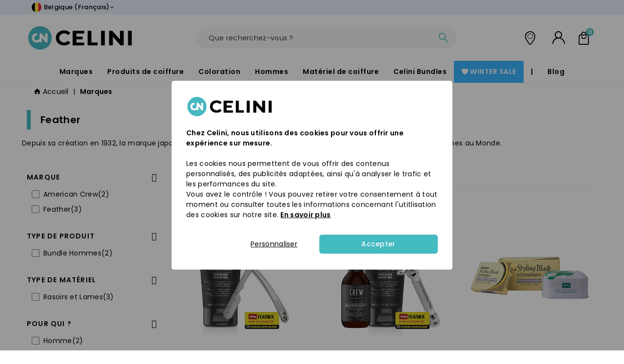

--- FILE ---
content_type: text/html; charset=utf-8
request_url: https://www.celini.be/fr/feather
body_size: 55385
content:
<!doctype html>
<html lang="fr">

  <head>
	
	  
  <meta charset="utf-8">


  <meta name='cookiesplus-added' content='true'><script data-keepinline='true'>let cookiesplusCookieValue=null;if(window.cookiesplus_debug){debugger;}
for(let cookie of document.cookie.split(';')){let[cookieName,value]=cookie.trim().split('=');if(cookieName==='cookiesplus'){cookiesplusCookieValue=decodeURIComponent(value);break;}}
if(cookiesplusCookieValue===null){console.log('%ccookiesplus cookie doesn\'t exist','background: red; color: white');throw new Error('cookiesplus cookie not found');}
try{cookiesplusCookieValue=JSON.parse(cookiesplusCookieValue);}catch(e){console.error('Failed to parse cookiesplus cookie value',e);throw new Error('Invalid cookiesplus cookie value');}
const defaultConsents={'ad_storage':false,'ad_user_data':false,'ad_personalization':false,'analytics_storage':false,'functionality_storage':false,'personalization_storage':false,'security_storage':false,};Object.keys(defaultConsents).forEach(function(key){window[key]=false;});if(cookiesplusCookieValue&&cookiesplusCookieValue.consents){const cookiesplusConsents=Object.keys(cookiesplusCookieValue.consents).filter(v=>v.startsWith('cookiesplus-finality'));cookiesplusConsents.forEach(function(key){const consent_type=cookiesplusCookieValue.consent_mode?.[key]?.consent_type;if(typeof cookiesplusCookieValue.consents!=='undefined'&&typeof cookiesplusCookieValue.consents[key]!=='undefined'&&cookiesplusCookieValue.consents[key]==='on'&&consent_type){Object.entries(consent_type).forEach(([innerKey,value])=>{if(value){window[innerKey]=true;}});}});}
window.dataLayer=window.dataLayer||[];function gtag(){dataLayer.push(arguments);}
gtag('consent','default',{'ad_storage':'denied','ad_user_data':'denied','ad_personalization':'denied','analytics_storage':'denied','functionality_storage':'denied','personalization_storage':'denied','security_storage':'denied','wait_for_update':500});gtag('consent','update',{'ad_storage':window.ad_storage?'granted':'denied','ad_user_data':window.ad_user_data?'granted':'denied','ad_personalization':window.ad_personalization?'granted':'denied','analytics_storage':window.analytics_storage?'granted':'denied','functionality_storage':window.functionality_storage?'granted':'denied','personalization_storage':window.personalization_storage?'granted':'denied','security_storage':window.security_storage?'granted':'denied',});if(cookiesplusCookieValue.consent_mode){if(cookiesplusCookieValue.consent_mode['url_passthrough']!==undefined){gtag('set','url_passthrough',cookiesplusCookieValue.consent_mode['url_passthrough']);}
if(cookiesplusCookieValue.consent_mode['ads_data_redaction']!==undefined){gtag('set','ads_data_redaction',cookiesplusCookieValue.consent_mode['ads_data_redaction']);}}</script><meta http-equiv="x-ua-compatible" content="ie=edge">



  <title>Feather | Lames de rasage de Qualité | Celini</title>
  
    <script data-keepinline="true">
    var cdcGtmApi = '//www.celini.be/fr/module/cdc_googletagmanager/async';
    var ajaxShippingEvent = 1;
    var ajaxPaymentEvent = 1;

/* datalayer */
dataLayer = window.dataLayer || [];
    let cdcDatalayer = {"event":"view_item_list","pageCategory":"category","ecommerce":{"currency":"EUR","item_list_id":"cat_293","item_list_name":"Feather","items":[{"item_id":"CNBE1985","item_name":"Shave Gel & Razor & Feather","item_reference":"7424030220102","index":1,"item_brand":"American Crew","item_category":"Celini Bundles","item_list_id":"cat_293","item_list_name":"Feather","price":"34.9","quantity":1,"google_business_vertical":"retail"},{"item_id":"CNBE1989","item_name":"Gel Shaving Kit & All-in-One Face Balm","item_reference":"7424030220106","index":2,"item_brand":"American Crew","item_category":"Celini Bundles","item_list_id":"cat_293","item_list_name":"Feather","price":"66.5","quantity":1,"google_business_vertical":"retail"},{"item_id":"CNBE1624","item_name":"Lames Type EX - 5x10 pieces","item_reference":"P001086","index":3,"item_brand":"Feather","item_category":"Hommes","item_list_id":"cat_293","item_list_name":"Feather","price":"41.7","quantity":1,"google_business_vertical":"retail"},{"item_id":"CNBE1625","item_name":"Lames a double tranchant","item_reference":"P001084","index":4,"item_brand":"Feather","item_category":"Hommes","item_list_id":"cat_293","item_list_name":"Feather","price":"7.1","quantity":1,"google_business_vertical":"retail"},{"item_id":"CNBE1626","item_name":"Rasoir effileur - Noir","item_reference":"P001085","index":5,"item_brand":"Feather","item_category":"Hommes","item_list_id":"cat_293","item_list_name":"Feather","price":"41.7","quantity":1,"google_business_vertical":"retail"}]},"google_tag_params":{"ecomm_pagetype":"category","ecomm_category":"Feather"},"userLogged":0,"userId":"guest_545477"};
    dataLayer.push(cdcDatalayer);

/* call to GTM Tag */
(function(w,d,s,l,i){w[l]=w[l]||[];w[l].push({'gtm.start':
new Date().getTime(),event:'gtm.js'});var f=d.getElementsByTagName(s)[0],
j=d.createElement(s),dl=l!='dataLayer'?'&l='+l:'';j.async=true;j.src=
'https://www.googletagmanager.com/gtm.js?id='+i+dl;f.parentNode.insertBefore(j,f);
})(window,document,'script','dataLayer','GTM-544S6ZS');

/* async call to avoid cache system for dynamic data */
dataLayer.push({
  'event': 'datalayer_ready'
});
</script>
  
  <meta name="description" content="Depuis sa création en 1932, la marque japonaise Feather occupe une place de choix parmi les meilleurs fabricants de lames au Monde.">
  <meta name="keywords" content="feather">
        <meta name="robots" content="index, follow">
        <link rel="canonical" href="https://www.celini.be/fr/feather">
    
                  

<!--st begin -->

    <meta name="viewport" content="width=device-width, maximum-scale=1, initial-scale=1.0" />

<!--st end -->

  <link rel="icon" type="image/vnd.microsoft.icon" href="https://www.celini.be/img/favicon-1.ico?1740612198">
  <link rel="shortcut icon" type="image/x-icon" href="https://www.celini.be/img/favicon-1.ico?1740612198">
  <!--st begin -->
    <link rel="apple-touch-icon" sizes="180x180" href="/stupload/stthemeeditor/f4858dc17c8bcb39430f995106173e79.png?1745583036" />
      <link rel="icon" type="image/png" sizes="16x16" href="/stupload/stthemeeditor/31f93b2438fb00263b4844b91072242e.png?1745583036" />
      <link rel="icon" type="image/png" sizes="32x32" href="/stupload/stthemeeditor/732281bf747390719e0ac6a8d8d0219e.png?1745583036" />
      <link rel="manifest" href="/stupload/stthemeeditor/1/site.webmanifest?1745583036" crossorigin="use-credentials">
      <link rel="mask-icon" href="/stupload/stthemeeditor/fe2cf43d235d420147a8d6616ac0e0c7.svg?1745583036" color="#e54d26">
      <meta name="msapplication-config" content="https://www.celini.be//stupload/stthemeeditor/1/browserconfig.xml?1745583036">
    
<!--st end -->

  





  	

  <script type="text/javascript">
        var AboutTranslation = "Informations de contact";
        var C_P_CMS_PAGE = 0;
        var C_P_CONSENT_DOWNLOAD = "https:\/\/www.celini.be\/fr\/module\/cookiesplus\/front";
        var C_P_COOKIE_CONFIG = {"1":{"cookies":[{"name":"cookiesplus"},{"name":"PHP_SESSID"},{"name":"PrestaShop-#"},{"name":"rc::a"},{"name":"rc::c"}]},"2":{"cookies":[{"name":"DEVICE_INFO"},{"name":"LAST_RESULT_ENTRY_KEY"},{"name":"VISITOR_INFO1_LIVE"},{"name":"YSC"}]},"3":{"consent_type":{"analytics_storage":"true"},"firingEvent":""},"4":{"cookies":[{"name":"yt-remote-cast-installed"},{"name":"yt-remote-connected-devices"},{"name":"yt-remote-device-id"},{"name":"yt-remote-fast-check-period"},{"name":"yt-remote-session-app"},{"name":"yt-remote-session-name"}],"consent_type":{"ad_storage":"true","ad_user_data":"true","ad_personalization":"true"},"firingEvent":""}};
        var C_P_COOKIE_VALUE = "{}";
        var C_P_DATE = "2026-01-24 15:26:12";
        var C_P_DISPLAY_AGAIN = 0;
        var C_P_DOMAIN = ".celini.be";
        var C_P_EXPIRY = 365;
        var C_P_FINALITIES_COUNT = 4;
        var C_P_NOT_AVAILABLE_OUTSIDE_EU = 1;
        var C_P_OVERLAY = "1";
        var C_P_OVERLAY_OPACITY = "0.4";
        var C_P_REFRESH = 0;
        var NoResultsFoundTranslation = "Pas de r\u00e9sultat";
        var NotFoundTranslation = "Pas de r\u00e9sultat";
        var PS_COOKIE_SAMESITE = "Lax";
        var PS_COOKIE_SECURE = 1;
        var ResultFoundTranslation = "R\u00e9sultat";
        var ResultsFoundTranslation = "R\u00e9sultats";
        var addtocart_animation = 5;
        var btPixel = {"btnAddToWishlist":"button.wishlist-button-add","tagContent":{"sPixel":"1753862191950258","aDynTags":{"content_type":{"label":"content_type","value":"product"},"content_ids":{"label":"content_ids","value":"[\"1624\",\"1625\",\"1626\",\"1985\",\"1989\"]"},"value":{"label":"value","value":"0.00"},"content_name":{"label":"content_name","value":"Feather"},"content_category":{"label":"content_category","value":"Marques > Feather"}},"sCR":"\n","aTrackingType":{"label":"tracking_type","value":"ViewCategory"},"sJsObjName":"oPixelFacebook"},"tagContentApi":"{\"sPixel\":\"1753862191950258\",\"aDynTags\":{\"content_type\":{\"label\":\"content_type\",\"value\":\"product\"},\"content_ids\":{\"label\":\"content_ids\",\"value\":\"[\\\"1624\\\",\\\"1625\\\",\\\"1626\\\",\\\"1985\\\",\\\"1989\\\"]\"},\"value\":{\"label\":\"value\",\"value\":\"0.00\"},\"content_name\":{\"label\":\"content_name\",\"value\":\"Feather\"},\"content_category\":{\"label\":\"content_category\",\"value\":\"Marques > Feather\"}},\"sCR\":\"\\n\",\"aTrackingType\":{\"label\":\"tracking_type\",\"value\":\"ViewCategory\"},\"sJsObjName\":\"oPixelFacebook\"}","tagContentApiCheck":"c3d30b5c948133b394936101acf185a1","ApiToken":"3375c5394e573236641ffae1e894aa0e","pixel_id":"1753862191950258","activate_pixel":"1","bUseConsent":"0","iConsentConsentLvl":0,"bConsentHtmlElement":"","bConsentHtmlElementSecond":"","token":"914a58fe769c27473795960dc0bf3592","ajaxUrl":"https:\/\/www.celini.be\/fr\/module\/facebookproductad\/ajax","external_id":"0","useAdvancedMatching":true,"advancedMatchingData":false,"fbdaSeparator":"v","pixelCurrency":"EUR","comboExport":"0","prefix":"","prefixLang":"","useConversionApi":"1","useApiForPageView":"0","currentPage":"category","id_order":false,"id_product_attribute":false};
        var cart_ajax = true;
        var click_on_header_cart = 1;
        var clusterColor = "#FF0000";
        var clusterTextColor = "#000000";
        var defaultLat = 25.948969;
        var defaultLong = -80.226439;
        var distance_unit = "km";
        var geoLocationEnabled = false;
        var get_directions = "Itin\u00e9raire";
        var go_to_shopping_cart = 0;
        var hover_display_cp = 0;
        var img_dir = "\/modules\/w3bstorelocator\/views\/img\/";
        var img_store_dir = "\/img\/st\/";
        var jolisearch = {"amb_joli_search_action":"https:\/\/www.celini.be\/fr\/module\/ambjolisearch\/jolisearch","amb_joli_search_link":"https:\/\/www.celini.be\/fr\/module\/ambjolisearch\/jolisearch","amb_joli_search_controller":"jolisearch","blocksearch_type":"top","show_cat_desc":0,"ga_acc":0,"id_lang":1,"url_rewriting":true,"use_autocomplete":2,"minwordlen":2,"l_products":"Nos produits","l_manufacturers":"Nos marques","l_suppliers":"Nos fournisseurs","l_categories":"Nos cat\u00e9gories","l_no_results_found":"Aucun produit ne correspond \u00e0 cette recherche","l_more_results":"Voir tous les produits","ENT_QUOTES":3,"jolisearch_position":{"my":"center top","at":"center bottom","collision":"fit none"},"classes":"ps17 centered-list","display_manufacturer":"1","display_supplier":"","display_category":"","use_mobile_ux":"1","mobile_media_breakpoint":"991","mobile_opening_selector":"","show_add_to_cart_button":"","add_to_cart_button_style":1,"show_features":"","feature_ids":[],"show_feature_values_only":false,"show_price":"1","theme":"finder"};
        var limitResults = "0";
        var listOnlyVisibleStores = 0;
        var logo_store = "celinilocator.png";
        var markers = [];
        var prestashop = {"cart":{"products":[],"totals":{"total":{"type":"total","label":"Total","amount":0,"value":"0,00\u00a0\u20ac"},"total_including_tax":{"type":"total","label":"Total \u00e0 payer","amount":0,"value":"0,00\u00a0\u20ac"},"total_excluding_tax":{"type":"total","label":"Total (HTVA)","amount":0,"value":"0,00\u00a0\u20ac"}},"subtotals":{"products":{"type":"products","label":"Sous-total","amount":0,"value":"0,00\u00a0\u20ac"},"discounts":null,"shipping":{"type":"shipping","label":"Livraison","amount":0,"value":""},"tax":{"type":"tax","label":"Taxes incluses","amount":0,"value":"0,00\u00a0\u20ac"}},"products_count":0,"summary_string":"0 articles","vouchers":{"allowed":1,"added":[]},"discounts":[],"minimalPurchase":0,"minimalPurchaseRequired":""},"currency":{"id":1,"name":"Euro","iso_code":"EUR","iso_code_num":"978","sign":"\u20ac"},"customer":{"lastname":null,"firstname":null,"email":null,"birthday":null,"newsletter":null,"newsletter_date_add":null,"optin":null,"website":null,"company":null,"siret":null,"ape":null,"is_logged":false,"gender":{"type":null,"name":null},"addresses":[]},"country":{"id_zone":"9","id_currency":"1","call_prefix":"32","iso_code":"BE","active":"1","contains_states":"0","need_identification_number":"0","need_zip_code":"1","zip_code_format":"NNNN","display_tax_label":"0","name":"Belgique","id":3},"language":{"name":"Fran\u00e7ais (Fran\u00e7ais)","iso_code":"fr","locale":"fr-FR","language_code":"fr-BE","active":"1","is_rtl":"0","date_format_lite":"d\/m\/Y","date_format_full":"d\/m\/Y H:i:s","id":1},"page":{"title":"","canonical":"https:\/\/www.celini.be\/fr\/feather","meta":{"title":"Feather | Lames de rasage de Qualit\u00e9 | Celini","description":"Depuis sa cr\u00e9ation en 1932, la marque japonaise Feather occupe une place de choix parmi les meilleurs fabricants de lames au Monde.","keywords":"feather","robots":"index"},"page_name":"category","body_classes":{"lang-fr":true,"lang-rtl":false,"country-BE":true,"currency-EUR":true,"layout-left-column":true,"page-category":true,"tax-display-disabled":true,"page-customer-account":false,"category-id-293":true,"category-Feather":true,"category-id-parent-4":true,"category-depth-level-3":true},"admin_notifications":[],"password-policy":{"feedbacks":{"0":"Tr\u00e8s faible","1":"Faible","2":"Moyen(ne)","3":"Forte","4":"Tr\u00e8s fort","Straight rows of keys are easy to guess":"Les rang\u00e9es de touches droites sont faciles \u00e0 deviner","Short keyboard patterns are easy to guess":"Les motifs de clavier courts sont faciles \u00e0 deviner","Use a longer keyboard pattern with more turns":"Utiliser un mod\u00e8le de clavier plus long avec plus de tours","Repeats like \"aaa\" are easy to guess":"Les r\u00e9p\u00e9titions comme \u00ab aaa \u00bb sont faciles \u00e0 deviner","Repeats like \"abcabcabc\" are only slightly harder to guess than \"abc\"":"Votre mot de passe n'est pas assez s\u00e9curis\u00e9.","Sequences like abc or 6543 are easy to guess":"Des s\u00e9quences telles que \u00ab abc \u00bb ou \u00ab 6543 \u00bb sont faciles \u00e0 deviner.","Recent years are easy to guess":"Les ann\u00e9es r\u00e9centes sont faciles \u00e0 deviner","Dates are often easy to guess":"Les dates sont souvent faciles \u00e0 deviner","This is a top-10 common password":"Il s'agit d'un des 10 mots de passe les plus courants","This is a top-100 common password":"Il s'agit d'un des 100 mots de passe les plus courants","This is a very common password":"l s'agit d'un mot de passe tr\u00e8s courant","This is similar to a commonly used password":"Votre mot de passe n'est pas assez s\u00e9curis\u00e9.","A word by itself is easy to guess":"Un mot seul est facile \u00e0 deviner","Names and surnames by themselves are easy to guess":"Les noms et pr\u00e9noms sont faciles \u00e0 deviner.","Common names and surnames are easy to guess":"Les noms et pr\u00e9noms sont faciles \u00e0 deviner","Use a few words, avoid common phrases":"Utiliser peu de mots, \u00e9viter les expressions courantes","No need for symbols, digits, or uppercase letters":"Pas besoin de symboles, de chiffres ou de lettres majuscules","Avoid repeated words and characters":"Evitez les r\u00e9p\u00e9titions de mots ou de caract\u00e8res.","Avoid sequences":"\u00c9viter les s\u00e9quences","Avoid recent years":"\u00c9viter les ann\u00e9es r\u00e9centes","Avoid years that are associated with you":"\u00c9vitez les ann\u00e9es qui vous sont associ\u00e9es","Avoid dates and years that are associated with you":"\u00c9vitez les dates et les ann\u00e9es qui vous sont associ\u00e9es","Capitalization doesn't help very much":"Utilisez de pr\u00e9f\u00e9rence des caract\u00e8res comme ! #$%&*+,-.\/:;<=>?@.","All-uppercase is almost as easy to guess as all-lowercase":"Les majuscules sont presque aussi faciles \u00e0 deviner que les minuscules.","Reversed words aren't much harder to guess":"Les mots invers\u00e9s ne sont pas beaucoup plus difficiles \u00e0 deviner","Predictable substitutions like '@' instead of 'a' don't help very much":"Les substitutions pr\u00e9visibles telles que \u00ab @ \u00bb au lieu de \u00ab a \u00bb ne sont pas d'une grande utilit\u00e9.","Add another word or two. Uncommon words are better.":"Veuillez ajouter des caract\u00e8res suppl\u00e9mentaires."}}},"shop":{"name":"Celini","logo":"https:\/\/www.celini.be\/img\/logo-1740612192.jpg","stores_icon":"https:\/\/www.celini.be\/img\/logo_stores.png","favicon":"https:\/\/www.celini.be\/img\/favicon-1.ico"},"core_js_public_path":"\/themes\/","urls":{"base_url":"https:\/\/www.celini.be\/","current_url":"https:\/\/www.celini.be\/fr\/feather","shop_domain_url":"https:\/\/www.celini.be","img_ps_url":"https:\/\/www.celini.be\/img\/","img_cat_url":"https:\/\/www.celini.be\/img\/c\/","img_lang_url":"https:\/\/www.celini.be\/img\/l\/","img_prod_url":"https:\/\/www.celini.be\/img\/p\/","img_manu_url":"https:\/\/www.celini.be\/img\/m\/","img_sup_url":"https:\/\/www.celini.be\/img\/su\/","img_ship_url":"https:\/\/www.celini.be\/img\/s\/","img_store_url":"https:\/\/www.celini.be\/img\/st\/","img_col_url":"https:\/\/www.celini.be\/img\/co\/","img_url":"https:\/\/www.celini.be\/themes\/transformer\/assets\/img\/","css_url":"https:\/\/www.celini.be\/themes\/transformer\/assets\/css\/","js_url":"https:\/\/www.celini.be\/themes\/transformer\/assets\/js\/","pic_url":"https:\/\/www.celini.be\/upload\/","theme_assets":"https:\/\/www.celini.be\/themes\/transformer\/assets\/","theme_dir":"https:\/\/www.celini.be\/themes\/transformer\/","pages":{"address":"https:\/\/www.celini.be\/fr\/adresse","addresses":"https:\/\/www.celini.be\/fr\/adresses","authentication":"https:\/\/www.celini.be\/fr\/connexion","manufacturer":"https:\/\/www.celini.be\/fr\/nos-marques","cart":"https:\/\/www.celini.be\/fr\/panier","category":"https:\/\/www.celini.be\/fr\/index.php?controller=category","cms":"https:\/\/www.celini.be\/fr\/index.php?controller=cms","contact":"https:\/\/www.celini.be\/fr\/index.php?controller=contact","discount":"https:\/\/www.celini.be\/fr\/reduction","guest_tracking":"https:\/\/www.celini.be\/fr\/suivi-commande-invite","history":"https:\/\/www.celini.be\/fr\/historique-commandes","identity":"https:\/\/www.celini.be\/fr\/identite","index":"https:\/\/www.celini.be\/fr\/","my_account":"https:\/\/www.celini.be\/fr\/mon-compte","order_confirmation":"https:\/\/www.celini.be\/fr\/confirmation-commande","order_detail":"https:\/\/www.celini.be\/fr\/index.php?controller=order-detail","order_follow":"https:\/\/www.celini.be\/fr\/suivi-commande","order":"https:\/\/www.celini.be\/fr\/commande","order_return":"https:\/\/www.celini.be\/fr\/index.php?controller=order-return","order_slip":"https:\/\/www.celini.be\/fr\/avoirs","pagenotfound":"https:\/\/www.celini.be\/fr\/page-introuvable","password":"https:\/\/www.celini.be\/fr\/recuperation-mot-de-passe","pdf_invoice":"https:\/\/www.celini.be\/fr\/index.php?controller=pdf-invoice","pdf_order_return":"https:\/\/www.celini.be\/fr\/index.php?controller=pdf-order-return","pdf_order_slip":"https:\/\/www.celini.be\/fr\/index.php?controller=pdf-order-slip","prices_drop":"https:\/\/www.celini.be\/fr\/promotions","product":"https:\/\/www.celini.be\/fr\/index.php?controller=product","registration":"https:\/\/www.celini.be\/fr\/index.php?controller=registration","search":"https:\/\/www.celini.be\/fr\/recherche","sitemap":"https:\/\/www.celini.be\/fr\/plan-du-site","stores":"https:\/\/www.celini.be\/fr\/index.php?controller=stores","supplier":"https:\/\/www.celini.be\/fr\/fournisseur","new_products":"https:\/\/www.celini.be\/fr\/nouveaux-produits","brands":"https:\/\/www.celini.be\/fr\/nos-marques","register":"https:\/\/www.celini.be\/fr\/index.php?controller=registration","order_login":"https:\/\/www.celini.be\/fr\/commande?login=1"},"alternative_langs":{"fr-BE":"https:\/\/www.celini.be\/fr\/feather","nl-BE":"https:\/\/www.celini.be\/nl\/feather"},"actions":{"logout":"https:\/\/www.celini.be\/fr\/?mylogout="},"no_picture_image":{"bySize":{"cart_default":{"url":"https:\/\/www.celini.be\/img\/p\/fr-default-cart_default.jpg","width":70,"height":80},"small_default":{"url":"https:\/\/www.celini.be\/img\/p\/fr-default-small_default.jpg","width":105,"height":120},"thumb_default":{"url":"https:\/\/www.celini.be\/img\/p\/fr-default-thumb_default.jpg","width":120,"height":137},"thumb_default_2x":{"url":"https:\/\/www.celini.be\/img\/p\/fr-default-thumb_default_2x.jpg","width":120,"height":137},"cart_default_2x":{"url":"https:\/\/www.celini.be\/img\/p\/fr-default-cart_default_2x.jpg","width":140,"height":160},"small_default_2x":{"url":"https:\/\/www.celini.be\/img\/p\/fr-default-small_default_2x.jpg","width":210,"height":240},"home_default":{"url":"https:\/\/www.celini.be\/img\/p\/fr-default-home_default.jpg","width":280,"height":320},"medium_default":{"url":"https:\/\/www.celini.be\/img\/p\/fr-default-medium_default.jpg","width":370,"height":423},"product_default":{"url":"https:\/\/www.celini.be\/img\/p\/fr-default-product_default.jpg","width":554,"height":633},"product_default_2x":{"url":"https:\/\/www.celini.be\/img\/p\/fr-default-product_default_2x.jpg","width":554,"height":633},"home_default_2x":{"url":"https:\/\/www.celini.be\/img\/p\/fr-default-home_default_2x.jpg","width":560,"height":640},"large_default":{"url":"https:\/\/www.celini.be\/img\/p\/fr-default-large_default.jpg","width":700,"height":800},"large_default_2x":{"url":"https:\/\/www.celini.be\/img\/p\/fr-default-large_default_2x.jpg","width":700,"height":800},"medium_default_2x":{"url":"https:\/\/www.celini.be\/img\/p\/fr-default-medium_default_2x.jpg","width":740,"height":846},"superlarge_default":{"url":"https:\/\/www.celini.be\/img\/p\/fr-default-superlarge_default.jpg","width":1200,"height":1372},"superlarge_default_2x":{"url":"https:\/\/www.celini.be\/img\/p\/fr-default-superlarge_default_2x.jpg","width":1200,"height":1372}},"small":{"url":"https:\/\/www.celini.be\/img\/p\/fr-default-cart_default.jpg","width":70,"height":80},"medium":{"url":"https:\/\/www.celini.be\/img\/p\/fr-default-product_default.jpg","width":554,"height":633},"large":{"url":"https:\/\/www.celini.be\/img\/p\/fr-default-superlarge_default_2x.jpg","width":1200,"height":1372},"legend":""}},"configuration":{"display_taxes_label":false,"display_prices_tax_incl":true,"is_catalog":false,"show_prices":true,"opt_in":{"partner":false},"quantity_discount":{"type":"price","label":"Prix unitaire"},"voucher_enabled":1,"return_enabled":1},"field_required":[],"breadcrumb":{"links":[{"title":"Accueil","url":"https:\/\/www.celini.be\/fr\/"},{"title":"Marques","url":"https:\/\/www.celini.be\/fr\/marques"},{"title":"Feather","url":"https:\/\/www.celini.be\/fr\/feather"}],"count":3},"link":{"protocol_link":"https:\/\/","protocol_content":"https:\/\/"},"time":1769264772,"static_token":"914a58fe769c27473795960dc0bf3592","token":"40404c5244f2fbdb30e5d40e718f195b","debug":false,"modules":{"alma":false}};
        var psemailsubscription_subscription = "https:\/\/www.celini.be\/fr\/module\/ps_emailsubscription\/subscription";
        var quick_search_as = true;
        var quick_search_as_min = 2;
        var quick_search_as_size = 6;
        var searchStoresUrl = "https:\/\/www.celini.be\/fr\/module\/w3bstorelocator\/front?ajax=1&fc=module";
        var showMapControls = true;
        var showZoomControls = true;
        var simpleView = true;
        var st_cart_page_url = "\/\/www.celini.be\/fr\/panier?action=show";
        var st_maximum_already_message = "Vous avez d\u00e9j\u00e0 la quantit\u00e9 maximale disponible pour ce produit.";
        var st_myloved_url = "https:\/\/www.celini.be\/fr\/Loved_products";
        var st_refresh_url = "https:\/\/www.celini.be\/fr\/shoppingcart";
        var stfacetdsearch = {"with_inputs":"0","tooltips":false,"price_step":0,"weight_step":0,"drop_down":1,"loading_effect":0,"product_list_selector":"","magic":"0","is_mobile_device":false,"sample":{"price":"12\u202f345\u202f678,12\u00a0\u20ac","weight":"12\u202f345\u202f678,12kg"}};
        var stlove_bos = [];
        var stlove_login = 1;
        var stlove_pros = [];
        var storeTagsImgDir = "\/img\/store_tags\/";
        var sttheme = {"cookie_domain":"www.celini.be","cookie_path":"\/","drop_down":0,"magnificpopup_tprev":"Pr\u00e9c\u00e9dent","magnificpopup_tnext":"Suivant","magnificpopup_tcounter":"%curr% de %total%","theme_version":"4.7.8","ps_version":"8.2.0","is_rtl":0,"is_mobile_device":false,"gallery_image_type":"product_default","thumb_image_type":"thumb_default","responsive_max":2,"fullwidth":0,"responsive":"1","product_view_swither":"0","infinite_scroll":"0","cate_pro_lazy":"1","sticky_column":"1","filter_position":"0","sticky_option":3,"product_thumbnails":"6","pro_thumnbs_per_fw":1,"pro_thumnbs_per_xxl":1,"pro_thumnbs_per_xl":1,"pro_thumnbs_per_lg":1,"pro_thumnbs_per_md":1,"pro_thumnbs_per_sm":1,"pro_thumnbs_per_xs":1,"pro_thumnbs_per_odd_fw":0,"pro_thumnbs_per_odd_xxl":0,"pro_thumnbs_per_odd_xl":0,"pro_thumnbs_per_odd_lg":0,"pro_thumnbs_per_odd_md":0,"pro_thumnbs_per_odd_sm":0,"pro_thumnbs_per_odd_xs":0,"pro_kk_per_fw":"1","pro_kk_per_xxl":"1","pro_kk_per_xl":"1","pro_kk_per_lg":"1","pro_kk_per_md":"1","pro_kk_per_sm":"1","pro_kk_per_xs":"1","categories_per_fw":"1","categories_per_xxl":"6","categories_per_xl":"5","categories_per_lg":"5","categories_per_md":"4","categories_per_sm":"3","categories_per_xs":"2","enable_zoom":0,"enable_thickbox":0,"retina":"1","sticky_mobile_header":"2","sticky_mobile_header_height":"50","use_mobile_header":"0","pro_image_column_md":"5","submemus_animation":2,"submemus_action":0,"pro_quantity_input":"2","popup_vertical_fit":"1","pro_tm_slider":"0","pro_tm_slider_cate":"0","buy_now":"0","lazyload_main_gallery":"1","product_views":"0"};
        var useClusters = true;
      </script>
		<link rel="stylesheet" href="https://fonts.googleapis.com/css?family=Poppins|Poppins:600|Poppins:500" media="all">
		<link rel="stylesheet" href="https://www.celini.be/themes/transformer/assets/cache/theme-20ebb31830.css" media="all">
	
	


        <link rel="preload" href="/modules/creativeelements/views/lib/ceicons/fonts/ceicons.woff2?8goggd" as="font" type="font/woff2" crossorigin>
        
<!--st end -->

  <style>#multilink_19 .custom_links_list{font-size:8px;}#multilink_19 .st_custom_link_icon {font-size:15px;}#multilink_61 .custom_links_list{font-size:14px;}#multilink_61 .st_custom_link_icon {font-size:25px;}</style>
<style>#st_header .search_widget_block{width:550px;}#st_header .search_widget_text, #st_header .search_widget_btn{height:40px;}#st_header .search_widget_btn{line-height:38px;}#st_header .search_widget_text{background:#f6f6f6;}#st_header .search_widget_form_inner.input-group-with-border{border-color:#f0f0f0;}#st_header .search_widget_btn.btn{border-color:#f0f0f0;}#st_header .search_widget_form_inner.input-group-with-border{border-radius:50px;}#st_header .search_widget_form_inner.input-group-with-border .form-control{border-top-left-radius:50px;border-bottom-left-radius:50px;}.is_rtl #st_header .search_widget_form_inner.input-group-with-border .form-control{border-radius:50px;border-top-left-radius:0;border-bottom-left-radius:0;}#st_header .search_widget_btn{border-top-right-radius:50px;border-bottom-right-radius:50px;}.is_rtl #st_header .search_widget_btn{border-radius:50px 0 0 50px;}#st_header .search_widget_btn{color:#44BAC1;}#st_header .search_widget_btn:hover{color:#359196;}</style>
<style>.top_bar_item.shopping_cart_style_0 .cart_icon_item, .top_bar_item.shopping_cart_style_2 .cart_icon_item, .top_bar_item.shopping_cart_style_3 .cart_icon_item{height:30px;line-height:28px;}.top_bar_item.shopping_cart_style_0 .ajax_cart_bag{min-width:30px;}.top_bar_item .cart_icon_item{color:#000000;}.top_bar_item.shopping_cart_style_0:hover .ajax_cart_bag{color:#000000;}.top_bar_item.shopping_cart_style_2:hover .cart_icon_item, .top_bar_item.shopping_cart_style_3:hover .cart_icon_item{color:#000000;}</style>
<style>
#st_mega_menu_wrap #st_menu_15 .stmenu_sub,#st_mega_menu_wrap #st_menu_15 .stmenu_vs{padding-bottom:24px;}#st_mega_menu_wrap #st_ma_104,#st_mobile_menu #st_mo_ma_104,#st_mega_menu_column_block #st_ma_104,#st_mega_menu_wrap #st_menu_block_104,#st_mega_menu_wrap #st_menu_block_104 a,#st_mega_menu_column_block #st_menu_block_104,#st_mega_menu_column_block #st_menu_block_104 a{color:#ffffff;}#st_mega_menu_wrap #st_ma_104:hover, #st_mega_menu_wrap #st_menu_104.current .ma_level_0,#st_mobile_menu #st_mo_ma_104:hover, #st_mobile_menu #st_mo_menu_104.active .mo_ma_level_0,#st_mega_menu_column_block #st_ma_104:hover, #st_mega_menu_column_block #st_menu_104.current .ma_level_0,#st_mega_menu_wrap #st_menu_block_104 a:hover,#st_mega_menu_column_block #st_menu_block_104 a:hover{color:#38b6ff;}#st_mega_menu_wrap #st_ma_104,#st_mobile_menu #st_mo_menu_104 > .menu_a_wrap,#st_mega_menu_column_block #st_ma_104{background-color:#38b6ff;}#st_mega_menu_wrap #st_ma_406,#st_mobile_menu #st_mo_ma_406,#st_mega_menu_column_block #st_ma_406,#st_mega_menu_wrap #st_menu_block_406,#st_mega_menu_wrap #st_menu_block_406 a,#st_mega_menu_column_block #st_menu_block_406,#st_mega_menu_column_block #st_menu_block_406 a{color:#007224;}#st_mega_menu_wrap #st_ma_407,#st_mobile_menu #st_mo_ma_407,#st_mega_menu_column_block #st_ma_407,#st_mega_menu_wrap #st_menu_block_407,#st_mega_menu_wrap #st_menu_block_407 a,#st_mega_menu_column_block #st_menu_block_407,#st_mega_menu_column_block #st_menu_block_407 a{color:#008654;}#st_mega_menu_wrap #st_ma_418,#st_mobile_menu #st_mo_menu_418 > .menu_a_wrap,#st_mega_menu_column_block #st_ma_418{background-color:#ffffff;}#st_mega_menu_wrap #st_ma_418:hover, #st_mega_menu_wrap #st_menu_418.current .ma_level_0,#st_mobile_menu #st_mo_menu_418.active > .menu_a_wrap,#st_mega_menu_column_block #st_ma_418:hover, #st_mega_menu_column_block #st_menu_418.current .ma_level_0{background-color:#ffffff;}#st_mega_menu_wrap #st_ma_420,#st_mobile_menu #st_mo_ma_420,#st_mega_menu_column_block #st_ma_420,#st_mega_menu_wrap #st_menu_block_420,#st_mega_menu_wrap #st_menu_block_420 a,#st_mega_menu_column_block #st_menu_block_420,#st_mega_menu_column_block #st_menu_block_420 a{color:#000000;}#st_mega_menu_wrap #st_ma_420:hover, #st_mega_menu_wrap #st_menu_420.current .ma_level_0,#st_mobile_menu #st_mo_ma_420:hover, #st_mobile_menu #st_mo_menu_420.active .mo_ma_level_0,#st_mega_menu_column_block #st_ma_420:hover, #st_mega_menu_column_block #st_menu_420.current .ma_level_0,#st_mega_menu_wrap #st_menu_block_420 a:hover,#st_mega_menu_column_block #st_menu_block_420 a:hover{color:#000000;}#st_mega_menu_wrap #st_ma_420,#st_mobile_menu #st_mo_menu_420 > .menu_a_wrap,#st_mega_menu_column_block #st_ma_420{background-color:#ffffff;}#st_mega_menu_wrap #st_ma_420:hover, #st_mega_menu_wrap #st_menu_420.current .ma_level_0,#st_mobile_menu #st_mo_menu_420.active > .menu_a_wrap,#st_mega_menu_column_block #st_ma_420:hover, #st_mega_menu_column_block #st_menu_420.current .ma_level_0{background-color:#ffffff;}#st_mega_menu_wrap #st_ma_421,#st_mobile_menu #st_mo_ma_421,#st_mega_menu_column_block #st_ma_421,#st_mega_menu_wrap #st_menu_block_421,#st_mega_menu_wrap #st_menu_block_421 a,#st_mega_menu_column_block #st_menu_block_421,#st_mega_menu_column_block #st_menu_block_421 a{color:#000000;}#st_mega_menu_wrap #st_ma_421:hover, #st_mega_menu_wrap #st_menu_421.current .ma_level_0,#st_mobile_menu #st_mo_ma_421:hover, #st_mobile_menu #st_mo_menu_421.active .mo_ma_level_0,#st_mega_menu_column_block #st_ma_421:hover, #st_mega_menu_column_block #st_menu_421.current .ma_level_0,#st_mega_menu_wrap #st_menu_block_421 a:hover,#st_mega_menu_column_block #st_menu_block_421 a:hover{color:#000000;}#st_mega_menu_wrap #st_ma_421,#st_mobile_menu #st_mo_menu_421 > .menu_a_wrap,#st_mega_menu_column_block #st_ma_421{background-color:#ffffff;}#st_mega_menu_wrap #st_ma_421:hover, #st_mega_menu_wrap #st_menu_421.current .ma_level_0,#st_mobile_menu #st_mo_menu_421.active > .menu_a_wrap,#st_mega_menu_column_block #st_ma_421:hover, #st_mega_menu_column_block #st_menu_421.current .ma_level_0{background-color:#ffffff;}#st_mega_menu_wrap #st_ma_433,#st_mobile_menu #st_mo_ma_433,#st_mega_menu_column_block #st_ma_433,#st_mega_menu_wrap #st_menu_block_433,#st_mega_menu_wrap #st_menu_block_433 a,#st_mega_menu_column_block #st_menu_block_433,#st_mega_menu_column_block #st_menu_block_433 a{color:#ffffff;}#st_mega_menu_wrap #st_ma_433:hover, #st_mega_menu_wrap #st_menu_433.current .ma_level_0,#st_mobile_menu #st_mo_ma_433:hover, #st_mobile_menu #st_mo_menu_433.active .mo_ma_level_0,#st_mega_menu_column_block #st_ma_433:hover, #st_mega_menu_column_block #st_menu_433.current .ma_level_0,#st_mega_menu_wrap #st_menu_block_433 a:hover,#st_mega_menu_column_block #st_menu_block_433 a:hover{color:#38b6ff;}#st_mega_menu_wrap #st_ma_433,#st_mobile_menu #st_mo_menu_433 > .menu_a_wrap,#st_mega_menu_column_block #st_ma_433{background-color:#38b6ff;}#st_mega_menu_wrap #st_ma_440,#st_mobile_menu #st_mo_ma_440,#st_mega_menu_column_block #st_ma_440,#st_mega_menu_wrap #st_menu_block_440,#st_mega_menu_wrap #st_menu_block_440 a,#st_mega_menu_column_block #st_menu_block_440,#st_mega_menu_column_block #st_menu_block_440 a{color:#ffffff;}#st_mega_menu_wrap #st_ma_440:hover, #st_mega_menu_wrap #st_menu_440.current .ma_level_0,#st_mobile_menu #st_mo_ma_440:hover, #st_mobile_menu #st_mo_menu_440.active .mo_ma_level_0,#st_mega_menu_column_block #st_ma_440:hover, #st_mega_menu_column_block #st_menu_440.current .ma_level_0,#st_mega_menu_wrap #st_menu_block_440 a:hover,#st_mega_menu_column_block #st_menu_block_440 a:hover{color:#38b6ff;}#st_mega_menu_wrap #st_ma_440,#st_mobile_menu #st_mo_menu_440 > .menu_a_wrap,#st_mega_menu_column_block #st_ma_440{background-color:#38b6ff;}#st_mega_menu_wrap #st_ma_468,#st_mobile_menu #st_mo_ma_468,#st_mega_menu_column_block #st_ma_468,#st_mega_menu_wrap #st_menu_block_468,#st_mega_menu_wrap #st_menu_block_468 a,#st_mega_menu_column_block #st_menu_block_468,#st_mega_menu_column_block #st_menu_block_468 a{color:#000000;}#st_mega_menu_wrap #st_ma_468:hover, #st_mega_menu_wrap #st_menu_468.current .ma_level_0,#st_mobile_menu #st_mo_ma_468:hover, #st_mobile_menu #st_mo_menu_468.active .mo_ma_level_0,#st_mega_menu_column_block #st_ma_468:hover, #st_mega_menu_column_block #st_menu_468.current .ma_level_0,#st_mega_menu_wrap #st_menu_block_468 a:hover,#st_mega_menu_column_block #st_menu_block_468 a:hover{color:#000000;}#st_mega_menu_wrap #st_ma_470,#st_mobile_menu #st_mo_ma_470,#st_mega_menu_column_block #st_ma_470,#st_mega_menu_wrap #st_menu_block_470,#st_mega_menu_wrap #st_menu_block_470 a,#st_mega_menu_column_block #st_menu_block_470,#st_mega_menu_column_block #st_menu_block_470 a{color:#000000;}#st_mega_menu_wrap #st_ma_470:hover, #st_mega_menu_wrap #st_menu_470.current .ma_level_0,#st_mobile_menu #st_mo_ma_470:hover, #st_mobile_menu #st_mo_menu_470.active .mo_ma_level_0,#st_mega_menu_column_block #st_ma_470:hover, #st_mega_menu_column_block #st_menu_470.current .ma_level_0,#st_mega_menu_wrap #st_menu_block_470 a:hover,#st_mega_menu_column_block #st_menu_block_470 a:hover{color:#000000;}
</style>
<style>#easycontent_13 {padding-top:100px;}#easycontent_13 {padding-bottom:100px;}#steasy_column_297{padding-top: 0px;}#steasy_column_297{padding-bottom: 0px;}#steasy_column_298{padding-top: 0px;}#steasy_column_298{padding-bottom: 0px;}#steasy_column_298 .stsocial_2_1 li,#steasy_column_298 .stsocial_2_2 li,#steasy_column_298 .stsocial_2_3 li{padding-bottom: 16px;}#steasy_column_298 .stsocial_1_1 li,#steasy_column_298 .stsocial_1_2 li,#steasy_column_298 .stsocial_1_3 li{padding-right: 16px;}#steasy_column_298 .stsocial_list a .social_wrap{font-size: 18px;}#easycontent_98 {padding-bottom:5px;}#easycontent_98 {margin-bottom:0px;}#steasy_column_344{padding-top: 0px;}#steasy_column_344{padding-bottom: 0px;}#steasy_column_347{padding-top: 0px;}#steasy_column_347{padding-bottom: 0px;}#steasy_element_397.sttext_block{color: #000000;}#steasy_element_397.sttext_block{padding-top: 10px;}#steasy_column_360{padding-top: 0px;}#steasy_column_360{padding-bottom: 0px;}#steasy_column_453{padding-top: 0px;}#steasy_column_453{padding-bottom: 0px;}#steasy_column_454{padding-top: 0px;}#steasy_column_454{padding-bottom: 0px;}#steasy_column_454 #stsocial_item_406 .social_wrap{background-color: #3B5998;}#steasy_column_454 #stsocial_item_407 .social_wrap{background-color: #d93175;}#easycontent_218 .style_content, #easycontent_218 .style_content a{color:#636c72;} #easycontent_218 .icon_line:after, #easycontent_218 .icon_line:before{background-color:#636c72;} #easycontent_218 .line{border-color:#636c72;}#easycontent_218 {margin-top:0px;}#easycontent_218 {margin-bottom:0px;}#easycontent_221 {padding-bottom:5px;}#easycontent_221 {margin-bottom:0px;}#steasy_column_457{padding-top: 0px;}#steasy_column_457{padding-bottom: 0px;}#steasy_column_458{padding-top: 0px;}#steasy_column_458{padding-bottom: 0px;}#steasy_element_409.sttext_block{color: #000000;}#steasy_element_409.sttext_block{padding-top: 10px;}#steasy_column_459{padding-top: 0px;}#steasy_column_459{padding-bottom: 0px;}#steasy_column_460{padding-top: 0px;}#steasy_column_460{padding-bottom: 0px;}#steasy_column_460 #stsocial_item_410 .social_wrap{background-color: #3B5998;}#steasy_column_460 #stsocial_item_411 .social_wrap{background-color: #d93175;}#easycontent_227 {padding-bottom:5px;}#easycontent_227 {margin-bottom:0px;}#steasy_column_461{padding-top: 0px;}#steasy_column_461{padding-bottom: 0px;}#steasy_column_462{padding-top: 0px;}#steasy_column_462{padding-bottom: 0px;}#steasy_element_412.sttext_block{color: #000000;}#steasy_element_412.sttext_block{padding-top: 10px;}#steasy_column_463{padding-top: 0px;}#steasy_column_463{padding-bottom: 0px;}#steasy_column_464{padding-top: 0px;}#steasy_column_464{padding-bottom: 0px;}#steasy_column_464 #stsocial_item_413 .social_wrap{background-color: #3B5998;}#steasy_column_464 #stsocial_item_414 .social_wrap{background-color: #d93175;}#steasy_column_470{padding-top: 0px;}#steasy_column_470{padding-bottom: 0px;}#steasy_element_417 .sttext_banner_first_btn{color: #ffffff;}#steasy_element_417 .sttext_banner_first_btn:hover{color: #ffffff;}#steasy_element_417 .sttext_banner_first_btn{background-color: #44bac1;border-color: #44bac1;}#steasy_element_417 .sttext_banner_first_btn:hover{border-color:#44bac1;}#steasy_element_417 .sttext_banner_first_btn:hover{-webkit-box-shadow: none; box-shadow: none;background-color: #44bac1;}#steasy_column_472{padding-top: 0px;}#steasy_column_472{padding-bottom: 0px;}#steasy_column_473{padding-top: 0px;}#steasy_column_473{padding-bottom: 0px;}#steasy_element_418 .sttext_banner_first_btn{color: #ffffff;}#steasy_element_418 .sttext_banner_first_btn:hover{color: #ffffff;}#steasy_element_418 .sttext_banner_first_btn{background-color: #44bac1;border-color: #44bac1;}#steasy_element_418 .sttext_banner_first_btn:hover{border-color:#44bac1;}#steasy_element_418 .sttext_banner_first_btn:hover{-webkit-box-shadow: none; box-shadow: none;background-color: #44bac1;}#steasy_column_474{padding-top: 0px;}#steasy_column_474{padding-bottom: 0px;}#steasy_column_475{padding-top: 0px;}#steasy_column_475{padding-bottom: 0px;}#steasy_element_419 .sttext_banner_first_btn{color: #ffffff;}#steasy_element_419 .sttext_banner_first_btn:hover{color: #ffffff;}#steasy_element_419 .sttext_banner_first_btn{background-color: #44bac1;border-color: #44bac1;}#steasy_element_419 .sttext_banner_first_btn:hover{border-color:#44bac1;}#steasy_element_419 .sttext_banner_first_btn:hover{-webkit-box-shadow: none; box-shadow: none;background-color: #44bac1;}</style>
<style>.add_to_love.layer_btn{left:10px;}.add_to_love.layer_btn{top:10px;}.add_to_love.layer_btn{font-size:20px;}.add_to_love, .add_to_love:hover{color:#000000;}.add_to_love.layer_btn{background:#ffffff;}.love_product i{color:#ff4c4c;}.love_product:hover i, .love_product.st_added i{color:#ff4c4c;}</style>
<style> .breadcrumb_spacing{height:0px;} #page_banner_container_1 .breadcrumb_nav, #page_banner_container_1 .breadcrumb_nav a{color: #000000;} #page_banner_container_1 .style_content, #page_banner_container_1 .style_content a{color: #000000;} #page_banner_container_1 .breadcrumb_nav a{color: #000000;} #page_banner_container_1 .style_content a{color: #000000;} #page_banner_container_1 .breadcrumb_nav a:hover{color: #000000;} #page_banner_container_1 .style_content a:hover{color: #000000;} #page_banner_container_1 {background-color: #ffffff;} #page_banner_container_1 {border-color: #f0f0f0;} #page_banner_container_1 {border-top-width: 1px;} #page_banner_container_1 {border-bottom-width: 0px;} #page_banner_container_1 {padding-top: 7px;} #page_banner_container_1 {padding-bottom: 7px;} #page_banner_container_1 {margin-top:0px;}</style>
<style>#rightbar_12.mobile_bar_item{color:#000000}#rightbar_12.mobile_bar_item{background-color:#ffffff}#rightbar_12.mobile_bar_item:hover, #rightbar_12.mobile_bar_item.active{color:#000000}#rightbar_12.mobile_bar_item:hover, #rightbar_12.mobile_bar_item.active{background-color:#ffffff}#rightbar_1.mobile_bar_item{color:#000000}#rightbar_1.mobile_bar_item:hover, #rightbar_1.mobile_bar_item.active{color:#000000}#side_products_cart{right: 0; left: auto; border-left-width: 4px;border-right-width: 0;}.is_rtl #side_products_cart{left: 0; right: auto;border-left-width:0;border-right-width: 4px;}#side_search{right: 0; left: auto; border-left-width: 4px;border-right-width: 0;}.is_rtl #side_search{left: 0; right: auto;border-left-width:0;border-right-width: 4px;}#rightbar{-webkit-flex-grow: 0; -moz-flex-grow: 0; flex-grow: 0; -ms-flex-positive: 0;}#leftbar{-webkit-flex-grow: 0; -moz-flex-grow: 0; flex-grow: 0; -ms-flex-positive: 0;}.st-menu{bottom:0;}#body_wrapper{padding-bottom: 0;}.mobile_device.use_mobile_header .st-menu{bottom:0;}.mobile_device.use_mobile_header #body_wrapper{padding-bottom: 0;}@media only screen and (max-width: 991px) {.layout-left-column.slide_lr_column .st-menu,.layout-right-column.slide_lr_column .st-menu,.layout-both-columns.slide_lr_column .st-menu{bottom:50px;}.layout-left-column.slide_lr_column #body_wrapper,.layout-right-column.slide_lr_column #body_wrapper,.layout-both-columns.slide_lr_column #body_wrapper{padding-bottom: 50px;}}@media only screen and (max-width: 991px) {.mobile_device.use_mobile_header.layout-left-column.slide_lr_column .st-menu,.mobile_device.use_mobile_header.layout-right-column.slide_lr_column .st-menu,.mobile_device.use_mobile_header.layout-both-columns.slide_lr_column .st-menu{bottom:50px;}.mobile_device.use_mobile_header.layout-left-column.slide_lr_column #body_wrapper,.mobile_device.use_mobile_header.layout-right-column.slide_lr_column #body_wrapper,.mobile_device.use_mobile_header.layout-both-columns.slide_lr_column #body_wrapper{padding-bottom: 50px;}}#rightbar{top:auto; bottom:0%;}#leftbar{top:auto; bottom:0%;}</style>
<style>div#cookiesplus-modal,#cookiesplus-modal>div,#cookiesplus-modal p{background-color:#fff !important}#cookiesplus-modal>div,#cookiesplus-modal p{color:#000 !important}#cookiesplus-modal button.cookiesplus-accept{background-color:#44bac1}#cookiesplus-modal button.cookiesplus-accept{border:1px solid #44bac1}#cookiesplus-modal button.cookiesplus-accept{color:#fff}#cookiesplus-modal button.cookiesplus-accept{font-size:14px}#cookiesplus-modal button.cookiesplus-more-information{background-color:#fff}#cookiesplus-modal button.cookiesplus-more-information{border:1px solid #fff}#cookiesplus-modal button.cookiesplus-more-information{color:#000}#cookiesplus-modal button.cookiesplus-more-information{font-size:14px}#cookiesplus-modal button.cookiesplus-reject{background-color:#20bf6b}#cookiesplus-modal button.cookiesplus-reject{border:1px solid #20bf6b}#cookiesplus-modal button.cookiesplus-reject{color:#fff}#cookiesplus-modal button.cookiesplus-reject{font-size:14px}#cookiesplus-modal button.cookiesplus-save:not([disabled]){background-color:#fff}#cookiesplus-modal button.cookiesplus-save:not([disabled]){border:1px solid #fff}#cookiesplus-modal button.cookiesplus-save:not([disabled]){color:#000}#cookiesplus-modal button.cookiesplus-save{font-size:14px}#cookiesplus-tab{bottom:0;left:0}</style>
<style>
    .st-range-box .noUi-connect{background-color:#44bac1;}.st-range-box .noUi-vertical{height:200px;}.feds_block_title{color:#000000;}.feds_block_title{background-color:#FFFFFF;}#feds_search_filters #search_filters{margin-bottom:25px;}.feds_overlay_loader{font-size:16px;}#search_filters .feds_facet .facet_with_max_height{max-height:179px;}.feds_block_content{font-size:14px;}.feds_block_title{padding-left:15px;}.feds_block_content{padding-left:0px;}.facet_colexp_block{padding-left:10px;}@media only screen and (min-width:768px){.feds_facet_x .feds_dropdown_list{padding-left:10px;}}@media only screen and (max-width:767px){.feds_facet_x .facet_colexp_block{padding-left:10px;}}.facet_title, .feds_dropdown_tri{padding-left:0px;}.feds_active_filters{padding-left:0px;}.feds_block_title{padding-top:10px;}.feds_block_content{padding-top:0px;}.facet_colexp_block{padding-top:0px;}@media only screen and (min-width:768px){.feds_facet_x .feds_dropdown_list{padding-top:0px;}}@media only screen and (max-width:767px){.feds_facet_x .facet_colexp_block{padding-top:0px;}}.facet_title, .feds_dropdown_tri{padding-top:20px;}.feds_active_filters{padding-top:10px;}.feds_block_title{padding-right:0px;}.feds_block_content{padding-right:0px;}.facet_colexp_block{padding-right:10px;}@media only screen and (min-width:768px){.feds_facet_x .feds_dropdown_list{padding-right:10px;}}@media only screen and (max-width:767px){.feds_facet_x .facet_colexp_block{padding-right:10px;}}.facet_title, .feds_dropdown_tri{padding-right:0px;}.feds_active_filters{padding-right:0px;}.feds_block_title{padding-bottom:10px;}.feds_block_content{padding-bottom:0px;}.facet_colexp_block{padding-bottom:10px;}@media only screen and (min-width:768px){.feds_facet_x .feds_dropdown_list{padding-bottom:10px;}}@media only screen and (max-width:767px){.feds_facet_x .facet_colexp_block{padding-bottom:10px;}}.facet_title, .feds_dropdown_tri{padding-bottom:4px;}.feds_active_filters{padding-bottom:0px;}.facet_title, .feds_dropdown_tri{border-left-width:0px;}.facet_colexp_block{border-left-width:0px;}@media only screen and (min-width:768px){.feds_facet_x .feds_dropdown_list{border-left-width:0px;}}@media only screen and (max-width:767px){.feds_facet_x .facet_colexp_block{border-left-width:0px;}}.facet_title, .feds_dropdown_tri{border-top-width:0px;}.facet_colexp_block{border-top-width:0px;}@media only screen and (min-width:768px){.feds_facet_x .feds_dropdown_list{border-top-width:0px;}}@media only screen and (max-width:767px){.feds_facet_x .facet_colexp_block{border-top-width:0px;}}.facet_title, .feds_dropdown_tri{border-right-width:0px;}.facet_colexp_block{border-right-width:0px;}@media only screen and (min-width:768px){.feds_facet_x .feds_dropdown_list{border-right-width:0px;}}@media only screen and (max-width:767px){.feds_facet_x .facet_colexp_block{border-right-width:0px;}}.facet_title, .feds_dropdown_tri{border-bottom-width:0px;}.facet_colexp_block{border-bottom-width:0px;}@media only screen and (min-width:768px){.feds_facet_x .feds_dropdown_list{border-bottom-width:0px;}}@media only screen and (max-width:767px){.feds_facet_x .facet_colexp_block{border-bottom-width:0px;}}.facet_title_text, .feds_dropdown_tri .stfeds_flex_child{text-transform: uppercase;}.facet_title_text, .feds_dropdown_tri .stfeds_flex_child{font-size: 14px;}.feds_custom-input-box .feds_custom-input-item.feds_custom-input-checkbox,.feds_custom-input-box .feds_custom-input-item.feds_custom-input-radio{border-width:1px;}.feds_active_filters .feds_link{color:#000000;}.feds_active_filters .feds_link:hover, .feds_active_filters .feds_link.active{color:#000000;}.feds_active_filters .feds_link{border-width:1px;text-decoration:none;padding:2px 3px;}.feds_active_filters .feds_link{border-color:#d9d9d9;}.feds_custom-input-box .feds_custom-input-item.feds_custom-input-color{border-width:0px;}.feds_custom-input-box .feds_custom-input-item.feds_custom-input-color{line-height:15px;}.feds_dropdown_list{min-width:260px;}.feds_offcanvas_tri{font-size:16px;}.feds_block_title{}.facet_title_text, .feds_dropdown_tri span{font-weight:700;}.feds_dropdown_tri .feds_arrow:before{font-weight:700;}.feds_facet_6 .feds_filter_298 .feds_link, .feds_facet_6 .feds_filter_298 .feds_showmore_button{padding-top:2px;padding-bottom:2px;}.feds_facet_6 .feds_filter_299 .feds_link, .feds_facet_6 .feds_filter_299 .feds_showmore_button{padding-top:2px;padding-bottom:2px;}.feds_facet_6 .feds_filter_300 .feds_link, .feds_facet_6 .feds_filter_300 .feds_showmore_button{padding-top:2px;padding-bottom:2px;}.feds_facet_6 .feds_filter_301 .feds_link, .feds_facet_6 .feds_filter_301 .feds_showmore_button{padding-top:2px;padding-bottom:2px;}.feds_facet_2 .feds_filter_348 .feds_link, .feds_facet_2 .feds_filter_348 .feds_showmore_button{padding-top:2px;padding-bottom:2px;}.feds_facet_2 .feds_filter_349 .feds_link, .feds_facet_2 .feds_filter_349 .feds_showmore_button{padding-top:2px;padding-bottom:2px;}.feds_facet_2 .feds_filter_350 .feds_link, .feds_facet_2 .feds_filter_350 .feds_showmore_button{padding-top:2px;padding-bottom:2px;}.feds_facet_2 .feds_filter_351 .feds_link, .feds_facet_2 .feds_filter_351 .feds_showmore_button{padding-top:2px;padding-bottom:2px;}.feds_facet_2 .feds_filter_352 .feds_link, .feds_facet_2 .feds_filter_352 .feds_showmore_button{padding-top:2px;padding-bottom:2px;}.feds_facet_2 .feds_filter_353 .feds_link, .feds_facet_2 .feds_filter_353 .feds_showmore_button{padding-top:2px;padding-bottom:2px;}.feds_facet_2 .feds_filter_354 .feds_link, .feds_facet_2 .feds_filter_354 .feds_showmore_button{padding-top:2px;padding-bottom:2px;}.feds_facet_2 .feds_filter_355 .feds_link, .feds_facet_2 .feds_filter_355 .feds_showmore_button{padding-top:2px;padding-bottom:2px;}
</style>
<style>#st_swiper_1 .swiper-pagination-bullet-active, #st_swiper_1 .swiper-pagination-progress .swiper-pagination-progressbar{background-color:#ffffff;}#st_swiper_1 .swiper-pagination-st-round .swiper-pagination-bullet.swiper-pagination-bullet-active{background-color:#ffffff;border-color:#ffffff;}#st_swiper_1 .swiper-pagination-st-round .swiper-pagination-bullet.swiper-pagination-bullet-active span{background-color:#ffffff;}#st_swiper_1 .swiper-button{background-color:#283135;}#st_swiper_1 .swiper-button, #st_swiper_1 .swiper-button.swiper-button-disabled, #st_swiper_1 .swiper-button.swiper-button-disabled:hover{background-color:rgba(40,49,53,0.8);}#st_swiper_1 .swiper-button:hover{background-color:#283135;}#st_swiper_1 .swiper-button:hover{background-color:rgba(40,49,53,0.8);}#swiper_container_out_1{margin-top:0px;}#swiper_container_out_1{margin-bottom:0px;}#st_swiper_9 .swiper-pagination-bullet-active, #st_swiper_9 .swiper-pagination-progress .swiper-pagination-progressbar{background-color:#ffffff;}#st_swiper_9 .swiper-pagination-st-round .swiper-pagination-bullet.swiper-pagination-bullet-active{background-color:#ffffff;border-color:#ffffff;}#st_swiper_9 .swiper-pagination-st-round .swiper-pagination-bullet.swiper-pagination-bullet-active span{background-color:#ffffff;}#st_swiper_9 .swiper-button{background-color:#283135;}#st_swiper_9 .swiper-button, #st_swiper_9 .swiper-button.swiper-button-disabled, #st_swiper_9 .swiper-button.swiper-button-disabled:hover{background-color:rgba(40,49,53,0.8);}#st_swiper_9 .swiper-button:hover{background-color:#283135;}#st_swiper_9 .swiper-button:hover{background-color:rgba(40,49,53,0.8);}#swiper_container_out_9{margin-top:0px;}#swiper_container_out_9{margin-bottom:0px;}#st_swiper_10 .swiper-pagination-bullet-active, #st_swiper_10 .swiper-pagination-progress .swiper-pagination-progressbar{background-color:#ffffff;}#st_swiper_10 .swiper-pagination-st-round .swiper-pagination-bullet.swiper-pagination-bullet-active{background-color:#ffffff;border-color:#ffffff;}#st_swiper_10 .swiper-pagination-st-round .swiper-pagination-bullet.swiper-pagination-bullet-active span{background-color:#ffffff;}#st_swiper_10 .swiper-button{background-color:#283135;}#st_swiper_10 .swiper-button, #st_swiper_10 .swiper-button.swiper-button-disabled, #st_swiper_10 .swiper-button.swiper-button-disabled:hover{background-color:rgba(40,49,53,0.8);}#st_swiper_10 .swiper-button:hover{background-color:#283135;}#st_swiper_10 .swiper-button:hover{background-color:rgba(40,49,53,0.8);}#swiper_container_out_10{margin-top:0px;}#swiper_container_out_10{margin-bottom:0px;}#st_swiper_11 .swiper-pagination-bullet-active, #st_swiper_11 .swiper-pagination-progress .swiper-pagination-progressbar{background-color:#ffffff;}#st_swiper_11 .swiper-pagination-st-round .swiper-pagination-bullet.swiper-pagination-bullet-active{background-color:#ffffff;border-color:#ffffff;}#st_swiper_11 .swiper-pagination-st-round .swiper-pagination-bullet.swiper-pagination-bullet-active span{background-color:#ffffff;}#st_swiper_11 .swiper-button{background-color:#283135;}#st_swiper_11 .swiper-button, #st_swiper_11 .swiper-button.swiper-button-disabled, #st_swiper_11 .swiper-button.swiper-button-disabled:hover{background-color:rgba(40,49,53,0.8);}#st_swiper_11 .swiper-button:hover{background-color:#283135;}#st_swiper_11 .swiper-button:hover{background-color:rgba(40,49,53,0.8);}#swiper_container_out_11{margin-top:0px;}#swiper_container_out_11{margin-bottom:0px;}#st_swiper_12 .swiper-pagination-bullet-active, #st_swiper_12 .swiper-pagination-progress .swiper-pagination-progressbar{background-color:#ffffff;}#st_swiper_12 .swiper-pagination-st-round .swiper-pagination-bullet.swiper-pagination-bullet-active{background-color:#ffffff;border-color:#ffffff;}#st_swiper_12 .swiper-pagination-st-round .swiper-pagination-bullet.swiper-pagination-bullet-active span{background-color:#ffffff;}#st_swiper_12 .swiper-button{background-color:#283135;}#st_swiper_12 .swiper-button, #st_swiper_12 .swiper-button.swiper-button-disabled, #st_swiper_12 .swiper-button.swiper-button-disabled:hover{background-color:rgba(40,49,53,0.8);}#st_swiper_12 .swiper-button:hover{background-color:#283135;}#st_swiper_12 .swiper-button:hover{background-color:rgba(40,49,53,0.8);}#swiper_container_out_12{margin-top:0px;}#swiper_container_out_12{margin-bottom:0px;}#st_swiper_13 .swiper-pagination-bullet-active, #st_swiper_13 .swiper-pagination-progress .swiper-pagination-progressbar{background-color:#ffffff;}#st_swiper_13 .swiper-pagination-st-round .swiper-pagination-bullet.swiper-pagination-bullet-active{background-color:#ffffff;border-color:#ffffff;}#st_swiper_13 .swiper-pagination-st-round .swiper-pagination-bullet.swiper-pagination-bullet-active span{background-color:#ffffff;}#st_swiper_13 .swiper-button{background-color:#283135;}#st_swiper_13 .swiper-button, #st_swiper_13 .swiper-button.swiper-button-disabled, #st_swiper_13 .swiper-button.swiper-button-disabled:hover{background-color:rgba(40,49,53,0.8);}#st_swiper_13 .swiper-button:hover{background-color:#283135;}#st_swiper_13 .swiper-button:hover{background-color:rgba(40,49,53,0.8);}#swiper_container_out_13{margin-top:0px;}#swiper_container_out_13{margin-bottom:0px;}</style>
<script type="text/javascript">
   var abfd_url = "https://www.celini.be/fr/module/amountbeforefreedelivery/ajax";
</script><link rel="alternate" hreflang="fr-BE" href="https://www.celini.be/fr/feather" />
<link rel="alternate" hreflang="nl-BE" href="https://www.celini.be/nl/feather" />
<link rel="alternate" hreflang="fr-FR" href="https://www.celini.fr/feather" />
<link rel="alternate" hreflang="nl-NL" href="https://www.celini.nl/feather" />


	
  </head>
  <body id="category" class="category lang-fr country-be currency-eur layout-left-column page-category tax-display-disabled category-id-293 category-feather category-id-parent-4 category-depth-level-3 elementor-page elementor-page-293040101   lang_fr  dropdown_menu_event_0 
   desktop_device        is_logged_0 	 show-left-column hide-right-column 
  ">	
      <div class="feds_offcanvas feds_show_on_0 feds_show_on_x">
	<div class="feds_offcanvas_background"></div>
	<div id="feds_offcanvas_search_filters" class="feds_offcanvas_content">
				<div class="feds_offcanvas_btn stfeds_flex_container">
			<a href="https://www.celini.be/fr/feather" title="Réinitialiser" class="feds_link stfeds_flex_child">Réinitialiser</a>
			<a href="javascript:;" title="Valider" class="feds_offcanvas_done feds_offcanvas_guan stfeds_flex_child">Valider</a>
		</div>
	</div>
	<a href="javascript:;" class="feds_offcanvas_times feds_offcanvas_guan" title="Fermer">&times;</a>
</div>
<div id="feds_overlay" class="feds_overlay  feds_overlay_center stfeds_flex_container stfeds_flex_center  feds_overlay_hide  feds_overlay_click "><i class="feds_overlay_loader feds-spin5 feds_animate-spin"></i></div><div class="zomlmm">
  <div class="zomlmm-header">
    <ul class="zmlmm-header-user-actions">
      <li>
        <a href="javascript:void(0)" id="close-zomlmm" title="Close Menu">
        </a>
      </li>
                            </ul>
  </div>
  <div class="zomlmm-subheader">
          </div>
  <nav>
    <ul>
                                                <li>
              <a href="https://www.celini.be/fr/winter-sale" id="zo_mlmm_item_21339">
                <span class="fto-heart-filled"></span> WINTER SALE
              </a>
            </li>
                                                              <li class="has-submenu">
              <a href="javascript:void(0)" data-submenu="19802" id="zo_mlmm_item_19802">
                Marques
              </a>
              <div id="19802" class="submenu">
                <div class="submenu-header">
                  <div class="zomlmm-back"><a href="javascript:void(0)" data-submenu-close="19802"></a></div>
                                  </div>

                <div class="subheader">
                  <div class="subheader-text"><a href="https://www.celini.be/fr/marques">Marques</a></div>
                                  </div>

                <ul>
                                    
  <li>
    <a href="https://www.celini.be/fr/1922-by-jm-keune" id="zo_mlmm_item_19803">
      1922 BY J.M. KEUNE
    </a>
  </li>

                                    
  <li>
    <a href="https://www.celini.be/fr/american-crew" id="zo_mlmm_item_19804">
      American Crew
    </a>
  </li>

                                    
  <li>
    <a href="https://www.celini.be/fr/authentic-beauty-concept" id="zo_mlmm_item_21216">
      Authentic Beauty Concept
    </a>
  </li>

                                    
  <li class="has-submenu">
    <a href="javascript:void(0)" data-submenu="19808" id="zo_mlmm_item_19808">
      Aveda
    </a>
    <div id="19808" class="submenu">
      <div class="submenu-header">
        <div class="zomlmm-back"><a href="javascript:void(0)" data-submenu-close="19808"></a></div>
              </div>
      <div class="subheader">
        <div class="subheader-text"><a href="https://www.celini.be/fr/aveda">Aveda</a></div>
              </div>
      <ul>
                
  <li>
    <a href="https://www.celini.be/fr/aveda-blonde-revival" id="zo_mlmm_item_21232">
      Blonde Revival
    </a>
  </li>

                
  <li>
    <a href="https://www.celini.be/fr/aveda-botanical-repair" id="zo_mlmm_item_21233">
      Botanical Repair
    </a>
  </li>

                
  <li>
    <a href="https://www.celini.be/fr/aveda-cherry-almond" id="zo_mlmm_item_21234">
      Cherry Almond
    </a>
  </li>

                
  <li>
    <a href="https://www.celini.be/fr/aveda-color-control" id="zo_mlmm_item_21235">
      Color Control
    </a>
  </li>

                
  <li>
    <a href="https://www.celini.be/fr/aveda-control" id="zo_mlmm_item_21236">
      Control
    </a>
  </li>

                
  <li>
    <a href="https://www.celini.be/fr/aveda-invati-ultra-advanced" id="zo_mlmm_item_21237">
      Invati Ultra Advanced
    </a>
  </li>

                
  <li>
    <a href="https://www.celini.be/fr/light-elements" id="zo_mlmm_item_21238">
      Light Elements
    </a>
  </li>

                
  <li>
    <a href="https://www.celini.be/fr/aveda-men-pure-formance" id="zo_mlmm_item_21239">
      Men Pure-Formance
    </a>
  </li>

                
  <li>
    <a href="https://www.celini.be/fr/aveda-nutriplenish" id="zo_mlmm_item_21240">
      Nutriplenish
    </a>
  </li>

                
  <li>
    <a href="https://www.celini.be/fr/aveda-pure-abundance" id="zo_mlmm_item_21241">
      Pure Abundance
    </a>
  </li>

                
  <li>
    <a href="https://www.celini.be/fr/rosemary-mint" id="zo_mlmm_item_21242">
      Rosemary Mint
    </a>
  </li>

                
  <li>
    <a href="https://www.celini.be/fr/sap-moss" id="zo_mlmm_item_21243">
      Sap Moss
    </a>
  </li>

                
  <li>
    <a href="https://www.celini.be/fr/scalp-solutions" id="zo_mlmm_item_21244">
      Scalp Solutions
    </a>
  </li>

                
  <li>
    <a href="https://www.celini.be/fr/shampure" id="zo_mlmm_item_21245">
      Shampure
    </a>
  </li>

                
  <li>
    <a href="https://www.celini.be/fr/smooth-infusion" id="zo_mlmm_item_21246">
      Smooth Infusion
    </a>
  </li>

                
  <li>
    <a href="https://www.celini.be/fr/sun-care" id="zo_mlmm_item_21247">
      Sun Care
    </a>
  </li>

              </ul>
    </div>
  </li>

                                    
  <li>
    <a href="https://www.celini.be/fr/avril" id="zo_mlmm_item_19805">
      Avril
    </a>
  </li>

                                    
  <li>
    <a href="https://www.celini.be/fr/babyliss-pro" id="zo_mlmm_item_19806">
      Babyliss Pro
    </a>
  </li>

                                    
  <li>
    <a href="https://www.celini.be/fr/barburys" id="zo_mlmm_item_19807">
      Barburys
    </a>
  </li>

                                    
  <li>
    <a href="https://www.celini.be/fr/aveda-be-curly-advanced" id="zo_mlmm_item_21231">
      Be Curly Advanced
    </a>
  </li>

                                    
  <li>
    <a href="https://www.celini.be/fr/biolage" id="zo_mlmm_item_19809">
      Biolage
    </a>
  </li>

                                    
  <li>
    <a href="https://www.celini.be/fr/boucleme" id="zo_mlmm_item_19811">
      Bouclème
    </a>
  </li>

                                    
  <li>
    <a href="https://www.celini.be/fr/bumble-and-bumble" id="zo_mlmm_item_19812">
      Bumble and bumble
    </a>
  </li>

                                    
  <li>
    <a href="https://www.celini.be/fr/color-wow" id="zo_mlmm_item_19815">
      Color WOW
    </a>
  </li>

                                    
  <li class="has-submenu">
    <a href="javascript:void(0)" data-submenu="19816" id="zo_mlmm_item_19816">
      Davines
    </a>
    <div id="19816" class="submenu">
      <div class="submenu-header">
        <div class="zomlmm-back"><a href="javascript:void(0)" data-submenu-close="19816"></a></div>
              </div>
      <div class="subheader">
        <div class="subheader-text"><a href="https://www.celini.be/fr/davines">Davines</a></div>
              </div>
      <ul>
                
  <li>
    <a href="https://www.celini.be/fr/davines-alchemic" id="zo_mlmm_item_19817">
      Alchemic
    </a>
  </li>

                
  <li>
    <a href="https://www.celini.be/fr/davines-essential-haircare" id="zo_mlmm_item_19818">
      Essential Haircare
    </a>
  </li>

                
  <li>
    <a href="https://www.celini.be/fr/davines-heart-of-glass" id="zo_mlmm_item_19820">
      Heart of Glass
    </a>
  </li>

                
  <li>
    <a href="https://www.celini.be/fr/davines-more-inside" id="zo_mlmm_item_19821">
      More Inside
    </a>
  </li>

                
  <li>
    <a href="https://www.celini.be/fr/davines-naturaltech" id="zo_mlmm_item_19822">
      Naturaltech
    </a>
  </li>

                
  <li>
    <a href="https://www.celini.be/fr/davines-oi" id="zo_mlmm_item_19823">
      OI
    </a>
  </li>

                
  <li>
    <a href="https://www.celini.be/fr/davines-pasta-love" id="zo_mlmm_item_19824">
      Pasta &amp; Love
    </a>
  </li>

                
  <li>
    <a href="https://www.celini.be/fr/davines-su" id="zo_mlmm_item_19825">
      SU
    </a>
  </li>

                
  <li>
    <a href="https://www.celini.be/fr/davines-the-circle-chronicles" id="zo_mlmm_item_19826">
      The Circle Chronicles
    </a>
  </li>

              </ul>
    </div>
  </li>

                                    
  <li>
    <a href="https://www.celini.be/fr/eleven-australia" id="zo_mlmm_item_21223">
      ELEVEN Australia
    </a>
  </li>

                                    
  <li>
    <a href="https://www.celini.be/fr/equave" id="zo_mlmm_item_19828">
      Equave
    </a>
  </li>

                                    
  <li>
    <a href="https://www.celini.be/fr/feather" id="zo_mlmm_item_19829">
      Feather
    </a>
  </li>

                                    
  <li>
    <a href="https://www.celini.be/fr/foamie" id="zo_mlmm_item_19830">
      Foamie
    </a>
  </li>

                                    
  <li class="has-submenu">
    <a href="javascript:void(0)" data-submenu="19831" id="zo_mlmm_item_19831">
      ghd
    </a>
    <div id="19831" class="submenu">
      <div class="submenu-header">
        <div class="zomlmm-back"><a href="javascript:void(0)" data-submenu-close="19831"></a></div>
              </div>
      <div class="subheader">
        <div class="subheader-text"><a href="https://www.celini.be/fr/ghd">ghd</a></div>
              </div>
      <ul>
                
  <li>
    <a href="https://www.celini.be/fr/boucleurs-ghd" id="zo_mlmm_item_19832">
      Boucleurs ghd®
    </a>
  </li>

                
  <li>
    <a href="https://www.celini.be/fr/brosses-chauffantes-ghd" id="zo_mlmm_item_19833">
      Brosses Chauffantes ghd®
    </a>
  </li>

                
  <li>
    <a href="https://www.celini.be/fr/ghd-duet-blowdry" id="zo_mlmm_item_19834">
      Duet Blowdry
    </a>
  </li>

                
  <li>
    <a href="https://www.celini.be/fr/limited-edition-ghd" id="zo_mlmm_item_19835">
      Limited Edition
    </a>
  </li>

                
  <li>
    <a href="https://www.celini.be/fr/lisseur-sechant" id="zo_mlmm_item_19837">
      Lisseur Sechant
    </a>
  </li>

                
  <li>
    <a href="https://www.celini.be/fr/lisseurs-ghd" id="zo_mlmm_item_19838">
      Lisseurs - Stylers
    </a>
  </li>

                
  <li>
    <a href="https://www.celini.be/fr/produits-brosses-ghd" id="zo_mlmm_item_19839">
      Produits Coiffants &amp; Brosses
    </a>
  </li>

                
  <li>
    <a href="https://www.celini.be/fr/seche-cheveux-ghd" id="zo_mlmm_item_19840">
      Sèche-Cheveux ghd®
    </a>
  </li>

              </ul>
    </div>
  </li>

                                    
  <li class="has-submenu">
    <a href="javascript:void(0)" data-submenu="19841" id="zo_mlmm_item_19841">
      Goldwell
    </a>
    <div id="19841" class="submenu">
      <div class="submenu-header">
        <div class="zomlmm-back"><a href="javascript:void(0)" data-submenu-close="19841"></a></div>
              </div>
      <div class="subheader">
        <div class="subheader-text"><a href="https://www.celini.be/fr/goldwell">Goldwell</a></div>
              </div>
      <ul>
                
  <li>
    <a href="https://www.celini.be/fr/dualsenses" id="zo_mlmm_item_19842">
      Dualsenses
    </a>
  </li>

                
  <li>
    <a href="https://www.celini.be/fr/kerasilk" id="zo_mlmm_item_19843">
      Kerasilk
    </a>
  </li>

                
  <li>
    <a href="https://www.celini.be/fr/stylesign" id="zo_mlmm_item_19844">
      Stylesign
    </a>
  </li>

              </ul>
    </div>
  </li>

                                    
  <li>
    <a href="https://www.celini.be/fr/hair-sculptor" id="zo_mlmm_item_19845">
      Hair Sculptor
    </a>
  </li>

                                    
  <li>
    <a href="https://www.celini.be/fr/hercules-sagemann" id="zo_mlmm_item_19846">
      Hercules SÃgemann
    </a>
  </li>

                                    
  <li>
    <a href="https://www.celini.be/fr/invisibobble" id="zo_mlmm_item_19848">
      InvisiBobble
    </a>
  </li>

                                    
  <li>
    <a href="https://www.celini.be/fr/k18" id="zo_mlmm_item_21321">
      K18
    </a>
  </li>

                                    
  <li class="has-submenu">
    <a href="javascript:void(0)" data-submenu="19850" id="zo_mlmm_item_19850">
      Kérastase
    </a>
    <div id="19850" class="submenu">
      <div class="submenu-header">
        <div class="zomlmm-back"><a href="javascript:void(0)" data-submenu-close="19850"></a></div>
              </div>
      <div class="subheader">
        <div class="subheader-text"><a href="https://www.celini.be/fr/kerastase">Kérastase</a></div>
              </div>
      <ul>
                
  <li>
    <a href="https://www.celini.be/fr/kerastase-blond-absolu" id="zo_mlmm_item_19852">
      Blond absolu
    </a>
  </li>

                
  <li>
    <a href="https://www.celini.be/fr/Kerastase-chroma-absolu" id="zo_mlmm_item_19853">
      Chroma Absolu
    </a>
  </li>

                
  <li>
    <a href="https://www.celini.be/fr/kerastase-chronologiste" id="zo_mlmm_item_19854">
      Chronologiste
    </a>
  </li>

                
  <li>
    <a href="https://www.celini.be/fr/kerastase-couture-styling" id="zo_mlmm_item_19855">
      Couture Styling
    </a>
  </li>

                
  <li>
    <a href="https://www.celini.be/fr/kerastase-curl" id="zo_mlmm_item_19856">
      Curl
    </a>
  </li>

                
  <li>
    <a href="https://www.celini.be/fr/kerastase-curl-manifesto" id="zo_mlmm_item_19857">
      Curl Manifesto
    </a>
  </li>

                
  <li>
    <a href="https://www.celini.be/fr/kerastase-densifique" id="zo_mlmm_item_19858">
      Densifique
    </a>
  </li>

                
  <li>
    <a href="https://www.celini.be/fr/kerastase-elixir-ultime" id="zo_mlmm_item_19859">
      Elixir Ultime
    </a>
  </li>

                
  <li>
    <a href="https://www.celini.be/fr/kerastase-extentioniste" id="zo_mlmm_item_19860">
      Extentioniste
    </a>
  </li>

                
  <li>
    <a href="https://www.celini.be/fr/kerastase-fluidealiste" id="zo_mlmm_item_19861">
      Fluidéaliste
    </a>
  </li>

                
  <li>
    <a href="https://www.celini.be/fr/kerastase-force-architecte" id="zo_mlmm_item_19862">
      Force Architecte
    </a>
  </li>

                
  <li>
    <a href="https://www.celini.be/fr/fresh-affair" id="zo_mlmm_item_19863">
      Fresh Affair
    </a>
  </li>

                
  <li>
    <a href="https://www.celini.be/fr/kerastase-fusio-scrub" id="zo_mlmm_item_19864">
      Fusio Scrub
    </a>
  </li>

                
  <li>
    <a href="https://www.celini.be/fr/kerastase-genesis" id="zo_mlmm_item_19865">
      Genesis
    </a>
  </li>

                
  <li>
    <a href="https://www.celini.be/fr/kerastase-genesis-homme" id="zo_mlmm_item_19866">
      Genesis Homme
    </a>
  </li>

                
  <li>
    <a href="https://www.celini.be/fr/les-bains-kerastase-500ml" id="zo_mlmm_item_19867">
      Les Bains Kérastase 500ml
    </a>
  </li>

                
  <li>
    <a href="https://www.celini.be/fr/kerastase-nutritive" id="zo_mlmm_item_19868">
      Nutritive
    </a>
  </li>

                
  <li>
    <a href="https://www.celini.be/fr/kerastase-oleo-relax" id="zo_mlmm_item_19869">
      Oléo-Relax
    </a>
  </li>

                
  <li>
    <a href="https://www.celini.be/fr/kerastase-premiere" id="zo_mlmm_item_19870">
      Première
    </a>
  </li>

                
  <li>
    <a href="https://www.celini.be/fr/kerastase-soleil" id="zo_mlmm_item_19871">
      Soleil
    </a>
  </li>

                
  <li>
    <a href="https://www.celini.be/fr/kerastase-specifique" id="zo_mlmm_item_19872">
      Spécifique
    </a>
  </li>

                
  <li>
    <a href="https://www.celini.be/fr/kerastase-symbiose" id="zo_mlmm_item_19874">
      Symbiose
    </a>
  </li>

                
  <li>
    <a href="https://www.celini.be/fr/kerastase-therapiste" id="zo_mlmm_item_19875">
      Thérapiste
    </a>
  </li>

                
  <li>
    <a href="https://www.celini.be/fr/kerastase-volumifique" id="zo_mlmm_item_19877">
      Volumifique
    </a>
  </li>

              </ul>
    </div>
  </li>

                                    
  <li class="has-submenu">
    <a href="javascript:void(0)" data-submenu="19878" id="zo_mlmm_item_19878">
      Keune
    </a>
    <div id="19878" class="submenu">
      <div class="submenu-header">
        <div class="zomlmm-back"><a href="javascript:void(0)" data-submenu-close="19878"></a></div>
              </div>
      <div class="subheader">
        <div class="subheader-text"><a href="https://www.celini.be/fr/keune">Keune</a></div>
              </div>
      <ul>
                
  <li>
    <a href="https://www.celini.be/fr/absolute-volume" id="zo_mlmm_item_19879">
      Absolute Volume
    </a>
  </li>

                
  <li>
    <a href="https://www.celini.be/fr/color-brillianz" id="zo_mlmm_item_19880">
      Color Brillianz
    </a>
  </li>

                
  <li>
    <a href="https://www.celini.be/fr/curl-control" id="zo_mlmm_item_19881">
      Curl Control
    </a>
  </li>

                
  <li>
    <a href="https://www.celini.be/fr/derma" id="zo_mlmm_item_19882">
      Derma
    </a>
  </li>

                
  <li>
    <a href="https://www.celini.be/fr/keratin-smooth" id="zo_mlmm_item_19883">
      Keratin Smooth
    </a>
  </li>

                
  <li>
    <a href="https://www.celini.be/fr/satin-oil" id="zo_mlmm_item_19884">
      Satin Oil
    </a>
  </li>

                
  <li>
    <a href="https://www.celini.be/fr/silver-savior" id="zo_mlmm_item_19885">
      Silver Savior
    </a>
  </li>

                
  <li>
    <a href="https://www.celini.be/fr/so-pure" id="zo_mlmm_item_19886">
      So Pure
    </a>
  </li>

                
  <li>
    <a href="https://www.celini.be/fr/tinta-color" id="zo_mlmm_item_19887">
      Tinta Color
    </a>
  </li>

                
  <li>
    <a href="https://www.celini.be/fr/vital-nutrition" id="zo_mlmm_item_19888">
      Vital Nutrition
    </a>
  </li>

              </ul>
    </div>
  </li>

                                    
  <li>
    <a href="https://www.celini.be/fr/kevinmurphy" id="zo_mlmm_item_21214">
      KEVIN.MURPHY
    </a>
  </li>

                                    
  <li class="has-submenu">
    <a href="javascript:void(0)" data-submenu="19889" id="zo_mlmm_item_19889">
      Klorane
    </a>
    <div id="19889" class="submenu">
      <div class="submenu-header">
        <div class="zomlmm-back"><a href="javascript:void(0)" data-submenu-close="19889"></a></div>
              </div>
      <div class="subheader">
        <div class="subheader-text"><a href="https://www.celini.be/fr/klorane">Klorane</a></div>
              </div>
      <ul>
                
  <li>
    <a href="https://www.celini.be/fr/klorane-avoine" id="zo_mlmm_item_19890">
      Avoine
    </a>
  </li>

                
  <li>
    <a href="https://www.celini.be/fr/klorane-camomille" id="zo_mlmm_item_19891">
      Camomille
    </a>
  </li>

                
  <li>
    <a href="https://www.celini.be/fr/klorane-centauree" id="zo_mlmm_item_19892">
      Centaurée
    </a>
  </li>

                
  <li>
    <a href="https://www.celini.be/fr/klorane-cupuacu" id="zo_mlmm_item_19893">
      Cupuaçu
    </a>
  </li>

                
  <li>
    <a href="https://www.celini.be/fr/klorane-figuier" id="zo_mlmm_item_19894">
      Figuier
    </a>
  </li>

                
  <li>
    <a href="https://www.celini.be/fr/klorane-grenade" id="zo_mlmm_item_19895">
      Grenade
    </a>
  </li>

                
  <li>
    <a href="https://www.celini.be/fr/klorane-lin" id="zo_mlmm_item_19896">
      Lin
    </a>
  </li>

                
  <li>
    <a href="https://www.celini.be/fr/klorane-mangue" id="zo_mlmm_item_19897">
      Mangue
    </a>
  </li>

                
  <li>
    <a href="https://www.celini.be/fr/klorane-monoi" id="zo_mlmm_item_19898">
      Monoï
    </a>
  </li>

                
  <li>
    <a href="https://www.celini.be/fr/klorane-ortie" id="zo_mlmm_item_19899">
      Ortie
    </a>
  </li>

                
  <li>
    <a href="https://www.celini.be/fr/klorane-pivoine" id="zo_mlmm_item_19900">
      Pivoine
    </a>
  </li>

                
  <li>
    <a href="https://www.celini.be/fr/klorane-quinine" id="zo_mlmm_item_19901">
      Quinine
    </a>
  </li>

              </ul>
    </div>
  </li>

                                    
  <li>
    <a href="https://www.celini.be/fr/kms" id="zo_mlmm_item_19902">
      KMS
    </a>
  </li>

                                    
  <li class="has-submenu">
    <a href="javascript:void(0)" data-submenu="19904" id="zo_mlmm_item_19904">
      L&#039;Oréal professionnel
    </a>
    <div id="19904" class="submenu">
      <div class="submenu-header">
        <div class="zomlmm-back"><a href="javascript:void(0)" data-submenu-close="19904"></a></div>
              </div>
      <div class="subheader">
        <div class="subheader-text"><a href="https://www.celini.be/fr/l-oreal-professionnel">L&#039;Oréal professionnel</a></div>
              </div>
      <ul>
                
  <li>
    <a href="https://www.celini.be/fr/blond-studio" id="zo_mlmm_item_19905">
      Blond Studio
    </a>
  </li>

                
  <li>
    <a href="https://www.celini.be/fr/dia-color" id="zo_mlmm_item_19906">
      Dia Color
    </a>
  </li>

                
  <li>
    <a href="https://www.celini.be/fr/inoa" id="zo_mlmm_item_19908">
      Inoa
    </a>
  </li>

                
  <li>
    <a href="https://www.celini.be/fr/lp-homme" id="zo_mlmm_item_19909">
      LP Homme
    </a>
  </li>

                
  <li>
    <a href="https://www.celini.be/fr/luo-color" id="zo_mlmm_item_19910">
      Luo color
    </a>
  </li>

                
  <li>
    <a href="https://www.celini.be/fr/mythic-oil" id="zo_mlmm_item_19911">
      Mythic Oil
    </a>
  </li>

                
  <li>
    <a href="https://www.celini.be/fr/new-majirel" id="zo_mlmm_item_19912">
      New Majirel
    </a>
  </li>

                
  <li>
    <a href="https://www.celini.be/fr/permanente-professionnelle" id="zo_mlmm_item_19913">
      Permanente professionnelle
    </a>
  </li>

                
  <li>
    <a href="https://www.celini.be/fr/serie-expert" id="zo_mlmm_item_19914">
      Série Expert
    </a>
  </li>

                
  <li>
    <a href="https://www.celini.be/fr/serie-expert-absolut-repair-molecular" id="zo_mlmm_item_19915">
      Série Expert Absolut Repair Molecular
    </a>
  </li>

                
  <li>
    <a href="https://www.celini.be/fr/serie-expert-metal-detox" id="zo_mlmm_item_19916">
      Série Expert Metal Detox
    </a>
  </li>

                
  <li>
    <a href="https://www.celini.be/fr/serie-expert-pro-longer" id="zo_mlmm_item_19917">
      Série Expert Pro Longer
    </a>
  </li>

                
  <li>
    <a href="https://www.celini.be/fr/source-essentielle" id="zo_mlmm_item_19918">
      Source Essentielle
    </a>
  </li>

                
  <li>
    <a href="https://www.celini.be/fr/tecni-art" id="zo_mlmm_item_19919">
      Tecni Art
    </a>
  </li>

              </ul>
    </div>
  </li>

                                    
  <li>
    <a href="https://www.celini.be/fr/les-secrets-de-loly" id="zo_mlmm_item_19903">
      Les Secrets de Loly
    </a>
  </li>

                                    
  <li class="has-submenu">
    <a href="javascript:void(0)" data-submenu="19921" id="zo_mlmm_item_19921">
      Maria Nila
    </a>
    <div id="19921" class="submenu">
      <div class="submenu-header">
        <div class="zomlmm-back"><a href="javascript:void(0)" data-submenu-close="19921"></a></div>
              </div>
      <div class="subheader">
        <div class="subheader-text"><a href="https://www.celini.be/fr/maria-nila">Maria Nila</a></div>
              </div>
      <ul>
                
  <li>
    <a href="https://www.celini.be/fr/maria-nila-color-refresh" id="zo_mlmm_item_19922">
      Color Refresh
    </a>
  </li>

                
  <li>
    <a href="https://www.celini.be/fr/maria-nila-eco-therapy-revive" id="zo_mlmm_item_19923">
      Eco Therapy Revive
    </a>
  </li>

                
  <li>
    <a href="https://www.celini.be/fr/maria-nila-hair-styling" id="zo_mlmm_item_19924">
      Hair Styling
    </a>
  </li>

                
  <li>
    <a href="https://www.celini.be/fr/maria-nila-head-and-hair-heal" id="zo_mlmm_item_19925">
      Head and Hair Heal
    </a>
  </li>

                
  <li>
    <a href="https://www.celini.be/fr/maria-nila-luminous-colour" id="zo_mlmm_item_19926">
      Luminous Colour
    </a>
  </li>

                
  <li>
    <a href="https://www.celini.be/fr/maria-nila-pure-volume" id="zo_mlmm_item_19927">
      Pure Volume
    </a>
  </li>

                
  <li>
    <a href="https://www.celini.be/fr/maria-nila-sheer-silver" id="zo_mlmm_item_19928">
      Sheer Silver
    </a>
  </li>

                
  <li>
    <a href="https://www.celini.be/fr/maria-nila-structure-repair" id="zo_mlmm_item_19929">
      Structure Repair
    </a>
  </li>

                
  <li>
    <a href="https://www.celini.be/fr/maria-nila-true-soft" id="zo_mlmm_item_19930">
      True Soft
    </a>
  </li>

              </ul>
    </div>
  </li>

                                    
  <li class="has-submenu">
    <a href="javascript:void(0)" data-submenu="19931" id="zo_mlmm_item_19931">
      Matrix
    </a>
    <div id="19931" class="submenu">
      <div class="submenu-header">
        <div class="zomlmm-back"><a href="javascript:void(0)" data-submenu-close="19931"></a></div>
              </div>
      <div class="subheader">
        <div class="subheader-text"><a href="https://www.celini.be/fr/matrix">Matrix</a></div>
              </div>
      <ul>
                
  <li>
    <a href="https://www.celini.be/fr/Matrix-a-curl-can-dream" id="zo_mlmm_item_19932">
      A Curl Can Dream
    </a>
  </li>

              </ul>
    </div>
  </li>

                                    
  <li class="has-submenu">
    <a href="javascript:void(0)" data-submenu="19933" id="zo_mlmm_item_19933">
      Moroccanoil
    </a>
    <div id="19933" class="submenu">
      <div class="submenu-header">
        <div class="zomlmm-back"><a href="javascript:void(0)" data-submenu-close="19933"></a></div>
              </div>
      <div class="subheader">
        <div class="subheader-text"><a href="https://www.celini.be/fr/moroccanoil">Moroccanoil</a></div>
              </div>
      <ul>
                
  <li>
    <a href="https://www.celini.be/fr/moroccanoil-body-care" id="zo_mlmm_item_19934">
      Body Care
    </a>
  </li>

                
  <li>
    <a href="https://www.celini.be/fr/moroccanoil-coiffants" id="zo_mlmm_item_19935">
      Coiffants
    </a>
  </li>

                
  <li>
    <a href="https://www.celini.be/fr/moroccanoil-cuir-chevelu" id="zo_mlmm_item_19936">
      Cuir Chevelu
    </a>
  </li>

                
  <li>
    <a href="https://www.celini.be/fr/moroccanoil-disciplinant" id="zo_mlmm_item_19937">
      Disciplinant
    </a>
  </li>

                
  <li>
    <a href="https://www.celini.be/fr/moroccanoil-hydratation" id="zo_mlmm_item_19938">
      Hydratation
    </a>
  </li>

                
  <li>
    <a href="https://www.celini.be/fr/moroccanoil-reparation" id="zo_mlmm_item_19939">
      Réparation
    </a>
  </li>

                
  <li>
    <a href="https://www.celini.be/fr/moroccanoil-volume" id="zo_mlmm_item_19940">
      Volume
    </a>
  </li>

              </ul>
    </div>
  </li>

                                    
  <li>
    <a href="https://www.celini.be/fr/olaplex" id="zo_mlmm_item_19944">
      Olaplex
    </a>
  </li>

                                    
  <li>
    <a href="https://www.celini.be/fr/olivia-garden" id="zo_mlmm_item_19945">
      Olivia Garden
    </a>
  </li>

                                    
  <li>
    <a href="https://www.celini.be/fr/original" id="zo_mlmm_item_19946">
      Original!
    </a>
  </li>

                                    
  <li>
    <a href="https://www.celini.be/fr/orofluido" id="zo_mlmm_item_19947">
      Orofluido
    </a>
  </li>

                                    
  <li>
    <a href="https://www.celini.be/fr/panasonic" id="zo_mlmm_item_19949">
      Panasonic
    </a>
  </li>

                                    
  <li class="has-submenu">
    <a href="javascript:void(0)" data-submenu="20004" id="zo_mlmm_item_20004">
      RE/START
    </a>
    <div id="20004" class="submenu">
      <div class="submenu-header">
        <div class="zomlmm-back"><a href="javascript:void(0)" data-submenu-close="20004"></a></div>
              </div>
      <div class="subheader">
        <div class="subheader-text"><a href="https://www.celini.be/fr/restart">RE/START</a></div>
              </div>
      <ul>
                
  <li>
    <a href="https://www.celini.be/fr/restart-balance" id="zo_mlmm_item_20005">
      Balance
    </a>
  </li>

                
  <li>
    <a href="https://www.celini.be/fr/restart-color" id="zo_mlmm_item_20006">
      Color
    </a>
  </li>

                
  <li>
    <a href="https://www.celini.be/fr/restart-hydration" id="zo_mlmm_item_20007">
      Hydration
    </a>
  </li>

                
  <li>
    <a href="https://www.celini.be/fr/restart-recovery" id="zo_mlmm_item_20008">
      Recovery
    </a>
  </li>

                
  <li>
    <a href="https://www.celini.be/fr/restart-volume" id="zo_mlmm_item_20009">
      Volume
    </a>
  </li>

              </ul>
    </div>
  </li>

                                    
  <li class="has-submenu">
    <a href="javascript:void(0)" data-submenu="19951" id="zo_mlmm_item_19951">
      Redken
    </a>
    <div id="19951" class="submenu">
      <div class="submenu-header">
        <div class="zomlmm-back"><a href="javascript:void(0)" data-submenu-close="19951"></a></div>
              </div>
      <div class="subheader">
        <div class="subheader-text"><a href="https://www.celini.be/fr/redken">Redken</a></div>
              </div>
      <ul>
                
  <li>
    <a href="https://www.celini.be/fr/acidic-bonding-concentrate" id="zo_mlmm_item_19952">
      Acidic Bonding Concentrate
    </a>
  </li>

                
  <li>
    <a href="https://www.celini.be/fr/acidic-bonding-curls" id="zo_mlmm_item_19953">
      Acidic Bonding Curls
    </a>
  </li>

                
  <li>
    <a href="https://www.celini.be/fr/acidic-color-gloss" id="zo_mlmm_item_19954">
      Acidic Color Gloss
    </a>
  </li>

                
  <li>
    <a href="https://www.celini.be/fr/all-soft" id="zo_mlmm_item_19955">
      All Soft
    </a>
  </li>

                
  <li>
    <a href="https://www.celini.be/fr/all-soft-mega" id="zo_mlmm_item_19956">
      All soft Méga
    </a>
  </li>

                
  <li>
    <a href="https://www.celini.be/fr/amino-mint" id="zo_mlmm_item_19957">
      Amino Mint
    </a>
  </li>

                
  <li>
    <a href="https://www.celini.be/fr/blondage-high-bright" id="zo_mlmm_item_19958">
      Blondage High Bright
    </a>
  </li>

                
  <li>
    <a href="https://www.celini.be/fr/cerafill" id="zo_mlmm_item_19959">
      Cerafill
    </a>
  </li>

                
  <li>
    <a href="https://www.celini.be/fr/color-extend-blondage" id="zo_mlmm_item_19960">
      Color Extend Blondage
    </a>
  </li>

                
  <li>
    <a href="https://www.celini.be/fr/color-extend-brownlight" id="zo_mlmm_item_19961">
      Color Extend Brownlight
    </a>
  </li>

                
  <li>
    <a href="https://www.celini.be/fr/color-extend-graydiant" id="zo_mlmm_item_19962">
      Color Extend Graydiant
    </a>
  </li>

                
  <li>
    <a href="https://www.celini.be/fr/color-extend-magnetics-" id="zo_mlmm_item_19963">
      Color Extend Magnetics
    </a>
  </li>

                
  <li>
    <a href="https://www.celini.be/fr/curvaceous" id="zo_mlmm_item_19964">
      Curvaceous
    </a>
  </li>

                
  <li>
    <a href="https://www.celini.be/fr/redken-dry-shampoo" id="zo_mlmm_item_19965">
      Dry Shampoo
    </a>
  </li>

                
  <li>
    <a href="https://www.celini.be/fr/extreme" id="zo_mlmm_item_19966">
      Extreme
    </a>
  </li>

                
  <li>
    <a href="https://www.celini.be/fr/extreme-bleach-recovery" id="zo_mlmm_item_19967">
      Extreme Bleach Recovery
    </a>
  </li>

                
  <li>
    <a href="https://www.celini.be/fr/extreme-length" id="zo_mlmm_item_19968">
      Extreme Length
    </a>
  </li>

                
  <li>
    <a href="https://www.celini.be/fr/flex" id="zo_mlmm_item_19969">
      Flex
    </a>
  </li>

                
  <li>
    <a href="https://www.celini.be/fr/frizz-dismiss" id="zo_mlmm_item_19970">
      Frizz Dismiss
    </a>
  </li>

                
  <li>
    <a href="https://www.celini.be/fr/redken-hairspray" id="zo_mlmm_item_19971">
      Hairspray
    </a>
  </li>

                
  <li>
    <a href="https://www.celini.be/fr/redken-heat-stylers" id="zo_mlmm_item_19972">
      Heat Stylers
    </a>
  </li>

                
  <li>
    <a href="https://www.celini.be/fr/heat-styling" id="zo_mlmm_item_19973">
      Heat Styling
    </a>
  </li>

                
  <li>
    <a href="https://www.celini.be/fr/one-united-elixir" id="zo_mlmm_item_19975">
      One United Elixir
    </a>
  </li>

                
  <li>
    <a href="https://www.celini.be/fr/scalp-relief" id="zo_mlmm_item_19976">
      Scalp relief
    </a>
  </li>

                
  <li>
    <a href="https://www.celini.be/fr/shine" id="zo_mlmm_item_19977">
      Shine
    </a>
  </li>

                
  <li>
    <a href="https://www.celini.be/fr/redken-texturize" id="zo_mlmm_item_19978">
      Texturize
    </a>
  </li>

                
  <li>
    <a href="https://www.celini.be/fr/redken-volume" id="zo_mlmm_item_19979">
      Volume
    </a>
  </li>

                
  <li>
    <a href="https://www.celini.be/fr/volume-injection" id="zo_mlmm_item_19980">
      Volume Injection
    </a>
  </li>

              </ul>
    </div>
  </li>

                                    
  <li>
    <a href="https://www.celini.be/fr/redken-brews" id="zo_mlmm_item_19981">
      Redken Brews
    </a>
  </li>

                                    
  <li class="has-submenu">
    <a href="javascript:void(0)" data-submenu="19982" id="zo_mlmm_item_19982">
      René Furterer
    </a>
    <div id="19982" class="submenu">
      <div class="submenu-header">
        <div class="zomlmm-back"><a href="javascript:void(0)" data-submenu-close="19982"></a></div>
              </div>
      <div class="subheader">
        <div class="subheader-text"><a href="https://www.celini.be/fr/rene-furterer">René Furterer</a></div>
              </div>
      <ul>
                
  <li>
    <a href="https://www.celini.be/fr/rene-furterer-absolue-keratine" id="zo_mlmm_item_19983">
      Absolue Kératine
    </a>
  </li>

                
  <li>
    <a href="https://www.celini.be/fr/rene-furterer-astera-fresh" id="zo_mlmm_item_19984">
      Astera Fresh
    </a>
  </li>

                
  <li>
    <a href="https://www.celini.be/fr/rene-furterer-color-glow" id="zo_mlmm_item_19985">
      Color Glow
    </a>
  </li>

                
  <li>
    <a href="https://www.celini.be/fr/rene-furterer-curbicia" id="zo_mlmm_item_19986">
      Curbicia
    </a>
  </li>

                
  <li>
    <a href="https://www.celini.be/fr/rene-furterer-forticea" id="zo_mlmm_item_19987">
      Forticea
    </a>
  </li>

                
  <li>
    <a href="https://www.celini.be/fr/rene-furterer-head-spa" id="zo_mlmm_item_19988">
      Head Spa
    </a>
  </li>

                
  <li>
    <a href="https://www.celini.be/fr/rene-furterer-laver" id="zo_mlmm_item_19989">
      Laver
    </a>
  </li>

                
  <li>
    <a href="https://www.celini.be/fr/rene-furterer-naturia" id="zo_mlmm_item_19990">
      Naturia
    </a>
  </li>

                
  <li>
    <a href="https://www.celini.be/fr/rene-furterer-neopur" id="zo_mlmm_item_19991">
      Neopur
    </a>
  </li>

                
  <li>
    <a href="https://www.celini.be/fr/rene-furterer-okara-blond" id="zo_mlmm_item_19992">
      Okara Blond
    </a>
  </li>

                
  <li>
    <a href="https://www.celini.be/fr/rene-furterer-okara-silver" id="zo_mlmm_item_19993">
      Okara Silver
    </a>
  </li>

                
  <li>
    <a href="https://www.celini.be/fr/rene-furterer-solaire" id="zo_mlmm_item_19994">
      Solaire
    </a>
  </li>

                
  <li>
    <a href="https://www.celini.be/fr/rene-furterer-stimuler" id="zo_mlmm_item_19995">
      Stimuler
    </a>
  </li>

                
  <li>
    <a href="https://www.celini.be/fr/rene-furterer-sublime-curl" id="zo_mlmm_item_19996">
      Sublime Curl
    </a>
  </li>

                
  <li>
    <a href="https://www.celini.be/fr/rene-furterer-sublime-karite" id="zo_mlmm_item_19997">
      Sublime Karité
    </a>
  </li>

                
  <li>
    <a href="https://www.celini.be/fr/rene-furterer-sytle" id="zo_mlmm_item_19998">
      Sytle
    </a>
  </li>

                
  <li>
    <a href="https://www.celini.be/fr/rene-furterer-tonucia" id="zo_mlmm_item_19999">
      Tonucia
    </a>
  </li>

                
  <li>
    <a href="https://www.celini.be/fr/rene-furterer-traiter" id="zo_mlmm_item_20000">
      Traiter
    </a>
  </li>

                
  <li>
    <a href="https://www.celini.be/fr/rene-furterer-triphasic" id="zo_mlmm_item_20001">
      Triphasic
    </a>
  </li>

                
  <li>
    <a href="https://www.celini.be/fr/rene-furterer-vitalfan" id="zo_mlmm_item_20002">
      Vitalfan
    </a>
  </li>

                
  <li>
    <a href="https://www.celini.be/fr/rene-furterer-volumea" id="zo_mlmm_item_20003">
      Volumea
    </a>
  </li>

              </ul>
    </div>
  </li>

                                    
  <li>
    <a href="https://www.celini.be/fr/revlon-professional" id="zo_mlmm_item_20010">
      Revlon Professional
    </a>
  </li>

                                    
  <li>
    <a href="https://www.celini.be/fr/seb-man" id="zo_mlmm_item_20012">
      SEB MAN
    </a>
  </li>

                                    
  <li>
    <a href="https://www.celini.be/fr/sebastian-professional" id="zo_mlmm_item_20011">
      Sebastian Professional
    </a>
  </li>

                                    
  <li class="has-submenu">
    <a href="javascript:void(0)" data-submenu="20013" id="zo_mlmm_item_20013">
      Shu Uemura
    </a>
    <div id="20013" class="submenu">
      <div class="submenu-header">
        <div class="zomlmm-back"><a href="javascript:void(0)" data-submenu-close="20013"></a></div>
              </div>
      <div class="subheader">
        <div class="subheader-text"><a href="https://www.celini.be/fr/shu-uemura">Shu Uemura</a></div>
              </div>
      <ul>
                
  <li>
    <a href="https://www.celini.be/fr/shu-uemura-ultimate-reset" id="zo_mlmm_item_20014">
      Ultimate Reset
    </a>
  </li>

              </ul>
    </div>
  </li>

                                    
  <li>
    <a href="https://www.celini.be/fr/sibel" id="zo_mlmm_item_20015">
      Sibel
    </a>
  </li>

                                    
  <li>
    <a href="https://www.celini.be/fr/steampod" id="zo_mlmm_item_20016">
      Steampod
    </a>
  </li>

                                    
  <li>
    <a href="https://www.celini.be/fr/style-masters" id="zo_mlmm_item_20020">
      Style Masters
    </a>
  </li>

                                    
  <li>
    <a href="https://www.celini.be/fr/subtil" id="zo_mlmm_item_20021">
      Subtil
    </a>
  </li>

                                    
  <li class="has-submenu">
    <a href="javascript:void(0)" data-submenu="20023" id="zo_mlmm_item_20023">
      System professional
    </a>
    <div id="20023" class="submenu">
      <div class="submenu-header">
        <div class="zomlmm-back"><a href="javascript:void(0)" data-submenu-close="20023"></a></div>
              </div>
      <div class="subheader">
        <div class="subheader-text"><a href="https://www.celini.be/fr/system-professional">System professional</a></div>
              </div>
      <ul>
                
  <li>
    <a href="https://www.celini.be/fr/system-professional-solar" id="zo_mlmm_item_20024">
      Solar
    </a>
  </li>

              </ul>
    </div>
  </li>

                                    
  <li>
    <a href="https://www.celini.be/fr/tangle-teezer" id="zo_mlmm_item_20025">
      Tangle Teezer
    </a>
  </li>

                                    
  <li>
    <a href="https://www.celini.be/fr/ultron" id="zo_mlmm_item_20026">
      Ultron
    </a>
  </li>

                                    
  <li class="has-submenu">
    <a href="javascript:void(0)" data-submenu="20027" id="zo_mlmm_item_20027">
      Uniq One
    </a>
    <div id="20027" class="submenu">
      <div class="submenu-header">
        <div class="zomlmm-back"><a href="javascript:void(0)" data-submenu-close="20027"></a></div>
              </div>
      <div class="subheader">
        <div class="subheader-text"><a href="https://www.celini.be/fr/uniq-one">Uniq One</a></div>
              </div>
      <ul>
                
  <li>
    <a href="https://www.celini.be/fr/uniq-one-coconut-verzorgingen" id="zo_mlmm_item_20028">
      Uniq One Coconut verzorgingen
    </a>
  </li>

                
  <li>
    <a href="https://www.celini.be/fr/uniq-one-soins-et-sprays" id="zo_mlmm_item_20029">
      Uniq One Soins et Sprays
    </a>
  </li>

              </ul>
    </div>
  </li>

                                    
  <li class="has-submenu">
    <a href="javascript:void(0)" data-submenu="20030" id="zo_mlmm_item_20030">
      Wahl
    </a>
    <div id="20030" class="submenu">
      <div class="submenu-header">
        <div class="zomlmm-back"><a href="javascript:void(0)" data-submenu-close="20030"></a></div>
              </div>
      <div class="subheader">
        <div class="subheader-text"><a href="https://www.celini.be/fr/wahl">Wahl</a></div>
              </div>
      <ul>
                
  <li>
    <a href="https://www.celini.be/fr/5-star-series" id="zo_mlmm_item_20031">
      5 Star Series
    </a>
  </li>

                
  <li>
    <a href="https://www.celini.be/fr/accessoires-wahl" id="zo_mlmm_item_20032">
      Accessoires Wahl
    </a>
  </li>

                
  <li>
    <a href="https://www.celini.be/fr/tondeuses-de-coupe-wahl" id="zo_mlmm_item_20033">
      Tondeuses de coupe Wahl
    </a>
  </li>

                
  <li>
    <a href="https://www.celini.be/fr/tondeuses-de-finition-wahl" id="zo_mlmm_item_20034">
      Tondeuses de finition Wahl
    </a>
  </li>

              </ul>
    </div>
  </li>

                                    
  <li class="has-submenu">
    <a href="javascript:void(0)" data-submenu="20036" id="zo_mlmm_item_20036">
      Wella Professionals
    </a>
    <div id="20036" class="submenu">
      <div class="submenu-header">
        <div class="zomlmm-back"><a href="javascript:void(0)" data-submenu-close="20036"></a></div>
              </div>
      <div class="subheader">
        <div class="subheader-text"><a href="https://www.celini.be/fr/wella-professionals">Wella Professionals</a></div>
              </div>
      <ul>
                
  <li>
    <a href="https://www.celini.be/fr/elements" id="zo_mlmm_item_20037">
      Elements
    </a>
  </li>

                
  <li>
    <a href="https://www.celini.be/fr/fusion" id="zo_mlmm_item_20038">
      Fusion
    </a>
  </li>

                
  <li>
    <a href="https://www.celini.be/fr/invigo" id="zo_mlmm_item_20039">
      Invigo
    </a>
  </li>

                
  <li>
    <a href="https://www.celini.be/fr/oil-reflections" id="zo_mlmm_item_20040">
      Oil Reflections
    </a>
  </li>

                
  <li>
    <a href="https://www.celini.be/fr/ultimate-repair" id="zo_mlmm_item_20041">
      Ultimate Repair
    </a>
  </li>

              </ul>
    </div>
  </li>

                                  </ul>
              </div>
            </li>
                                                              <li class="has-submenu">
              <a href="javascript:void(0)" data-submenu="20042" id="zo_mlmm_item_20042">
                Produits de coiffure
              </a>
              <div id="20042" class="submenu">
                <div class="submenu-header">
                  <div class="zomlmm-back"><a href="javascript:void(0)" data-submenu-close="20042"></a></div>
                                  </div>

                <div class="subheader">
                  <div class="subheader-text"><a href="https://www.celini.be/fr/produits-de-coiffure">Produits de coiffure</a></div>
                                  </div>

                <ul>
                                    
  <li class="has-submenu">
    <a href="javascript:void(0)" data-submenu="20043" id="zo_mlmm_item_20043">
      Effet recherché
    </a>
    <div id="20043" class="submenu">
      <div class="submenu-header">
        <div class="zomlmm-back"><a href="javascript:void(0)" data-submenu-close="20043"></a></div>
              </div>
      <div class="subheader">
        <div class="subheader-text"><a href="https://www.celini.be/fr/effet-recherche">Effet recherché</a></div>
              </div>
      <ul>
                
  <li>
    <a href="https://www.celini.be/fr/aide-au-lissage" id="zo_mlmm_item_20044">
      Aide au lissage
    </a>
  </li>

                
  <li>
    <a href="https://www.celini.be/fr/anti-frizz" id="zo_mlmm_item_20045">
      Anti-frizz
    </a>
  </li>

                
  <li>
    <a href="https://www.celini.be/fr/brillance" id="zo_mlmm_item_20046">
      Brillance
    </a>
  </li>

                
  <li>
    <a href="https://www.celini.be/fr/densite" id="zo_mlmm_item_20047">
      Densité
    </a>
  </li>

                
  <li>
    <a href="https://www.celini.be/fr/longueur" id="zo_mlmm_item_20048">
      Longueur
    </a>
  </li>

                
  <li>
    <a href="https://www.celini.be/fr/lutte-contre-l-exces-de-sebum" id="zo_mlmm_item_20050">
      Lutte contre l&#039;excès de sébum
    </a>
  </li>

                
  <li>
    <a href="https://www.celini.be/fr/lutte-contre-les-pellicules" id="zo_mlmm_item_20049">
      Lutte contre les pellicules
    </a>
  </li>

                
  <li>
    <a href="https://www.celini.be/fr/neutralisantdejaunissant" id="zo_mlmm_item_20051">
      Neutralisant/Déjaunissant
    </a>
  </li>

                
  <li>
    <a href="https://www.celini.be/fr/nutrition" id="zo_mlmm_item_20052">
      Nutrition
    </a>
  </li>

                
  <li>
    <a href="https://www.celini.be/fr/prevenir-la-chute-des-cheveux" id="zo_mlmm_item_20053">
      Prévenir la chute des cheveux
    </a>
  </li>

                
  <li>
    <a href="https://www.celini.be/fr/protection-contre-la-chaleur" id="zo_mlmm_item_20054">
      Protection contre la chaleur
    </a>
  </li>

                
  <li>
    <a href="https://www.celini.be/fr/protection-de-la-couleur" id="zo_mlmm_item_20055">
      Protection de la couleur
    </a>
  </li>

                
  <li>
    <a href="https://www.celini.be/fr/protection-solaire" id="zo_mlmm_item_20056">
      Protection solaire
    </a>
  </li>

                
  <li>
    <a href="https://www.celini.be/fr/reparation" id="zo_mlmm_item_20057">
      Réparation
    </a>
  </li>

                
  <li>
    <a href="https://www.celini.be/fr/soin-du-cuir-chevelu" id="zo_mlmm_item_20058">
      Soin du cuir chevelu
    </a>
  </li>

                
  <li>
    <a href="https://www.celini.be/fr/sublimer-la-boucle" id="zo_mlmm_item_20059">
      Sublimer la boucle
    </a>
  </li>

                
  <li>
    <a href="https://www.celini.be/fr/volume" id="zo_mlmm_item_20060">
      Volume
    </a>
  </li>

              </ul>
    </div>
  </li>

                                    
  <li class="has-submenu">
    <a href="javascript:void(0)" data-submenu="20061" id="zo_mlmm_item_20061">
      Les petits +
    </a>
    <div id="20061" class="submenu">
      <div class="submenu-header">
        <div class="zomlmm-back"><a href="javascript:void(0)" data-submenu-close="20061"></a></div>
              </div>
      <div class="subheader">
        <div class="subheader-text"><a href="https://www.celini.be/fr/les-petits-plus">Les petits +</a></div>
              </div>
      <ul>
                
  <li>
    <a href="https://www.celini.be/fr/a-l-huile-d-argan" id="zo_mlmm_item_20062">
      A l&#039;huile d&#039;Argan
    </a>
  </li>

                
  <li>
    <a href="https://www.celini.be/fr/a-l-huile-de-ricin" id="zo_mlmm_item_20064">
      A l&#039;huile de Ricin
    </a>
  </li>

                
  <li>
    <a href="https://www.celini.be/fr/sans-paraben" id="zo_mlmm_item_20065">
      Produits sans Paraben
    </a>
  </li>

                
  <li>
    <a href="https://www.celini.be/fr/sans-silicone" id="zo_mlmm_item_20066">
      Produits sans Silicone
    </a>
  </li>

                
  <li>
    <a href="https://www.celini.be/fr/sans-sulfate" id="zo_mlmm_item_20067">
      Produits sans Sulfate
    </a>
  </li>

              </ul>
    </div>
  </li>

                                    
  <li class="has-submenu">
    <a href="javascript:void(0)" data-submenu="20068" id="zo_mlmm_item_20068">
      Type de cheveux
    </a>
    <div id="20068" class="submenu">
      <div class="submenu-header">
        <div class="zomlmm-back"><a href="javascript:void(0)" data-submenu-close="20068"></a></div>
              </div>
      <div class="subheader">
        <div class="subheader-text"><a href="https://www.celini.be/fr/type-de-cheveux">Type de cheveux</a></div>
              </div>
      <ul>
                
  <li>
    <a href="https://www.celini.be/fr/cheveux-abimes" id="zo_mlmm_item_20069">
      Cheveux Abîmés
    </a>
  </li>

                
  <li>
    <a href="https://www.celini.be/fr/cheveux-blonds" id="zo_mlmm_item_20070">
      Cheveux Blonds
    </a>
  </li>

                
  <li>
    <a href="https://www.celini.be/fr/cheveux-boucles" id="zo_mlmm_item_20071">
      Cheveux Bouclés
    </a>
  </li>

                
  <li>
    <a href="https://www.celini.be/fr/cheveux-colores" id="zo_mlmm_item_20072">
      Cheveux Colorés
    </a>
  </li>

                
  <li>
    <a href="https://www.celini.be/fr/cheveux-epais" id="zo_mlmm_item_20073">
      Cheveux Epais
    </a>
  </li>

                
  <li>
    <a href="https://www.celini.be/fr/cheveux-fins" id="zo_mlmm_item_20074">
      Cheveux Fins
    </a>
  </li>

                
  <li>
    <a href="https://www.celini.be/fr/cheveux-gras" id="zo_mlmm_item_20075">
      Cheveux Gras
    </a>
  </li>

                
  <li>
    <a href="https://www.celini.be/fr/cheveux-grisblancs" id="zo_mlmm_item_20076">
      Cheveux Gris/Blancs
    </a>
  </li>

                
  <li>
    <a href="https://www.celini.be/fr/cheveux-indisciplines" id="zo_mlmm_item_20077">
      Cheveux Indisciplinés
    </a>
  </li>

                
  <li>
    <a href="https://www.celini.be/fr/cheveux-longs" id="zo_mlmm_item_20078">
      Cheveux Longs
    </a>
  </li>

                
  <li>
    <a href="https://www.celini.be/fr/cheveux-matures" id="zo_mlmm_item_20079">
      Cheveux Matures
    </a>
  </li>

                
  <li>
    <a href="https://www.celini.be/fr/cheveux-secs" id="zo_mlmm_item_20080">
      Cheveux Secs
    </a>
  </li>

                
  <li>
    <a href="https://www.celini.be/fr/cheveux-ternes" id="zo_mlmm_item_20081">
      Cheveux Ternes
    </a>
  </li>

              </ul>
    </div>
  </li>

                                    
  <li class="has-submenu">
    <a href="javascript:void(0)" data-submenu="20082" id="zo_mlmm_item_20082">
      Type de produits
    </a>
    <div id="20082" class="submenu">
      <div class="submenu-header">
        <div class="zomlmm-back"><a href="javascript:void(0)" data-submenu-close="20082"></a></div>
              </div>
      <div class="subheader">
        <div class="subheader-text"><a href="https://www.celini.be/fr/type-de-produits">Type de produits</a></div>
              </div>
      <ul>
                
  <li>
    <a href="https://www.celini.be/fr/apres-shampooings" id="zo_mlmm_item_20083">
      Après-shampooings
    </a>
  </li>

                
  <li>
    <a href="https://www.celini.be/fr/cures-traitements" id="zo_mlmm_item_20084">
      Cures &amp; Traitements
    </a>
  </li>

                
  <li>
    <a href="https://www.celini.be/fr/gommages" id="zo_mlmm_item_20085">
      Gommages
    </a>
  </li>

                
  <li>
    <a href="https://www.celini.be/fr/huiles-pour-cheveux" id="zo_mlmm_item_20086">
      Huiles pour cheveux
    </a>
  </li>

                
  <li>
    <a href="https://www.celini.be/fr/masques-pour-cheveux" id="zo_mlmm_item_20087">
      Masques pour cheveux
    </a>
  </li>

                
  <li>
    <a href="https://www.celini.be/fr/produits-coiffants" id="zo_mlmm_item_20089">
      Produits Coiffants
    </a>
  </li>

                
  <li>
    <a href="https://www.celini.be/fr/serums-cremes" id="zo_mlmm_item_20090">
      Serums &amp; crèmes
    </a>
  </li>

                
  <li>
    <a href="https://www.celini.be/fr/shampooings" id="zo_mlmm_item_20091">
      Shampooings
    </a>
  </li>

                
  <li>
    <a href="https://www.celini.be/fr/soins-sans-rincage" id="zo_mlmm_item_20092">
      Soins sans rinçage
    </a>
  </li>

                
  <li>
    <a href="https://www.celini.be/fr/sprays" id="zo_mlmm_item_20093">
      Sprays
    </a>
  </li>

              </ul>
    </div>
  </li>

                                  </ul>
              </div>
            </li>
                                                              <li class="has-submenu">
              <a href="javascript:void(0)" data-submenu="20094" id="zo_mlmm_item_20094">
                Coloration
              </a>
              <div id="20094" class="submenu">
                <div class="submenu-header">
                  <div class="zomlmm-back"><a href="javascript:void(0)" data-submenu-close="20094"></a></div>
                                  </div>

                <div class="subheader">
                  <div class="subheader-text"><a href="https://www.celini.be/fr/coloration">Coloration</a></div>
                                  </div>

                <ul>
                                    
  <li>
    <a href="https://www.celini.be/fr/additifs" id="zo_mlmm_item_20095">
      Additifs
    </a>
  </li>

                                    
  <li>
    <a href="https://www.celini.be/fr/coloration-permanente" id="zo_mlmm_item_20096">
      Coloration Permanente
    </a>
  </li>

                                    
  <li>
    <a href="https://www.celini.be/fr/coloration-sans-ammoniaque" id="zo_mlmm_item_20097">
      Coloration sans Ammoniaque
    </a>
  </li>

                                    
  <li>
    <a href="https://www.celini.be/fr/coloration-semi-permanente" id="zo_mlmm_item_20098">
      Coloration Semi-Permanente
    </a>
  </li>

                                    
  <li>
    <a href="https://www.celini.be/fr/oxydants-creme" id="zo_mlmm_item_20099">
      Oxydants crème
    </a>
  </li>

                                    
  <li>
    <a href="https://www.celini.be/fr/soins-repigmentants" id="zo_mlmm_item_20100">
      Soins repigmentants
    </a>
  </li>

                                  </ul>
              </div>
            </li>
                                                              <li class="has-submenu">
              <a href="javascript:void(0)" data-submenu="20101" id="zo_mlmm_item_20101">
                Hommes
              </a>
              <div id="20101" class="submenu">
                <div class="submenu-header">
                  <div class="zomlmm-back"><a href="javascript:void(0)" data-submenu-close="20101"></a></div>
                                  </div>

                <div class="subheader">
                  <div class="subheader-text"><a href="https://www.celini.be/fr/hommes">Hommes</a></div>
                                  </div>

                <ul>
                                    
  <li class="has-submenu">
    <a href="javascript:void(0)" data-submenu="20102" id="zo_mlmm_item_20102">
      Matériel pour Hommes
    </a>
    <div id="20102" class="submenu">
      <div class="submenu-header">
        <div class="zomlmm-back"><a href="javascript:void(0)" data-submenu-close="20102"></a></div>
              </div>
      <div class="subheader">
        <div class="subheader-text"><a href="https://www.celini.be/fr/materiel-pour-hommes">Matériel pour Hommes</a></div>
              </div>
      <ul>
                
  <li>
    <a href="https://www.celini.be/fr/barber-shop" id="zo_mlmm_item_20103">
      Barber Shop
    </a>
  </li>

                
  <li>
    <a href="https://www.celini.be/fr/peignes-hommes" id="zo_mlmm_item_20104">
      Peignes
    </a>
  </li>

                
  <li>
    <a href="https://www.celini.be/fr/tondeuses-pour-barbe" id="zo_mlmm_item_20105">
      Tondeuses pour Barbe
    </a>
  </li>

                
  <li>
    <a href="https://www.celini.be/fr/tondeuses-pour-cheveux" id="zo_mlmm_item_20106">
      Tondeuses pour cheveux
    </a>
  </li>

              </ul>
    </div>
  </li>

                                    
  <li class="has-submenu">
    <a href="javascript:void(0)" data-submenu="20107" id="zo_mlmm_item_20107">
      Styling
    </a>
    <div id="20107" class="submenu">
      <div class="submenu-header">
        <div class="zomlmm-back"><a href="javascript:void(0)" data-submenu-close="20107"></a></div>
              </div>
      <div class="subheader">
        <div class="subheader-text"><a href="https://www.celini.be/fr/styling">Styling</a></div>
              </div>
      <ul>
                
  <li>
    <a href="https://www.celini.be/fr/cremes-coiffantes" id="zo_mlmm_item_20108">
      Crèmes coiffantes
    </a>
  </li>

                
  <li>
    <a href="https://www.celini.be/fr/gels-hommes" id="zo_mlmm_item_20109">
      Gels
    </a>
  </li>

                
  <li>
    <a href="https://www.celini.be/fr/mousses-coiffantes" id="zo_mlmm_item_20110">
      Mousses Coiffantes
    </a>
  </li>

                
  <li>
    <a href="https://www.celini.be/fr/sprays-hommes" id="zo_mlmm_item_20111">
      Sprays
    </a>
  </li>

                
  <li>
    <a href="https://www.celini.be/fr/wax-hommes" id="zo_mlmm_item_20112">
      Wax
    </a>
  </li>

              </ul>
    </div>
  </li>

                                    
  <li class="has-submenu">
    <a href="javascript:void(0)" data-submenu="20113" id="zo_mlmm_item_20113">
      Type de produits
    </a>
    <div id="20113" class="submenu">
      <div class="submenu-header">
        <div class="zomlmm-back"><a href="javascript:void(0)" data-submenu-close="20113"></a></div>
              </div>
      <div class="subheader">
        <div class="subheader-text"><a href="https://www.celini.be/fr/produits-pour-hommes">Type de produits</a></div>
              </div>
      <ul>
                
  <li>
    <a href="https://www.celini.be/fr/coloration-effet-naturel" id="zo_mlmm_item_20114">
      Coloration effet naturel
    </a>
  </li>

                
  <li>
    <a href="https://www.celini.be/fr/fragrance-by-crew" id="zo_mlmm_item_20115">
      Fragrance By Crew
    </a>
  </li>

                
  <li>
    <a href="https://www.celini.be/fr/poudres-densifiantes-hommes" id="zo_mlmm_item_20116">
      Poudres Densifiantes
    </a>
  </li>

                
  <li>
    <a href="https://www.celini.be/fr/produits-coiffants-hommes" id="zo_mlmm_item_20117">
      Produits Coiffants
    </a>
  </li>

                
  <li>
    <a href="https://www.celini.be/fr/produits-de-rasage" id="zo_mlmm_item_20118">
      Produits de Rasage
    </a>
  </li>

                
  <li>
    <a href="https://www.celini.be/fr/shampooings-hommes" id="zo_mlmm_item_20119">
      Shampooings
    </a>
  </li>

                
  <li>
    <a href="https://www.celini.be/fr/soins-barbe" id="zo_mlmm_item_20120">
      Soins Barbe
    </a>
  </li>

                
  <li>
    <a href="https://www.celini.be/fr/soins-pour-le-corps" id="zo_mlmm_item_20121">
      Soins pour le corps
    </a>
  </li>

                
  <li>
    <a href="https://www.celini.be/fr/soins-pour-les-cheveux-hommes" id="zo_mlmm_item_20122">
      Soins pour les cheveux
    </a>
  </li>

              </ul>
    </div>
  </li>

                                  </ul>
              </div>
            </li>
                                                              <li class="has-submenu">
              <a href="javascript:void(0)" data-submenu="20123" id="zo_mlmm_item_20123">
                Matériel de coiffure
              </a>
              <div id="20123" class="submenu">
                <div class="submenu-header">
                  <div class="zomlmm-back"><a href="javascript:void(0)" data-submenu-close="20123"></a></div>
                                  </div>

                <div class="subheader">
                  <div class="subheader-text"><a href="https://www.celini.be/fr/materiel-de-coiffure">Matériel de coiffure</a></div>
                                  </div>

                <ul>
                                    
  <li class="has-submenu">
    <a href="javascript:void(0)" data-submenu="20124" id="zo_mlmm_item_20124">
      Brosses et peignes
    </a>
    <div id="20124" class="submenu">
      <div class="submenu-header">
        <div class="zomlmm-back"><a href="javascript:void(0)" data-submenu-close="20124"></a></div>
              </div>
      <div class="subheader">
        <div class="subheader-text"><a href="https://www.celini.be/fr/brosses-et-peignes">Brosses et peignes</a></div>
              </div>
      <ul>
                
  <li>
    <a href="https://www.celini.be/fr/brosses-demelantes" id="zo_mlmm_item_20125">
      Brosses démêlantes
    </a>
  </li>

                
  <li>
    <a href="https://www.celini.be/fr/brosses-pour-le-brushing" id="zo_mlmm_item_20126">
      Brosses pour le brushing
    </a>
  </li>

                
  <li>
    <a href="https://www.celini.be/fr/peignes" id="zo_mlmm_item_20127">
      Peignes
    </a>
  </li>

              </ul>
    </div>
  </li>

                                    
  <li class="has-submenu">
    <a href="javascript:void(0)" data-submenu="20128" id="zo_mlmm_item_20128">
      Matériels &amp; Accessoires
    </a>
    <div id="20128" class="submenu">
      <div class="submenu-header">
        <div class="zomlmm-back"><a href="javascript:void(0)" data-submenu-close="20128"></a></div>
              </div>
      <div class="subheader">
        <div class="subheader-text"><a href="https://www.celini.be/fr/materiels-accessoires">Matériels &amp; Accessoires</a></div>
              </div>
      <ul>
                
  <li>
    <a href="https://www.celini.be/fr/accessoires-coloration" id="zo_mlmm_item_20129">
      Accessoires coloration
    </a>
  </li>

                
  <li>
    <a href="https://www.celini.be/fr/accessoires-de-coiffure" id="zo_mlmm_item_20130">
      Accessoires de coiffure
    </a>
  </li>

                
  <li>
    <a href="https://www.celini.be/fr/ciseaux-de-coupe" id="zo_mlmm_item_20131">
      Ciseaux de coupe
    </a>
  </li>

                
  <li>
    <a href="https://www.celini.be/fr/rasoirs-et-lames" id="zo_mlmm_item_20132">
      Rasoirs et lames
    </a>
  </li>

              </ul>
    </div>
  </li>

                                    
  <li class="has-submenu">
    <a href="javascript:void(0)" data-submenu="20133" id="zo_mlmm_item_20133">
      Matériels Électriques
    </a>
    <div id="20133" class="submenu">
      <div class="submenu-header">
        <div class="zomlmm-back"><a href="javascript:void(0)" data-submenu-close="20133"></a></div>
              </div>
      <div class="subheader">
        <div class="subheader-text"><a href="https://www.celini.be/fr/materiels-electriques">Matériels Électriques</a></div>
              </div>
      <ul>
                
  <li>
    <a href="https://www.celini.be/fr/accessoires-pour-electriques" id="zo_mlmm_item_20134">
      Accessoires pour électriques
    </a>
  </li>

                
  <li>
    <a href="https://www.celini.be/fr/brosses-lissantes-et-chauffantes" id="zo_mlmm_item_20135">
      Brosses lissantes et chauffantes
    </a>
  </li>

                
  <li>
    <a href="https://www.celini.be/fr/fers-a-boucler" id="zo_mlmm_item_20136">
      Fers à boucler
    </a>
  </li>

                
  <li>
    <a href="https://www.celini.be/fr/lisseurs" id="zo_mlmm_item_20137">
      Lisseurs
    </a>
  </li>

                
  <li>
    <a href="https://www.celini.be/fr/seches-cheveux" id="zo_mlmm_item_20138">
      Sèches-cheveux
    </a>
  </li>

                
  <li>
    <a href="https://www.celini.be/fr/tondeuses" id="zo_mlmm_item_20139">
      Tondeuses
    </a>
  </li>

              </ul>
    </div>
  </li>

                                  </ul>
              </div>
            </li>
                                                              <li>
              <a href="https://www.celini.be/fr/nature-et-vegan" id="zo_mlmm_item_20140">
                Nature &amp; Vegan
              </a>
            </li>
                                                              <li class="has-submenu">
              <a href="javascript:void(0)" data-submenu="20854" id="zo_mlmm_item_20854">
                Celini Bundles
              </a>
              <div id="20854" class="submenu">
                <div class="submenu-header">
                  <div class="zomlmm-back"><a href="javascript:void(0)" data-submenu-close="20854"></a></div>
                                  </div>

                <div class="subheader">
                  <div class="subheader-text"><a href="https://www.celini.be/fr/celini-bundles">Celini Bundles</a></div>
                                  </div>

                <ul>
                                    
  <li>
    <a href="https://www.celini.be/fr/american-crew-bundles" id="zo_mlmm_item_20855">
      American Crew Bundles
    </a>
  </li>

                                    
  <li>
    <a href="https://www.celini.be/fr/bundles-deluxe" id="zo_mlmm_item_20856">
      Bundles Deluxe
    </a>
  </li>

                                    
  <li>
    <a href="https://www.celini.be/fr/bundles-duo" id="zo_mlmm_item_20857">
      Bundles Duo
    </a>
  </li>

                                    
  <li>
    <a href="https://www.celini.be/fr/bundles-trio" id="zo_mlmm_item_20858">
      Bundles Trio
    </a>
  </li>

                                    
  <li>
    <a href="https://www.celini.be/fr/shaving-kit" id="zo_mlmm_item_20860">
      Shaving Kit
    </a>
  </li>

                                  </ul>
              </div>
            </li>
                                                              <li>
              <a href="https://www.celini.be/fr/blog" id="zo_mlmm_item_5815">
                Blog
              </a>
            </li>
                                                              <li>
              <a href="https://www.celini.be/fr/salons" id="zo_mlmm_item_5816">
                <span class="fto-location-1"></span> Salons Celini
              </a>
            </li>
                                                              <li>
              <a href="https://www.celini.be/fr/connexion" id="zo_mlmm_item_5817">
                <span class="fto-user-celini"></span> Mon compte
              </a>
            </li>
                                                              <li>
              <a href="https://www.celini.be/fr/contact" id="zo_mlmm_item_5818">
                <span class="fto-mail-3"></span> Contact
              </a>
            </li>
                                                              <li class="has-submenu">
              <a href="javascript:void(0)" data-submenu="5819" id="zo_mlmm_item_5819">
                <img src="https://www.celini.be/modules/zomlmm/views/img/uploads/be.png" alt="Langue - Pays" class="img-zomlmm-item"> Langue - Pays
              </a>
              <div id="5819" class="submenu">
                <div class="submenu-header">
                  <div class="zomlmm-back"><a href="javascript:void(0)" data-submenu-close="5819"></a></div>
                                  </div>

                <div class="subheader">
                  <div class="subheader-text"><a href="https://www.celini.be/fr">Langue - Pays</a></div>
                  <div class="subheader-img"><img src="https://www.celini.be/modules/zomlmm/views/img/uploads/be.png" alt="Langue - Pays" class="img-header"></div>                </div>

                <ul>
                                    
  <li>
    <a href="https://www.celini.be/nl" id="zo_mlmm_item_19801">
      <img src="https://www.celini.be/modules/zomlmm/views/img/uploads/be.png" alt="Belgique (Néerlandais)" class="img-zomlmm-item"> Belgique (Néerlandais)
    </a>
  </li>

                                    
  <li>
    <a href="https://www.celini.fr" id="zo_mlmm_item_20141">
      <img src="https://www.celini.be/modules/zomlmm/views/img/uploads/fr.png" alt="France" class="img-zomlmm-item"> France
    </a>
  </li>

                                    
  <li>
    <a href="https://www.celini.nl" id="zo_mlmm_item_20149">
      <img src="https://www.celini.be/modules/zomlmm/views/img/uploads/nl.png" alt="Pays-bas" class="img-zomlmm-item"> Pays-bas
    </a>
  </li>

                                  </ul>
              </div>
            </li>
                                </ul>
  </nav>
  </div>
<div class="zomlmm-overlay"></div>
<!-- Google Tag Manager (noscript) -->
<noscript><iframe src="https://www.googletagmanager.com/ns.html?id=GTM-544S6ZS"
height="0" width="0" style="display:none;visibility:hidden"></iframe></noscript>
<!-- End Google Tag Manager (noscript) -->

    
	<div id="st-container" class="st-container st-effect-0">
	  <div class="st-pusher">
		<div class="st-content"><!-- this is the wrapper for the content -->
		  <div class="st-content-inner">
	<!-- off-canvas-end -->

	<main id="body_wrapper">
	  <div id="page_wrapper" class="" >
	  
			  
	  <div class="header-container   header_sticky_option_3">
	  <header id="st_header" class="animated fast">
		
		  	
    

            <div id="top_bar" class="nav_bar vertical-s " >
      <div class="wide_container_box wide_container">
        <div id="top_bar_container" class="container">
          <div id="top_bar_row" class="flex_container">
            <nav id="nav_left" class="flex_float_left"><div class="flex_box"><!-- MODULE st stmultilink -->
    <div id="multilink_35" class="stlinkgroups_top dropdown_wrap first-item top_bar_item"><div class="dropdown_tri  dropdown_tri_in  header_item" aria-haspopup="true" aria-expanded="false"><i class="fto-mobile st_custom_link_icon  mar_r4 "></i><span id="multilink_lable_35">Belgique (Français)</span><i class="fto-angle-down arrow_down arrow"></i><i class="fto-angle-up arrow_up arrow"></i></div>                <div class="dropdown_list" aria-labelledby="multilink_lable_35">
            <ul class="dropdown_list_ul dropdown_box custom_links_list ">
    		    			<li>
            		<a href="https://www.celini.be/nl" class="dropdown_list_item" title="Belgique (Néerlandais)"  rel="nofollow"  >
                        <i class="fto-mobile mar_r4"></i>Belgique (Néerlandais)
            		</a>
    			</li>
    		    			<li>
            		<a href="https://www.celini.fr" class="dropdown_list_item" title="France"  rel="nofollow"  >
                        <i class="fto-mobile mar_r4"></i>France
            		</a>
    			</li>
    		    			<li>
            		<a href="https://www.celini.nl" class="dropdown_list_item" title="Pays-bas"  rel="nofollow"  >
                        <i class="fto-mobile mar_r4"></i>Pays-bas
            		</a>
    			</li>
    		    		</ul>
        </div>
            </div>
<!-- /MODULE st stmultilink -->
</div></nav>
            <nav id="nav_center" class="flex_float_center"><div class="flex_box"></div></nav>
            <nav id="nav_right" class="flex_float_right"><div class="flex_box"></div></nav>
          </div>
        </div>          
      </div>
    </div>
  

  <section id="mobile_bar" class="animated fast">
    <div class="container">
      <div id="mobile_bar_top" class="flex_container">
                  <div id="mobile_bar_left">
            <div class="flex_container">
              
            	                <!-- MODULE st stsidebar -->
<!-- /MODULE st stsidebar -->        <button class="hamburger hamburger--squeeze hamburger--accessible js-hamburger zomlmmTrigger" type="button">
          <span class="hamburger-box zomlmmTriggerBox">
            <span class="hamburger-inner zomlmmTriggerBoxInner"></span>
          </span>
                  </button>

              
            </div>
          </div>
          <div id="mobile_bar_center" class="flex_child">
            <div class="flex_container  flex_center ">              
            	                            <a class="mobile_logo" href="https://www.celini.be/" title="Celini">
              <img class="logo" src="https://www.celini.be/stupload/stthemeeditor/a1334944bb7f01276764d4d52c531dfc.png"  srcset="https://www.celini.be/stupload/stthemeeditor/4ca525a85b308bdf9fadc783b2203ff1.png 2x" alt="Celini" width="141" height="36"/>
            </a>
        
              	              <!-- MODULE st stsidebar -->
<!-- /MODULE st stsidebar -->
              
            </div>
          </div>
          <div id="mobile_bar_right">
            <div class="flex_container"><!-- MODULE st stsidebar -->
	<a id="rightbar_12" data-name="side_customersignin" data-direction="open_bar_right" href="//www.celini.be/fr/mon-compte" class="customersignin_mobile_bar_tri mobile_bar_item" rel="nofollow" title="Se connecter">
	    <i class="fto-user-celini fs_xl"></i>
	    <span class="mobile_bar_tri_text">Se connecter</span>
	</a>
	<a id="rightbar_1" rel="nofollow" title="Voir mon panier"  href="javascript:;" class="mobile_bar_tri  cart_mobile_bar_tri mobile_bar_item shopping_cart_style_2" data-name="side_products_cart" data-direction="open_bar_right">
		<div class="ajax_cart_bag">
						<span class="ajax_cart_quantity amount_circle ">0</span>			<span class="ajax_cart_bg_handle"></span>
			<i class="fto-bag-celini fs_xl"></i>
		</div>
		<span class="mobile_bar_tri_text">Panier</span>
	</a>
<!-- /MODULE st stsidebar --></div>
          </div>
      </div>
      <div id="mobile_bar_bottom" class="flex_container">
        <!-- MODULE st stsidebar -->
			<div class="search_widget_block search_widget_0 ">
<div class="search_widget" data-search-controller-url="//www.celini.be/fr/recherche">
	<form method="get" action="//www.celini.be/fr/recherche" class="search_widget_form">
		<input type="hidden" name="controller" value="search">
		<div class="search_widget_form_inner input-group round_item js-parent-focus input-group-with-border">
	      <input type="text" class="form-control search_widget_text js-child-focus" name="s" value="" placeholder="Que recherchez-vous ?">
	      <span class="input-group-btn">
	        <button class="btn btn-search btn-no-padding btn-spin search_widget_btn link_color icon_btn" type="submit"><i class="fto-search-1"></i><span class="icon_text">Rechercher</span></button>
	      </span>
	    </div>

	</form>
	<div class="search_results "></div>
	<a href="javascript:;" title="Plus de produits." rel="nofollow" class="display_none search_more_products go"> + Voir plus</a>
	<div class="display_none search_no_products">Aucun produits trouvés.</div>
</div>
</div>
	<!-- /MODULE st stsidebar -->
      </div>
    </div>
  </section>


    <div id="header_primary" class="">
    <div class="wide_container_box wide_container">
      <div id="header_primary_container" class="container">
        <div id="header_primary_row" class="flex_container  logo_left ">
                                  <div id="header_left" class="">
            <div class="flex_container header_box  flex_left ">
                                        <div class="logo_box">
          <div class="slogan_horizon">
            <a class="shop_logo" href="https://www.celini.be/" title="Celini">
                <img class="logo" src="https://www.celini.be/img/logo-1740612192.jpg"  srcset="https://www.celini.be/stupload/stthemeeditor/4ca525a85b308bdf9fadc783b2203ff1.png 2x" alt="Celini" width="221" height="56"/>
            </a>
                      </div>
                  </div>
        
                                        </div>
          </div>
            <div id="header_center" class="">
              <div class="flex_container header_box  flex_center ">
                                              <!-- MODULE st stsearchbar -->
<div class="search_widget_block search_widget_0  stsearchbar_builder top_bar_item ">
<div class="search_widget" data-search-controller-url="//www.celini.be/fr/recherche">
	<form method="get" action="//www.celini.be/fr/recherche" class="search_widget_form">
		<input type="hidden" name="controller" value="search">
		<div class="search_widget_form_inner input-group round_item js-parent-focus input-group-with-border">
	      <input type="text" class="form-control search_widget_text js-child-focus" name="s" value="" placeholder="Que recherchez-vous ?">
	      <span class="input-group-btn">
	        <button class="btn btn-search btn-no-padding btn-spin search_widget_btn link_color icon_btn" type="submit"><i class="fto-search-1"></i><span class="icon_text">Rechercher</span></button>
	      </span>
	    </div>

	</form>
	<div class="search_results "></div>
	<a href="javascript:;" title="Plus de produits." rel="nofollow" class="display_none search_more_products go"> + Voir plus</a>
	<div class="display_none search_no_products">Aucun produits trouvés.</div>
</div>
</div>
<!-- /MODULE st stsearchbar -->
                              </div>
            </div>
          <div id="header_right" class="">
            <div id="header_right_top" class="flex_container header_box  flex_right ">
                <!-- MODULE st stmultilink -->
    <div id="multilink_61" class="stlinkgroups_top dropdown_wrap first-item top_bar_item"><a href="https://www.celini.be/fr/salons" title="Salons Celini"  rel="nofollow"   class="dropdown_tri  header_item" aria-haspopup="true" aria-expanded="false"><i class="fto-location-1 st_custom_link_icon "></i><span id="multilink_lable_61">Salons Celini</span><i class="fto-angle-down arrow_down arrow"></i><i class="fto-angle-up arrow_up arrow"></i></a>            </div>
<!-- /MODULE st stmultilink -->
<!-- MODULE st stcustomersignin -->
						<a class="login top_bar_item header_icon_btn_2" href="https://www.celini.be/fr/connexion?back=https://www.celini.be/fr/feather" rel="nofollow" title="Connectez-vous au compte de votre client"><span class="header_item"><span class="header_icon_btn_icon header_v_align_m  mar_r4 "><i class="fto-user icon_btn fs_lg"></i></span><span class="header_icon_btn_text header_v_align_m">Se connecter</span></span></a>
		<!-- /MODULE st stcustomersignin --><!-- MODULE st stshoppingcart -->
<div class="blockcart dropdown_wrap top_bar_item shopping_cart_style_2  clearfix" data-refresh-url="https://www.celini.be/fr/shoppingcart"><a href="//www.celini.be/fr/panier?action=show" title="Voir mon panier" rel="nofollow" class="st_shopping_cart dropdown_tri header_item  rightbar_tri " data-name="side_products_cart" data-direction="open_bar_right"><span class="header_icon_btn_icon header_v_align_m  mar_r4 "><i class="fto-glyph icon_btn"></i><span class="ajax_cart_quantity amount_circle ">0</span></span><span class="header_icon_btn_text header_v_align_m"><span class="cart_text cart_icon_item">Mon panier</span></span></a></div><!-- /MODULE st stshoppingcart -->        <button class="hamburger hamburger--squeeze hamburger--accessible js-hamburger zomlmmTrigger" type="button">
          <span class="hamburger-box zomlmmTriggerBox">
            <span class="hamburger-inner zomlmmTriggerBoxInner"></span>
          </span>
                  </button>

            </div>
                <div id="header_right_bottom" class="flex_container header_box  flex_right ">
                                </div>
          </div>
        </div>
      </div>
    </div>
  </div>
    <div class="nav_full_container "></div>


  <div id="easymenu_container" class="easymenu_bar"></div>
              <section id="top_extra" class="main_menu_has_widgets_0">
      <div class="">
      <div class="st_mega_menu_container animated fast">
      <div class="container">
        <div id="top_extra_container" class="flex_container  flex_center ">
            <!-- MODULE st stmegamenu -->
	<nav id="st_mega_menu_wrap" class="">
		<ul class="st_mega_menu clearfix mu_level_0">
								<li id="st_menu_11" class="ml_level_0 m_alignment_0">
			<a id="st_ma_11" href="https://www.celini.be/fr/marques" class="ma_level_0 is_parent" title="Marques">Marques</a>
								<div class="stmenu_sub style_wide col-md-12">
		<div class="row m_column_row">
																			<div id="st_menu_column_120" class="col-md-12">
																											<div id="st_menu_block_473">
							<div class="row">
															<div class="col-md-2">
									<ul class="mu_level_1">
										<li class="ml_level_1">
											<a href="https://www.celini.be/fr/1922-by-jm-keune" title="1922 BY J.M. Keune"  class="advanced_ma_level_1 advanced_ma_item">1922 BY J.M. Keune</a>
										</li>
									</ul>	
								</div>
																							<div class="col-md-2">
									<ul class="mu_level_1">
										<li class="ml_level_1">
											<a href="https://www.celini.be/fr/american-crew" title="American Crew"  class="advanced_ma_level_1 advanced_ma_item">American Crew</a>
										</li>
									</ul>	
								</div>
																							<div class="col-md-2">
									<ul class="mu_level_1">
										<li class="ml_level_1">
											<a href="https://www.celini.be/fr/authentic-beauty-concept" title="Authentic Beauty Concept"  class="advanced_ma_level_1 advanced_ma_item">Authentic Beauty Concept</a>
										</li>
									</ul>	
								</div>
																							<div class="col-md-2">
									<ul class="mu_level_1">
										<li class="ml_level_1">
											<a href="https://www.celini.be/fr/aveda" title="Aveda"  class="advanced_ma_level_1 advanced_ma_item">Aveda</a>
										</li>
									</ul>	
								</div>
																							<div class="col-md-2">
									<ul class="mu_level_1">
										<li class="ml_level_1">
											<a href="https://www.celini.be/fr/avril" title="Avril"  class="advanced_ma_level_1 advanced_ma_item">Avril</a>
										</li>
									</ul>	
								</div>
																							<div class="col-md-2">
									<ul class="mu_level_1">
										<li class="ml_level_1">
											<a href="https://www.celini.be/fr/babyliss-pro" title="Babyliss Pro"  class="advanced_ma_level_1 advanced_ma_item">Babyliss Pro</a>
										</li>
									</ul>	
								</div>
																</div><div class="row">
																							<div class="col-md-2">
									<ul class="mu_level_1">
										<li class="ml_level_1">
											<a href="https://www.celini.be/fr/barburys" title="Barburys"  class="advanced_ma_level_1 advanced_ma_item">Barburys</a>
										</li>
									</ul>	
								</div>
																							<div class="col-md-2">
									<ul class="mu_level_1">
										<li class="ml_level_1">
											<a href="https://www.celini.be/fr/boucleme" title="Bouclème"  class="advanced_ma_level_1 advanced_ma_item">Bouclème</a>
										</li>
									</ul>	
								</div>
																							<div class="col-md-2">
									<ul class="mu_level_1">
										<li class="ml_level_1">
											<a href="https://www.celini.be/fr/bumble-and-bumble" title="Bumble and bumble"  class="advanced_ma_level_1 advanced_ma_item">Bumble and bumble</a>
										</li>
									</ul>	
								</div>
																							<div class="col-md-2">
									<ul class="mu_level_1">
										<li class="ml_level_1">
											<a href="https://www.celini.be/fr/color-wow" title="Color WOW"  class="advanced_ma_level_1 advanced_ma_item">Color WOW</a>
										</li>
									</ul>	
								</div>
																							<div class="col-md-2">
									<ul class="mu_level_1">
										<li class="ml_level_1">
											<a href="https://www.celini.be/fr/davines" title="Davines"  class="advanced_ma_level_1 advanced_ma_item">Davines</a>
										</li>
									</ul>	
								</div>
																							<div class="col-md-2">
									<ul class="mu_level_1">
										<li class="ml_level_1">
											<a href="https://www.celini.be/fr/diva" title="Diva"  class="advanced_ma_level_1 advanced_ma_item">Diva</a>
										</li>
									</ul>	
								</div>
																</div><div class="row">
																							<div class="col-md-2">
									<ul class="mu_level_1">
										<li class="ml_level_1">
											<a href="https://www.celini.be/fr/eleven-australia" title="ELEVEN Australia"  class="advanced_ma_level_1 advanced_ma_item">ELEVEN Australia</a>
										</li>
									</ul>	
								</div>
																							<div class="col-md-2">
									<ul class="mu_level_1">
										<li class="ml_level_1">
											<a href="https://www.celini.be/fr/equave" title="Equave"  class="advanced_ma_level_1 advanced_ma_item">Equave</a>
										</li>
									</ul>	
								</div>
																							<div class="col-md-2">
									<ul class="mu_level_1">
										<li class="ml_level_1">
											<a href="https://www.celini.be/fr/feather" title="Feather"  class="advanced_ma_level_1 advanced_ma_item">Feather</a>
										</li>
									</ul>	
								</div>
																							<div class="col-md-2">
									<ul class="mu_level_1">
										<li class="ml_level_1">
											<a href="https://www.celini.be/fr/foamie" title="Foamie"  class="advanced_ma_level_1 advanced_ma_item">Foamie</a>
										</li>
									</ul>	
								</div>
																							<div class="col-md-2">
									<ul class="mu_level_1">
										<li class="ml_level_1">
											<a href="https://www.celini.be/fr/ghd" title="ghd"  class="advanced_ma_level_1 advanced_ma_item">ghd</a>
										</li>
									</ul>	
								</div>
																							<div class="col-md-2">
									<ul class="mu_level_1">
										<li class="ml_level_1">
											<a href="https://www.celini.be/fr/goldwell" title="Goldwell"  class="advanced_ma_level_1 advanced_ma_item">Goldwell</a>
										</li>
									</ul>	
								</div>
																</div><div class="row">
																							<div class="col-md-2">
									<ul class="mu_level_1">
										<li class="ml_level_1">
											<a href="https://www.celini.be/fr/hair-sculptor" title="Hair Sculptor"  class="advanced_ma_level_1 advanced_ma_item">Hair Sculptor</a>
										</li>
									</ul>	
								</div>
																							<div class="col-md-2">
									<ul class="mu_level_1">
										<li class="ml_level_1">
											<a href="https://www.celini.be/fr/hercules-sagemann" title="Hercules Sägemann"  class="advanced_ma_level_1 advanced_ma_item">Hercules Sägemann</a>
										</li>
									</ul>	
								</div>
																							<div class="col-md-2">
									<ul class="mu_level_1">
										<li class="ml_level_1">
											<a href="https://www.celini.be/fr/invisibobble" title="InvisiBobble"  class="advanced_ma_level_1 advanced_ma_item">InvisiBobble</a>
										</li>
									</ul>	
								</div>
																							<div class="col-md-2">
									<ul class="mu_level_1">
										<li class="ml_level_1">
											<a href="https://www.celini.be/fr/k18" title="K18"  class="advanced_ma_level_1 advanced_ma_item">K18</a>
										</li>
									</ul>	
								</div>
																							<div class="col-md-2">
									<ul class="mu_level_1">
										<li class="ml_level_1">
											<a href="https://www.celini.be/fr/kerastase" title="Kérastase"  class="advanced_ma_level_1 advanced_ma_item">Kérastase</a>
										</li>
									</ul>	
								</div>
																							<div class="col-md-2">
									<ul class="mu_level_1">
										<li class="ml_level_1">
											<a href="https://www.celini.be/fr/keune" title="Keune"  class="advanced_ma_level_1 advanced_ma_item">Keune</a>
										</li>
									</ul>	
								</div>
																</div><div class="row">
																							<div class="col-md-2">
									<ul class="mu_level_1">
										<li class="ml_level_1">
											<a href="https://www.celini.be/fr/kevinmurphy" title="KEVIN.MURPHY"  class="advanced_ma_level_1 advanced_ma_item">KEVIN.MURPHY</a>
										</li>
									</ul>	
								</div>
																							<div class="col-md-2">
									<ul class="mu_level_1">
										<li class="ml_level_1">
											<a href="https://www.celini.be/fr/klorane" title="Klorane"  class="advanced_ma_level_1 advanced_ma_item">Klorane</a>
										</li>
									</ul>	
								</div>
																							<div class="col-md-2">
									<ul class="mu_level_1">
										<li class="ml_level_1">
											<a href="https://www.celini.be/fr/kms" title="Kms"  class="advanced_ma_level_1 advanced_ma_item">Kms</a>
										</li>
									</ul>	
								</div>
																							<div class="col-md-2">
									<ul class="mu_level_1">
										<li class="ml_level_1">
											<a href="https://www.celini.be/fr/l-oreal-professionnel" title="L&#039;Oréal Professionnel"  class="advanced_ma_level_1 advanced_ma_item">L&#039;Oréal Professionnel</a>
										</li>
									</ul>	
								</div>
																							<div class="col-md-2">
									<ul class="mu_level_1">
										<li class="ml_level_1">
											<a href="https://www.celini.be/fr/les-secrets-de-loly" title="Les Secrets de Loly"  class="advanced_ma_level_1 advanced_ma_item">Les Secrets de Loly</a>
										</li>
									</ul>	
								</div>
																							<div class="col-md-2">
									<ul class="mu_level_1">
										<li class="ml_level_1">
											<a href="https://www.celini.be/fr/living-proof" title="Living Proof"  class="advanced_ma_level_1 advanced_ma_item">Living Proof</a>
										</li>
									</ul>	
								</div>
																</div><div class="row">
																							<div class="col-md-2">
									<ul class="mu_level_1">
										<li class="ml_level_1">
											<a href="https://www.celini.be/fr/maria-nila" title="Maria Nila"  class="advanced_ma_level_1 advanced_ma_item">Maria Nila</a>
										</li>
									</ul>	
								</div>
																							<div class="col-md-2">
									<ul class="mu_level_1">
										<li class="ml_level_1">
											<a href="https://www.celini.be/fr/moroccanoil" title="Moroccanoil"  class="advanced_ma_level_1 advanced_ma_item">Moroccanoil</a>
										</li>
									</ul>	
								</div>
																							<div class="col-md-2">
									<ul class="mu_level_1">
										<li class="ml_level_1">
											<a href="https://www.celini.be/fr/mulato" title="Mulato"  class="advanced_ma_level_1 advanced_ma_item">Mulato</a>
										</li>
									</ul>	
								</div>
																							<div class="col-md-2">
									<ul class="mu_level_1">
										<li class="ml_level_1">
											<a href="https://www.celini.be/fr/olaplex" title="Olaplex"  class="advanced_ma_level_1 advanced_ma_item">Olaplex</a>
										</li>
									</ul>	
								</div>
																							<div class="col-md-2">
									<ul class="mu_level_1">
										<li class="ml_level_1">
											<a href="https://www.celini.be/fr/olivia-garden" title="Olivia Garden"  class="advanced_ma_level_1 advanced_ma_item">Olivia Garden</a>
										</li>
									</ul>	
								</div>
																							<div class="col-md-2">
									<ul class="mu_level_1">
										<li class="ml_level_1">
											<a href="https://www.celini.be/fr/original" title="Original!"  class="advanced_ma_level_1 advanced_ma_item">Original!</a>
										</li>
									</ul>	
								</div>
																</div><div class="row">
																							<div class="col-md-2">
									<ul class="mu_level_1">
										<li class="ml_level_1">
											<a href="https://www.celini.be/fr/orofluido" title="Orofluido"  class="advanced_ma_level_1 advanced_ma_item">Orofluido</a>
										</li>
									</ul>	
								</div>
																							<div class="col-md-2">
									<ul class="mu_level_1">
										<li class="ml_level_1">
											<a href="https://www.celini.be/fr/panasonic" title="Panasonic"  class="advanced_ma_level_1 advanced_ma_item">Panasonic</a>
										</li>
									</ul>	
								</div>
																							<div class="col-md-2">
									<ul class="mu_level_1">
										<li class="ml_level_1">
											<a href="https://www.celini.be/fr/redken" title="Redken"  class="advanced_ma_level_1 advanced_ma_item">Redken</a>
										</li>
									</ul>	
								</div>
																							<div class="col-md-2">
									<ul class="mu_level_1">
										<li class="ml_level_1">
											<a href="https://www.celini.be/fr/redken-brews" title="Redken Brews"  class="advanced_ma_level_1 advanced_ma_item">Redken Brews</a>
										</li>
									</ul>	
								</div>
																							<div class="col-md-2">
									<ul class="mu_level_1">
										<li class="ml_level_1">
											<a href="https://www.celini.be/fr/rene-furterer" title="René Furterer"  class="advanced_ma_level_1 advanced_ma_item">René Furterer</a>
										</li>
									</ul>	
								</div>
																							<div class="col-md-2">
									<ul class="mu_level_1">
										<li class="ml_level_1">
											<a href="https://www.celini.be/fr/restart" title="Restart"  class="advanced_ma_level_1 advanced_ma_item">Restart</a>
										</li>
									</ul>	
								</div>
																</div><div class="row">
																							<div class="col-md-2">
									<ul class="mu_level_1">
										<li class="ml_level_1">
											<a href="https://www.celini.be/fr/revlon-professional" title="Revlon Professional"  class="advanced_ma_level_1 advanced_ma_item">Revlon Professional</a>
										</li>
									</ul>	
								</div>
																							<div class="col-md-2">
									<ul class="mu_level_1">
										<li class="ml_level_1">
											<a href="https://www.celini.be/fr/seb-man" title="SEB MAN"  class="advanced_ma_level_1 advanced_ma_item">SEB MAN</a>
										</li>
									</ul>	
								</div>
																							<div class="col-md-2">
									<ul class="mu_level_1">
										<li class="ml_level_1">
											<a href="https://www.celini.be/fr/sebastian-professional" title="Sebastian Professional"  class="advanced_ma_level_1 advanced_ma_item">Sebastian Professional</a>
										</li>
									</ul>	
								</div>
																							<div class="col-md-2">
									<ul class="mu_level_1">
										<li class="ml_level_1">
											<a href="https://www.celini.be/fr/shu-uemura" title="Shu Uemura"  class="advanced_ma_level_1 advanced_ma_item">Shu Uemura</a>
										</li>
									</ul>	
								</div>
																							<div class="col-md-2">
									<ul class="mu_level_1">
										<li class="ml_level_1">
											<a href="https://www.celini.be/fr/sibel" title="Sibel"  class="advanced_ma_level_1 advanced_ma_item">Sibel</a>
										</li>
									</ul>	
								</div>
																							<div class="col-md-2">
									<ul class="mu_level_1">
										<li class="ml_level_1">
											<a href="https://www.celini.be/fr/sinelco" title="Sinelco"  class="advanced_ma_level_1 advanced_ma_item">Sinelco</a>
										</li>
									</ul>	
								</div>
																</div><div class="row">
																							<div class="col-md-2">
									<ul class="mu_level_1">
										<li class="ml_level_1">
											<a href="https://www.celini.be/fr/steampod" title="Steampod"  class="advanced_ma_level_1 advanced_ma_item">Steampod</a>
										</li>
									</ul>	
								</div>
																							<div class="col-md-2">
									<ul class="mu_level_1">
										<li class="ml_level_1">
											<a href="https://www.celini.be/fr/style-masters" title="Style Masters"  class="advanced_ma_level_1 advanced_ma_item">Style Masters</a>
										</li>
									</ul>	
								</div>
																							<div class="col-md-2">
									<ul class="mu_level_1">
										<li class="ml_level_1">
											<a href="https://www.celini.be/fr/subtil" title="Subtil"  class="advanced_ma_level_1 advanced_ma_item">Subtil</a>
										</li>
									</ul>	
								</div>
																							<div class="col-md-2">
									<ul class="mu_level_1">
										<li class="ml_level_1">
											<a href="https://www.celini.be/fr/system-professional" title="System Professional"  class="advanced_ma_level_1 advanced_ma_item">System Professional</a>
										</li>
									</ul>	
								</div>
																							<div class="col-md-2">
									<ul class="mu_level_1">
										<li class="ml_level_1">
											<a href="https://www.celini.be/fr/tangle-teezer" title="Tangle Teezer"  class="advanced_ma_level_1 advanced_ma_item">Tangle Teezer</a>
										</li>
									</ul>	
								</div>
																							<div class="col-md-2">
									<ul class="mu_level_1">
										<li class="ml_level_1">
											<a href="https://www.celini.be/fr/ultron" title="Ultron"  class="advanced_ma_level_1 advanced_ma_item">Ultron</a>
										</li>
									</ul>	
								</div>
																</div><div class="row">
																							<div class="col-md-2">
									<ul class="mu_level_1">
										<li class="ml_level_1">
											<a href="https://www.celini.be/fr/uniq-one" title="Uniq One"  class="advanced_ma_level_1 advanced_ma_item">Uniq One</a>
										</li>
									</ul>	
								</div>
																							<div class="col-md-2">
									<ul class="mu_level_1">
										<li class="ml_level_1">
											<a href="https://www.celini.be/fr/wahl" title="Wahl"  class="advanced_ma_level_1 advanced_ma_item">Wahl</a>
										</li>
									</ul>	
								</div>
																							<div class="col-md-2">
									<ul class="mu_level_1">
										<li class="ml_level_1">
											<a href="https://www.celini.be/fr/wella-professionals" title="Wella Professionals"  class="advanced_ma_level_1 advanced_ma_item">Wella Professionals</a>
										</li>
									</ul>	
								</div>
																						</div>
							</div>
																		</div>
							</div>
	</div>
						</li>
									<li id="st_menu_14" class="ml_level_0 m_alignment_0">
			<a id="st_ma_14" href="https://www.celini.be/fr/produits-de-coiffure" class="ma_level_0 is_parent" title="Produits de coiffure">Produits de coiffure</a>
								<div class="stmenu_sub style_wide col-md-12">
		<div class="row m_column_row">
																			<div id="st_menu_column_14" class="col-md-3">
																											<div id="st_menu_block_36">
																<ul class="mu_level_1">
									<li class="ml_level_1">
										<a id="st_ma_36" href="https://www.celini.be/fr/type-de-produits" title="Type de produits"  class="ma_level_1 ma_item">Type de produits</a>
																																													<ul class="mu_level_2 p_granditem_1">
					<li class="ml_level_2 granditem_0 p_granditem_1">
			<div class="menu_a_wrap">
			<a href="https://www.celini.be/fr/apres-shampooings" title="Après-shampooings" class="ma_level_2 ma_item "><i class="fto-angle-right list_arrow"></i>Après-shampooings</a>
						</div>
				</li>
					<li class="ml_level_2 granditem_0 p_granditem_1">
			<div class="menu_a_wrap">
			<a href="https://www.celini.be/fr/sprays" title="Sprays" class="ma_level_2 ma_item "><i class="fto-angle-right list_arrow"></i>Sprays</a>
						</div>
				</li>
					<li class="ml_level_2 granditem_0 p_granditem_1">
			<div class="menu_a_wrap">
			<a href="https://www.celini.be/fr/gommages" title="Gommages" class="ma_level_2 ma_item "><i class="fto-angle-right list_arrow"></i>Gommages</a>
						</div>
				</li>
					<li class="ml_level_2 granditem_0 p_granditem_1">
			<div class="menu_a_wrap">
			<a href="https://www.celini.be/fr/produits-coiffants" title="Produits Coiffants" class="ma_level_2 ma_item "><i class="fto-angle-right list_arrow"></i>Produits Coiffants</a>
						</div>
				</li>
					<li class="ml_level_2 granditem_0 p_granditem_1">
			<div class="menu_a_wrap">
			<a href="https://www.celini.be/fr/soins-sans-rincage" title="Soins sans rinçage" class="ma_level_2 ma_item "><i class="fto-angle-right list_arrow"></i>Soins sans rinçage</a>
						</div>
				</li>
					<li class="ml_level_2 granditem_0 p_granditem_1">
			<div class="menu_a_wrap">
			<a href="https://www.celini.be/fr/cures-traitements" title="Cures &amp; Traitements" class="ma_level_2 ma_item "><i class="fto-angle-right list_arrow"></i>Cures &amp; Traitements</a>
						</div>
				</li>
					<li class="ml_level_2 granditem_0 p_granditem_1">
			<div class="menu_a_wrap">
			<a href="https://www.celini.be/fr/serums-cremes" title="Serums &amp; crèmes" class="ma_level_2 ma_item "><i class="fto-angle-right list_arrow"></i>Serums &amp; crèmes</a>
						</div>
				</li>
					<li class="ml_level_2 granditem_0 p_granditem_1">
			<div class="menu_a_wrap">
			<a href="https://www.celini.be/fr/huiles-pour-cheveux" title="Huiles pour cheveux" class="ma_level_2 ma_item "><i class="fto-angle-right list_arrow"></i>Huiles pour cheveux</a>
						</div>
				</li>
					<li class="ml_level_2 granditem_0 p_granditem_1">
			<div class="menu_a_wrap">
			<a href="https://www.celini.be/fr/shampooings" title="Shampooings" class="ma_level_2 ma_item "><i class="fto-angle-right list_arrow"></i>Shampooings</a>
						</div>
				</li>
					<li class="ml_level_2 granditem_0 p_granditem_1">
			<div class="menu_a_wrap">
			<a href="https://www.celini.be/fr/masques-pour-cheveux" title="Masques pour cheveux" class="ma_level_2 ma_item "><i class="fto-angle-right list_arrow"></i>Masques pour cheveux</a>
						</div>
				</li>
		</ul>
																			</li>
								</ul>	
							</div>
																		</div>
																				<div id="st_menu_column_12" class="col-md-3">
																											<div id="st_menu_block_55">
																<ul class="mu_level_1">
									<li class="ml_level_1">
										<a id="st_ma_55" href="https://www.celini.be/fr/type-de-cheveux" title="Type de cheveux"  class="ma_level_1 ma_item">Type de cheveux</a>
																																													<ul class="mu_level_2 p_granditem_1">
					<li class="ml_level_2 granditem_0 p_granditem_1">
			<div class="menu_a_wrap">
			<a href="https://www.celini.be/fr/cheveux-abimes" title="Cheveux Abîmés" class="ma_level_2 ma_item "><i class="fto-angle-right list_arrow"></i>Cheveux Abîmés</a>
						</div>
				</li>
					<li class="ml_level_2 granditem_0 p_granditem_1">
			<div class="menu_a_wrap">
			<a href="https://www.celini.be/fr/cheveux-ternes" title="Cheveux Ternes" class="ma_level_2 ma_item "><i class="fto-angle-right list_arrow"></i>Cheveux Ternes</a>
						</div>
				</li>
					<li class="ml_level_2 granditem_0 p_granditem_1">
			<div class="menu_a_wrap">
			<a href="https://www.celini.be/fr/cheveux-longs" title="Cheveux Longs" class="ma_level_2 ma_item "><i class="fto-angle-right list_arrow"></i>Cheveux Longs</a>
						</div>
				</li>
					<li class="ml_level_2 granditem_0 p_granditem_1">
			<div class="menu_a_wrap">
			<a href="https://www.celini.be/fr/cheveux-indisciplines" title="Cheveux Indisciplinés" class="ma_level_2 ma_item "><i class="fto-angle-right list_arrow"></i>Cheveux Indisciplinés</a>
						</div>
				</li>
					<li class="ml_level_2 granditem_0 p_granditem_1">
			<div class="menu_a_wrap">
			<a href="https://www.celini.be/fr/cheveux-epais" title="Cheveux Epais" class="ma_level_2 ma_item "><i class="fto-angle-right list_arrow"></i>Cheveux Epais</a>
						</div>
				</li>
					<li class="ml_level_2 granditem_0 p_granditem_1">
			<div class="menu_a_wrap">
			<a href="https://www.celini.be/fr/cheveux-boucles" title="Cheveux Bouclés" class="ma_level_2 ma_item "><i class="fto-angle-right list_arrow"></i>Cheveux Bouclés</a>
						</div>
				</li>
					<li class="ml_level_2 granditem_0 p_granditem_1">
			<div class="menu_a_wrap">
			<a href="https://www.celini.be/fr/cheveux-matures" title="Cheveux Matures" class="ma_level_2 ma_item "><i class="fto-angle-right list_arrow"></i>Cheveux Matures</a>
						</div>
				</li>
					<li class="ml_level_2 granditem_0 p_granditem_1">
			<div class="menu_a_wrap">
			<a href="https://www.celini.be/fr/cheveux-grisblancs" title="Cheveux Gris/Blancs" class="ma_level_2 ma_item "><i class="fto-angle-right list_arrow"></i>Cheveux Gris/Blancs</a>
						</div>
				</li>
					<li class="ml_level_2 granditem_0 p_granditem_1">
			<div class="menu_a_wrap">
			<a href="https://www.celini.be/fr/cheveux-secs" title="Cheveux Secs" class="ma_level_2 ma_item "><i class="fto-angle-right list_arrow"></i>Cheveux Secs</a>
						</div>
				</li>
					<li class="ml_level_2 granditem_0 p_granditem_1">
			<div class="menu_a_wrap">
			<a href="https://www.celini.be/fr/cheveux-blonds" title="Cheveux Blonds" class="ma_level_2 ma_item "><i class="fto-angle-right list_arrow"></i>Cheveux Blonds</a>
						</div>
				</li>
					<li class="ml_level_2 granditem_0 p_granditem_1">
			<div class="menu_a_wrap">
			<a href="https://www.celini.be/fr/cheveux-fins" title="Cheveux Fins" class="ma_level_2 ma_item "><i class="fto-angle-right list_arrow"></i>Cheveux Fins</a>
						</div>
				</li>
					<li class="ml_level_2 granditem_0 p_granditem_1">
			<div class="menu_a_wrap">
			<a href="https://www.celini.be/fr/cheveux-colores" title="Cheveux Colorés" class="ma_level_2 ma_item "><i class="fto-angle-right list_arrow"></i>Cheveux Colorés</a>
						</div>
				</li>
					<li class="ml_level_2 granditem_0 p_granditem_1">
			<div class="menu_a_wrap">
			<a href="https://www.celini.be/fr/cheveux-gras" title="Cheveux Gras" class="ma_level_2 ma_item "><i class="fto-angle-right list_arrow"></i>Cheveux Gras</a>
						</div>
				</li>
		</ul>
																			</li>
								</ul>	
							</div>
																		</div>
																				<div id="st_menu_column_13" class="col-md-3">
																											<div id="st_menu_block_35">
																<ul class="mu_level_1">
									<li class="ml_level_1">
										<a id="st_ma_35" href="https://www.celini.be/fr/effet-recherche" title="Effet recherché"  class="ma_level_1 ma_item">Effet recherché</a>
																																													<ul class="mu_level_2 p_granditem_1">
					<li class="ml_level_2 granditem_0 p_granditem_1">
			<div class="menu_a_wrap">
			<a href="https://www.celini.be/fr/volume" title="Volume" class="ma_level_2 ma_item "><i class="fto-angle-right list_arrow"></i>Volume</a>
						</div>
				</li>
					<li class="ml_level_2 granditem_0 p_granditem_1">
			<div class="menu_a_wrap">
			<a href="https://www.celini.be/fr/aide-au-lissage" title="Aide au lissage" class="ma_level_2 ma_item "><i class="fto-angle-right list_arrow"></i>Aide au lissage</a>
						</div>
				</li>
					<li class="ml_level_2 granditem_0 p_granditem_1">
			<div class="menu_a_wrap">
			<a href="https://www.celini.be/fr/nutrition" title="Nutrition" class="ma_level_2 ma_item "><i class="fto-angle-right list_arrow"></i>Nutrition</a>
						</div>
				</li>
					<li class="ml_level_2 granditem_0 p_granditem_1">
			<div class="menu_a_wrap">
			<a href="https://www.celini.be/fr/lutte-contre-l-exces-de-sebum" title="Lutte contre l&#039;excès de sébum" class="ma_level_2 ma_item "><i class="fto-angle-right list_arrow"></i>Lutte contre l&#039;excès de sébum</a>
						</div>
				</li>
					<li class="ml_level_2 granditem_0 p_granditem_1">
			<div class="menu_a_wrap">
			<a href="https://www.celini.be/fr/protection-solaire" title="Protection solaire" class="ma_level_2 ma_item "><i class="fto-angle-right list_arrow"></i>Protection solaire</a>
						</div>
				</li>
					<li class="ml_level_2 granditem_0 p_granditem_1">
			<div class="menu_a_wrap">
			<a href="https://www.celini.be/fr/reparation" title="Réparation" class="ma_level_2 ma_item "><i class="fto-angle-right list_arrow"></i>Réparation</a>
						</div>
				</li>
					<li class="ml_level_2 granditem_0 p_granditem_1">
			<div class="menu_a_wrap">
			<a href="https://www.celini.be/fr/protection-de-la-couleur" title="Protection de la couleur" class="ma_level_2 ma_item "><i class="fto-angle-right list_arrow"></i>Protection de la couleur</a>
						</div>
				</li>
					<li class="ml_level_2 granditem_0 p_granditem_1">
			<div class="menu_a_wrap">
			<a href="https://www.celini.be/fr/densite" title="Densité" class="ma_level_2 ma_item "><i class="fto-angle-right list_arrow"></i>Densité</a>
						</div>
				</li>
					<li class="ml_level_2 granditem_0 p_granditem_1">
			<div class="menu_a_wrap">
			<a href="https://www.celini.be/fr/lutte-contre-les-pellicules" title="Lutte contre les pellicules" class="ma_level_2 ma_item "><i class="fto-angle-right list_arrow"></i>Lutte contre les pellicules</a>
						</div>
				</li>
					<li class="ml_level_2 granditem_0 p_granditem_1">
			<div class="menu_a_wrap">
			<a href="https://www.celini.be/fr/prevenir-la-chute-des-cheveux" title="Prévenir la chute des cheveux" class="ma_level_2 ma_item "><i class="fto-angle-right list_arrow"></i>Prévenir la chute des cheveux</a>
						</div>
				</li>
					<li class="ml_level_2 granditem_0 p_granditem_1">
			<div class="menu_a_wrap">
			<a href="https://www.celini.be/fr/neutralisantdejaunissant" title="Neutralisant/Déjaunissant" class="ma_level_2 ma_item "><i class="fto-angle-right list_arrow"></i>Neutralisant/Déjaunissant</a>
						</div>
				</li>
					<li class="ml_level_2 granditem_0 p_granditem_1">
			<div class="menu_a_wrap">
			<a href="https://www.celini.be/fr/protection-contre-la-chaleur" title="Protection contre la chaleur" class="ma_level_2 ma_item "><i class="fto-angle-right list_arrow"></i>Protection contre la chaleur</a>
						</div>
				</li>
					<li class="ml_level_2 granditem_0 p_granditem_1">
			<div class="menu_a_wrap">
			<a href="https://www.celini.be/fr/soin-du-cuir-chevelu" title="Soin du cuir chevelu" class="ma_level_2 ma_item "><i class="fto-angle-right list_arrow"></i>Soin du cuir chevelu</a>
						</div>
				</li>
					<li class="ml_level_2 granditem_0 p_granditem_1">
			<div class="menu_a_wrap">
			<a href="https://www.celini.be/fr/longueur" title="Longueur" class="ma_level_2 ma_item "><i class="fto-angle-right list_arrow"></i>Longueur</a>
						</div>
				</li>
					<li class="ml_level_2 granditem_0 p_granditem_1">
			<div class="menu_a_wrap">
			<a href="https://www.celini.be/fr/anti-frizz" title="Anti-frizz" class="ma_level_2 ma_item "><i class="fto-angle-right list_arrow"></i>Anti-frizz</a>
						</div>
				</li>
					<li class="ml_level_2 granditem_0 p_granditem_1">
			<div class="menu_a_wrap">
			<a href="https://www.celini.be/fr/sublimer-la-boucle" title="Sublimer la boucle" class="ma_level_2 ma_item "><i class="fto-angle-right list_arrow"></i>Sublimer la boucle</a>
						</div>
				</li>
					<li class="ml_level_2 granditem_0 p_granditem_1">
			<div class="menu_a_wrap">
			<a href="https://www.celini.be/fr/brillance" title="Brillance" class="ma_level_2 ma_item "><i class="fto-angle-right list_arrow"></i>Brillance</a>
						</div>
				</li>
		</ul>
																			</li>
								</ul>	
							</div>
																		</div>
																				<div id="st_menu_column_46" class="col-md-3">
																											<div id="st_menu_block_140">
																<ul class="mu_level_1">
									<li class="ml_level_1">
										<a id="st_ma_140" href="https://www.celini.be/fr/les-petits-plus" title="Les petits +"  class="ma_level_1 ma_item">Les petits +</a>
																																													<ul class="mu_level_2 p_granditem_1">
					<li class="ml_level_2 granditem_0 p_granditem_1">
			<div class="menu_a_wrap">
			<a href="https://www.celini.be/fr/sans-paraben" title="Produits sans Paraben" class="ma_level_2 ma_item "><i class="fto-angle-right list_arrow"></i>Produits sans Paraben</a>
						</div>
				</li>
					<li class="ml_level_2 granditem_0 p_granditem_1">
			<div class="menu_a_wrap">
			<a href="https://www.celini.be/fr/sans-sulfate" title="Produits sans Sulfate" class="ma_level_2 ma_item "><i class="fto-angle-right list_arrow"></i>Produits sans Sulfate</a>
						</div>
				</li>
					<li class="ml_level_2 granditem_0 p_granditem_1">
			<div class="menu_a_wrap">
			<a href="https://www.celini.be/fr/a-l-huile-de-coco" title="A l&#039;huile de Coco" class="ma_level_2 ma_item "><i class="fto-angle-right list_arrow"></i>A l&#039;huile de Coco</a>
						</div>
				</li>
					<li class="ml_level_2 granditem_0 p_granditem_1">
			<div class="menu_a_wrap">
			<a href="https://www.celini.be/fr/a-l-huile-de-ricin" title="A l&#039;huile de Ricin" class="ma_level_2 ma_item "><i class="fto-angle-right list_arrow"></i>A l&#039;huile de Ricin</a>
						</div>
				</li>
					<li class="ml_level_2 granditem_0 p_granditem_1">
			<div class="menu_a_wrap">
			<a href="https://www.celini.be/fr/a-l-huile-d-argan" title="A l&#039;huile d&#039;Argan" class="ma_level_2 ma_item "><i class="fto-angle-right list_arrow"></i>A l&#039;huile d&#039;Argan</a>
						</div>
				</li>
					<li class="ml_level_2 granditem_0 p_granditem_1">
			<div class="menu_a_wrap">
			<a href="https://www.celini.be/fr/sans-silicone" title="Produits sans Silicone" class="ma_level_2 ma_item "><i class="fto-angle-right list_arrow"></i>Produits sans Silicone</a>
						</div>
				</li>
		</ul>
																			</li>
								</ul>	
							</div>
																		</div>
							</div>
	</div>
						</li>
									<li id="st_menu_122" class="ml_level_0 m_alignment_0">
			<a id="st_ma_122" href="https://www.celini.be/fr/coloration" class="ma_level_0" title="Coloration">Coloration</a>
					</li>
									<li id="st_menu_16" class="ml_level_0 m_alignment_0">
			<a id="st_ma_16" href="https://www.celini.be/fr/hommes" class="ma_level_0 is_parent" title="Hommes">Hommes</a>
								<div class="stmenu_sub style_wide col-md-12">
		<div class="row m_column_row">
																			<div id="st_menu_column_22" class="col-md-2-4">
																											<div id="st_menu_block_46">
																<ul class="mu_level_1">
									<li class="ml_level_1">
										<a id="st_ma_46" href="https://www.celini.be/fr/produits-pour-hommes" title="Type de produits"  class="ma_level_1 ma_item">Type de produits</a>
																																													<ul class="mu_level_2 p_granditem_1">
					<li class="ml_level_2 granditem_0 p_granditem_1">
			<div class="menu_a_wrap">
			<a href="https://www.celini.be/fr/soins-pour-les-cheveux-hommes" title="Soins pour les cheveux" class="ma_level_2 ma_item "><i class="fto-angle-right list_arrow"></i>Soins pour les cheveux</a>
						</div>
				</li>
					<li class="ml_level_2 granditem_0 p_granditem_1">
			<div class="menu_a_wrap">
			<a href="https://www.celini.be/fr/produits-coiffants-hommes" title="Produits Coiffants" class="ma_level_2 ma_item "><i class="fto-angle-right list_arrow"></i>Produits Coiffants</a>
						</div>
				</li>
					<li class="ml_level_2 granditem_0 p_granditem_1">
			<div class="menu_a_wrap">
			<a href="https://www.celini.be/fr/poudres-densifiantes-hommes" title="Poudres Densifiantes" class="ma_level_2 ma_item "><i class="fto-angle-right list_arrow"></i>Poudres Densifiantes</a>
						</div>
				</li>
					<li class="ml_level_2 granditem_0 p_granditem_1">
			<div class="menu_a_wrap">
			<a href="https://www.celini.be/fr/soins-barbe" title="Soins Barbe" class="ma_level_2 ma_item "><i class="fto-angle-right list_arrow"></i>Soins Barbe</a>
						</div>
				</li>
					<li class="ml_level_2 granditem_0 p_granditem_1">
			<div class="menu_a_wrap">
			<a href="https://www.celini.be/fr/produits-de-rasage" title="Produits de Rasage" class="ma_level_2 ma_item "><i class="fto-angle-right list_arrow"></i>Produits de Rasage</a>
						</div>
				</li>
					<li class="ml_level_2 granditem_0 p_granditem_1">
			<div class="menu_a_wrap">
			<a href="https://www.celini.be/fr/shampooings-hommes" title="Shampooings" class="ma_level_2 ma_item "><i class="fto-angle-right list_arrow"></i>Shampooings</a>
						</div>
				</li>
					<li class="ml_level_2 granditem_0 p_granditem_1">
			<div class="menu_a_wrap">
			<a href="https://www.celini.be/fr/soins-pour-le-corps" title="Soins pour le corps" class="ma_level_2 ma_item "><i class="fto-angle-right list_arrow"></i>Soins pour le corps</a>
						</div>
				</li>
					<li class="ml_level_2 granditem_0 p_granditem_1">
			<div class="menu_a_wrap">
			<a href="https://www.celini.be/fr/fragrance-by-crew" title="Fragrance By Crew" class="ma_level_2 ma_item "><i class="fto-angle-right list_arrow"></i>Fragrance By Crew</a>
						</div>
				</li>
					<li class="ml_level_2 granditem_0 p_granditem_1">
			<div class="menu_a_wrap">
			<a href="https://www.celini.be/fr/coloration-effet-naturel" title="Coloration effet naturel" class="ma_level_2 ma_item "><i class="fto-angle-right list_arrow"></i>Coloration effet naturel</a>
						</div>
				</li>
		</ul>
																			</li>
								</ul>	
							</div>
																		</div>
																				<div id="st_menu_column_44" class="col-md-2-4">
																											<div id="st_menu_block_138">
																<ul class="mu_level_1">
									<li class="ml_level_1">
										<a id="st_ma_138" href="https://www.celini.be/fr/materiel-pour-hommes" title="Matériel pour Hommes"  class="ma_level_1 ma_item">Matériel pour Hommes</a>
																																													<ul class="mu_level_2 p_granditem_1">
					<li class="ml_level_2 granditem_0 p_granditem_1">
			<div class="menu_a_wrap">
			<a href="https://www.celini.be/fr/tondeuses-pour-cheveux" title="Tondeuses pour cheveux" class="ma_level_2 ma_item "><i class="fto-angle-right list_arrow"></i>Tondeuses pour cheveux</a>
						</div>
				</li>
					<li class="ml_level_2 granditem_0 p_granditem_1">
			<div class="menu_a_wrap">
			<a href="https://www.celini.be/fr/barber-shop" title="Barber Shop" class="ma_level_2 ma_item "><i class="fto-angle-right list_arrow"></i>Barber Shop</a>
						</div>
				</li>
					<li class="ml_level_2 granditem_0 p_granditem_1">
			<div class="menu_a_wrap">
			<a href="https://www.celini.be/fr/peignes-hommes" title="Peignes" class="ma_level_2 ma_item "><i class="fto-angle-right list_arrow"></i>Peignes</a>
						</div>
				</li>
					<li class="ml_level_2 granditem_0 p_granditem_1">
			<div class="menu_a_wrap">
			<a href="https://www.celini.be/fr/tondeuses-pour-barbe" title="Tondeuses pour Barbe" class="ma_level_2 ma_item "><i class="fto-angle-right list_arrow"></i>Tondeuses pour Barbe</a>
						</div>
				</li>
		</ul>
																			</li>
								</ul>	
							</div>
																		</div>
																				<div id="st_menu_column_45" class="col-md-2-4">
																											<div id="st_menu_block_139">
																<ul class="mu_level_1">
									<li class="ml_level_1">
										<a id="st_ma_139" href="https://www.celini.be/fr/styling" title="Styling"  class="ma_level_1 ma_item">Styling</a>
																																													<ul class="mu_level_2 p_granditem_1">
					<li class="ml_level_2 granditem_0 p_granditem_1">
			<div class="menu_a_wrap">
			<a href="https://www.celini.be/fr/gels-hommes" title="Gels" class="ma_level_2 ma_item "><i class="fto-angle-right list_arrow"></i>Gels</a>
						</div>
				</li>
					<li class="ml_level_2 granditem_0 p_granditem_1">
			<div class="menu_a_wrap">
			<a href="https://www.celini.be/fr/wax-hommes" title="Wax" class="ma_level_2 ma_item "><i class="fto-angle-right list_arrow"></i>Wax</a>
						</div>
				</li>
					<li class="ml_level_2 granditem_0 p_granditem_1">
			<div class="menu_a_wrap">
			<a href="https://www.celini.be/fr/cremes-coiffantes" title="Crèmes coiffantes" class="ma_level_2 ma_item "><i class="fto-angle-right list_arrow"></i>Crèmes coiffantes</a>
						</div>
				</li>
					<li class="ml_level_2 granditem_0 p_granditem_1">
			<div class="menu_a_wrap">
			<a href="https://www.celini.be/fr/sprays-hommes" title="Sprays" class="ma_level_2 ma_item "><i class="fto-angle-right list_arrow"></i>Sprays</a>
						</div>
				</li>
					<li class="ml_level_2 granditem_0 p_granditem_1">
			<div class="menu_a_wrap">
			<a href="https://www.celini.be/fr/mousses-coiffantes" title="Mousses Coiffantes" class="ma_level_2 ma_item "><i class="fto-angle-right list_arrow"></i>Mousses Coiffantes</a>
						</div>
				</li>
		</ul>
																			</li>
								</ul>	
							</div>
																		</div>
							</div>
	</div>
						</li>
									<li id="st_menu_15" class="ml_level_0 m_alignment_0">
			<a id="st_ma_15" href="https://www.celini.be/fr/materiel-de-coiffure" class="ma_level_0 is_parent" title="Matériel de coiffure">Matériel de coiffure</a>
								<div class="stmenu_sub style_wide col-md-12">
		<div class="row m_column_row">
																			<div id="st_menu_column_17" class="col-md-2-4">
																											<div id="st_menu_block_41">
																<ul class="mu_level_1">
									<li class="ml_level_1">
										<a id="st_ma_41" href="https://www.celini.be/fr/materiels-electriques" title="Matériels Électriques"  class="ma_level_1 ma_item">Matériels Électriques</a>
																																													<ul class="mu_level_2 p_granditem_1">
					<li class="ml_level_2 granditem_0 p_granditem_1">
			<div class="menu_a_wrap">
			<a href="https://www.celini.be/fr/accessoires-pour-electriques" title="Accessoires pour électriques" class="ma_level_2 ma_item "><i class="fto-angle-right list_arrow"></i>Accessoires pour électriques</a>
						</div>
				</li>
					<li class="ml_level_2 granditem_0 p_granditem_1">
			<div class="menu_a_wrap">
			<a href="https://www.celini.be/fr/tondeuses" title="Tondeuses" class="ma_level_2 ma_item "><i class="fto-angle-right list_arrow"></i>Tondeuses</a>
						</div>
				</li>
					<li class="ml_level_2 granditem_0 p_granditem_1">
			<div class="menu_a_wrap">
			<a href="https://www.celini.be/fr/seches-cheveux" title="Sèches-cheveux" class="ma_level_2 ma_item "><i class="fto-angle-right list_arrow"></i>Sèches-cheveux</a>
						</div>
				</li>
					<li class="ml_level_2 granditem_0 p_granditem_1">
			<div class="menu_a_wrap">
			<a href="https://www.celini.be/fr/brosses-lissantes-et-chauffantes" title="Brosses lissantes et chauffantes" class="ma_level_2 ma_item "><i class="fto-angle-right list_arrow"></i>Brosses lissantes et chauffantes</a>
						</div>
				</li>
					<li class="ml_level_2 granditem_0 p_granditem_1">
			<div class="menu_a_wrap">
			<a href="https://www.celini.be/fr/fers-a-boucler" title="Fers à boucler" class="ma_level_2 ma_item "><i class="fto-angle-right list_arrow"></i>Fers à boucler</a>
						</div>
				</li>
					<li class="ml_level_2 granditem_0 p_granditem_1">
			<div class="menu_a_wrap">
			<a href="https://www.celini.be/fr/lisseurs" title="Lisseurs" class="ma_level_2 ma_item "><i class="fto-angle-right list_arrow"></i>Lisseurs</a>
						</div>
				</li>
		</ul>
																			</li>
								</ul>	
							</div>
																		</div>
																				<div id="st_menu_column_18" class="col-md-2-4">
																											<div id="st_menu_block_42">
																<ul class="mu_level_1">
									<li class="ml_level_1">
										<a id="st_ma_42" href="https://www.celini.be/fr/brosses-et-peignes" title="Brosses et peignes"  class="ma_level_1 ma_item">Brosses et peignes</a>
																																													<ul class="mu_level_2 p_granditem_1">
					<li class="ml_level_2 granditem_0 p_granditem_1">
			<div class="menu_a_wrap">
			<a href="https://www.celini.be/fr/brosses-pour-le-brushing" title="Brosses pour le brushing" class="ma_level_2 ma_item "><i class="fto-angle-right list_arrow"></i>Brosses pour le brushing</a>
						</div>
				</li>
					<li class="ml_level_2 granditem_0 p_granditem_1">
			<div class="menu_a_wrap">
			<a href="https://www.celini.be/fr/peignes" title="Peignes" class="ma_level_2 ma_item "><i class="fto-angle-right list_arrow"></i>Peignes</a>
						</div>
				</li>
					<li class="ml_level_2 granditem_0 p_granditem_1">
			<div class="menu_a_wrap">
			<a href="https://www.celini.be/fr/brosses-demelantes" title="Brosses démêlantes" class="ma_level_2 ma_item "><i class="fto-angle-right list_arrow"></i>Brosses démêlantes</a>
						</div>
				</li>
		</ul>
																			</li>
								</ul>	
							</div>
																		</div>
																				<div id="st_menu_column_19" class="col-md-2-4">
																											<div id="st_menu_block_43">
																<ul class="mu_level_1">
									<li class="ml_level_1">
										<a id="st_ma_43" href="https://www.celini.be/fr/materiels-accessoires" title="Matériels &amp; Accessoires"  class="ma_level_1 ma_item">Matériels &amp; Accessoires</a>
																																													<ul class="mu_level_2 p_granditem_1">
					<li class="ml_level_2 granditem_0 p_granditem_1">
			<div class="menu_a_wrap">
			<a href="https://www.celini.be/fr/accessoires-coloration" title="Accessoires coloration" class="ma_level_2 ma_item "><i class="fto-angle-right list_arrow"></i>Accessoires coloration</a>
						</div>
				</li>
					<li class="ml_level_2 granditem_0 p_granditem_1">
			<div class="menu_a_wrap">
			<a href="https://www.celini.be/fr/rasoirs-et-lames" title="Rasoirs et lames" class="ma_level_2 ma_item "><i class="fto-angle-right list_arrow"></i>Rasoirs et lames</a>
						</div>
				</li>
					<li class="ml_level_2 granditem_0 p_granditem_1">
			<div class="menu_a_wrap">
			<a href="https://www.celini.be/fr/accessoires-de-coiffure" title="Accessoires de coiffure" class="ma_level_2 ma_item "><i class="fto-angle-right list_arrow"></i>Accessoires de coiffure</a>
						</div>
				</li>
					<li class="ml_level_2 granditem_0 p_granditem_1">
			<div class="menu_a_wrap">
			<a href="https://www.celini.be/fr/ciseaux-de-coupe" title="Ciseaux de coupe" class="ma_level_2 ma_item "><i class="fto-angle-right list_arrow"></i>Ciseaux de coupe</a>
						</div>
				</li>
		</ul>
																			</li>
								</ul>	
							</div>
																		</div>
							</div>
	</div>
						</li>
									<li id="st_menu_418" class="ml_level_0 m_alignment_0">
			<a id="st_ma_418" href="https://www.celini.be/fr/celini-bundles" class="ma_level_0" title="Celini Bundles">Celini Bundles</a>
					</li>
									<li id="st_menu_104" class="ml_level_0 m_alignment_0">
			<a id="st_ma_104" href="https://www.celini.be/fr/winter-sale" class="ma_level_0" title="WINTER SALE"><i class="fto-heart-7"></i>WINTER SALE</a>
					</li>
									<li id="st_menu_443" class="ml_level_0 m_alignment_0">
			<a id="st_ma_443" href="javascript:;" class="ma_level_0" title="|">|</a>
					</li>
									<li id="st_menu_442" class="ml_level_0 m_alignment_0">
			<a id="st_ma_442" href="/fr/blog" class="ma_level_0" title="Blog">Blog</a>
					</li>
			</ul>	</nav>
<!-- /MODULE st stmegamenu -->                    </div>
      </div>
      </div>
      </div> 
  </section>
  		
	  </header>
	  </div>
	  <div class="full_width_top_container">    <!-- MODULE st swiper -->
        <!--/ MODULE st swiper -->
</div>
	  
		  <!-- MODULE st stpagebanner -->
<div id="page_banner_container_1" class="breadcrumb_wrapper  wide_container " >
  <div class="container"><div class="row">
        <div class="col-12  text-1 ">
                                                    <nav data-depth="3" class="breadcrumb_nav">
            <ul itemscope itemtype="https://schema.org/BreadcrumbList">
                              <li itemprop="itemListElement" itemscope itemtype="https://schema.org/ListItem">
                  <a itemprop="item" href="https://www.celini.be/fr/" class="text_color" title="Accueil">                    <span itemprop="name">Accueil</span>
                  </a>                  <meta itemprop="position" content="1">
                </li>
                <li class="navigation-pipe">|</li>                              <li itemprop="itemListElement" itemscope itemtype="https://schema.org/ListItem">
                  <a itemprop="item" href="https://www.celini.be/fr/marques" class="text_color" title="Marques">                    <span itemprop="name">Marques</span>
                  </a>                  <meta itemprop="position" content="2">
                </li>
                <li class="navigation-pipe">|</li>                              <li itemprop="itemListElement" itemscope itemtype="https://schema.org/ListItem">
                                      <span itemprop="name">Feather</span>
                                    <meta itemprop="position" content="3">
                </li>
                                          </ul>
          </nav>
                  </div>
  </div></div>
</div>
<!-- /MODULE st stpagebanner -->

		<div class="breadcrumb_spacing"></div>	  
	  
		<aside id="notifications">
  <div class="container">
    
    
    
      </div>
</aside>
	  
      
  



      <h1 class="page_heading category_page_heading mb-3  text-1  ">Feather</h1>
                    <div id="category-description" class="category-description style_content mb-3 truncate_block st_showless_block_1 truncate_cate_desc_1 "><div class="st_read_more_box"><p>Depuis sa création en 1932, la marque japonaise Feather occupe une place de choix parmi les meilleurs fabricants de lames au Monde.</p></div><a href="javascript:;" title="Lire la suite" class="st_read_more" rel="nofollow"><span class="st_showmore_btn">Lire la suite</span><span class="st_showless_btn">Montrer moins</span></a></div>
      

          <!-- MODULE st swiper -->
        <!--/ MODULE st swiper -->

      
      
		  <div class="full_width_top2_container"></div>
		  <div class="wrapper_top_container"></div>
	  

	  <section id="wrapper" class="columns-container">
		<div id="columns" class="container">
		  <div class="row">

									
			
												  <div id="left_column" class="main_column  col-12  col-lg-3 col-xl-3  col-xxl-3">
			  <div class="wrapper-sticky">
			  	<div class="main_column_box">
										<div id="feds_search_filters" class="feds_show_on_0  feds_show_on_x ">
  	  <div id="search_filters" class="feds_show_on_mobile_2">
        
          
                                <div class="feds_block_content feds_showmore_box ">
    
          

                                                                                    
                                                              
      
      <section class="feds_facet feds_zhuangtai_1 facet_title_colexp_1 
             
       
             
      clearfix facet_type_checkbox feds_facet_2">
          
        <div class="facet_title stfeds_flex_container">
          <div class="facet_title_text stfeds_flex_child">Marque</div>
          <span class="facet_colexp_icons">
            <i class="feds-plus-2 facet_exped_kai"></i>
            <i class="feds-minus facet_exped_guan"></i>
          </span>
        </div>
                  
          <div id="facet_5792" class="facet_colexp_block feds_filter_348 facet_with_max_height feds_showmore_box  ">
                                                                          
                <div class="facet_filter_item_li feds_facet_item feds_item_manufacturer_3">
                  <div class="filter_zhuangtai feds_zhuangtai_1">
                    <div class=" stfeds_flex_container "><label class="facet-label checkbox-inline " for="facet_input_5792_0"><span class="feds_custom-input-box"><input id="facet_input_5792_0"data-url="https://www.celini.be/fr/feather?q=Marque-American+Crew"type="checkbox"title="American Crew (2)"name="filter Marque"class="feds_custom-input feds_input feds_custom-input-default"><span class="feds_custom-input-item feds_custom-input-checkbox  ps-shown-by-js "><i class="feds-ok-1 checkbox-checked"></i><i class="feds-spin5 feds_animate-spin"></i></span></span></label><a href="https://www.celini.be/fr/feather?q=Marque-American+Crew"class="feds_link  "rel="nofollow">American Crew<span class="magnitude">(2)</span></a></div>
                  </div>
                </div>
                                                                              
                <div class="facet_filter_item_li feds_facet_item feds_item_manufacturer_30">
                  <div class="filter_zhuangtai feds_zhuangtai_1">
                    <div class=" stfeds_flex_container "><label class="facet-label checkbox-inline " for="facet_input_5792_1"><span class="feds_custom-input-box"><input id="facet_input_5792_1"data-url="https://www.celini.be/fr/feather?q=Marque-Feather"type="checkbox"title="Feather (3)"name="filter Marque"class="feds_custom-input feds_input feds_custom-input-default"><span class="feds_custom-input-item feds_custom-input-checkbox  ps-shown-by-js "><i class="feds-ok-1 checkbox-checked"></i><i class="feds-spin5 feds_animate-spin"></i></span></span></label><a href="https://www.celini.be/fr/feather?q=Marque-Feather"class="feds_link  "rel="nofollow">Feather<span class="magnitude">(3)</span></a></div>
                  </div>
                </div>
                                                                    </div>
          
                    </section>
                                                                
                                            
      
      <section class="feds_facet feds_zhuangtai_1 facet_title_colexp_1 
             
       
             
      clearfix facet_type_checkbox feds_facet_2">
          
        <div class="facet_title stfeds_flex_container">
          <div class="facet_title_text stfeds_flex_child">Type de produit</div>
          <span class="facet_colexp_icons">
            <i class="feds-plus-2 facet_exped_kai"></i>
            <i class="feds-minus facet_exped_guan"></i>
          </span>
        </div>
                  
          <div id="facet_26639" class="facet_colexp_block feds_filter_353 facet_with_max_height feds_showmore_box  ">
                                                                          
                <div class="facet_filter_item_li feds_facet_item feds_item_feature_1762">
                  <div class="filter_zhuangtai feds_zhuangtai_1">
                    <div class=" stfeds_flex_container "><label class="facet-label checkbox-inline " for="facet_input_26639_0"><span class="feds_custom-input-box"><input id="facet_input_26639_0"data-url="https://www.celini.be/fr/feather?q=Type+de+produit-Bundle+Hommes"type="checkbox"title="Bundle Hommes (2)"name="filter Type de produit"class="feds_custom-input feds_input feds_custom-input-default"><span class="feds_custom-input-item feds_custom-input-checkbox  ps-shown-by-js "><i class="feds-ok-1 checkbox-checked"></i><i class="feds-spin5 feds_animate-spin"></i></span></span></label><a href="https://www.celini.be/fr/feather?q=Type+de+produit-Bundle+Hommes"class="feds_link  "rel="nofollow">Bundle Hommes<span class="magnitude">(2)</span></a></div>
                  </div>
                </div>
                                                                    </div>
          
                    </section>
                                                                
                                            
      
      <section class="feds_facet feds_zhuangtai_1 facet_title_colexp_1 
             
       
             
      clearfix facet_type_checkbox feds_facet_2">
          
        <div class="facet_title stfeds_flex_container">
          <div class="facet_title_text stfeds_flex_child">Type de matériel</div>
          <span class="facet_colexp_icons">
            <i class="feds-plus-2 facet_exped_kai"></i>
            <i class="feds-minus facet_exped_guan"></i>
          </span>
        </div>
                  
          <div id="facet_9107" class="facet_colexp_block feds_filter_354 facet_with_max_height feds_showmore_box  ">
                                                                          
                <div class="facet_filter_item_li feds_facet_item feds_item_feature_1361">
                  <div class="filter_zhuangtai feds_zhuangtai_1">
                    <div class=" stfeds_flex_container "><label class="facet-label checkbox-inline " for="facet_input_9107_0"><span class="feds_custom-input-box"><input id="facet_input_9107_0"data-url="https://www.celini.be/fr/feather?q=Type+de+mat%C3%A9riel-Rasoirs+et+Lames"type="checkbox"title="Rasoirs et Lames (3)"name="filter Type de matériel"class="feds_custom-input feds_input feds_custom-input-default"><span class="feds_custom-input-item feds_custom-input-checkbox  ps-shown-by-js "><i class="feds-ok-1 checkbox-checked"></i><i class="feds-spin5 feds_animate-spin"></i></span></span></label><a href="https://www.celini.be/fr/feather?q=Type+de+mat%C3%A9riel-Rasoirs+et+Lames"class="feds_link  "rel="nofollow">Rasoirs et Lames<span class="magnitude">(3)</span></a></div>
                  </div>
                </div>
                                                                    </div>
          
                    </section>
                                                                
                                            
      
      <section class="feds_facet feds_zhuangtai_1 facet_title_colexp_1 
             
       
             
      clearfix facet_type_checkbox feds_facet_2">
          
        <div class="facet_title stfeds_flex_container">
          <div class="facet_title_text stfeds_flex_child">Pour qui ?</div>
          <span class="facet_colexp_icons">
            <i class="feds-plus-2 facet_exped_kai"></i>
            <i class="feds-minus facet_exped_guan"></i>
          </span>
        </div>
                  
          <div id="facet_33195" class="facet_colexp_block feds_filter_355 facet_with_max_height feds_showmore_box  ">
                                                                          
                <div class="facet_filter_item_li feds_facet_item feds_item_feature_1078">
                  <div class="filter_zhuangtai feds_zhuangtai_1">
                    <div class=" stfeds_flex_container "><label class="facet-label checkbox-inline " for="facet_input_33195_0"><span class="feds_custom-input-box"><input id="facet_input_33195_0"data-url="https://www.celini.be/fr/feather?q=Pour+qui+%3F-Homme"type="checkbox"title="Homme (2)"name="filter Pour qui ?"class="feds_custom-input feds_input feds_custom-input-default"><span class="feds_custom-input-item feds_custom-input-checkbox  ps-shown-by-js "><i class="feds-ok-1 checkbox-checked"></i><i class="feds-spin5 feds_animate-spin"></i></span></span></label><a href="https://www.celini.be/fr/feather?q=Pour+qui+%3F-Homme"class="feds_link  "rel="nofollow">Homme<span class="magnitude">(2)</span></a></div>
                  </div>
                </div>
                                                                    </div>
          
                    </section>
                            </div>
  <div class="feds_st_btn">
  <div class="stfeds_flex_container">
    <a href="https://www.celini.be/fr/feather" title="Réinitialiser" class="btn btn-default feds_link stfeds_flex_child mar_r6">Réinitialiser</a>
    <a href="javascript:;" title="Valider" class="btn btn-default close_right_side stfeds_flex_child">Valider</a>
  </div>
  </div>
  </div>

	</div>

							  	</div>
			  </div>
			  </div>
			

			

			
			  <div id="center_column" class="col-lg-9 col-xl-9  col-xxl-9">
				
				
  <section id="main">

    
      <h1 class="page_heading mb-3">Catégorie : Feather</h1>
    

    

    <section id="products">
      
        

        
                  

        <div id="product-list-top-wrap">
          
<a href="javascript:;" class="feds_offcanvas_tri feds_offcanvas_tri_0 feds_offcanvas_tri_mobile_1  feds_offcanvas_tri_tablet  "><i class="feds-sliders"></i>Filtrer la recherche</a>

            <div id="js-product-list-top" class="products-selection flex_container general_top_border general_bottom_border">
          
      
          <div class="products-sort-order dropdown_wrap mar_r1">
    <a href="javascript:" class="dropdown_tri dropdown_tri_in" rel="nofollow" aria-haspopup="true" aria-expanded="false">
      Trier par      <i class="fto-angle-down arrow_down arrow"></i>
      <i class="fto-angle-up arrow_up arrow"></i>
    </a>
    <div class="dropdown_list">
      <ul class="dropdown_list_ul dropdown_box">
              <li>
        <a
          rel="nofollow"
          title="Pertinence"
          href="https://www.celini.be/fr/feather?order=product.position.asc"
          class="dropdown_list_item js-search-link btn-spin js-btn-active"
        >
          <i class="fto-angle-right mar_r4"></i>Pertinence
        </a>
        </li>
              <li>
        <a
          rel="nofollow"
          title="Nom, croissant"
          href="https://www.celini.be/fr/feather?order=product.name.asc"
          class="dropdown_list_item js-search-link btn-spin js-btn-active"
        >
          <i class="fto-angle-right mar_r4"></i>Nom, croissant
        </a>
        </li>
              <li>
        <a
          rel="nofollow"
          title="Nom, décroissant"
          href="https://www.celini.be/fr/feather?order=product.name.desc"
          class="dropdown_list_item js-search-link btn-spin js-btn-active"
        >
          <i class="fto-angle-right mar_r4"></i>Nom, décroissant
        </a>
        </li>
              <li>
        <a
          rel="nofollow"
          title="Prix, croissant"
          href="https://www.celini.be/fr/feather?order=product.price.asc"
          class="dropdown_list_item js-search-link btn-spin js-btn-active"
        >
          <i class="fto-angle-right mar_r4"></i>Prix, croissant
        </a>
        </li>
              <li>
        <a
          rel="nofollow"
          title="Prix, décroissant"
          href="https://www.celini.be/fr/feather?order=product.price.desc"
          class="dropdown_list_item js-search-link btn-spin js-btn-active"
        >
          <i class="fto-angle-right mar_r4"></i>Prix, décroissant
        </a>
        </li>
            </ul>
    </div>
  </div>
      
  <div class="list_grid_switcher  display_none ">
    <div class="grid  selected " title="Vue en grille"><i class="fto-th-large-1"></i></div>
    <div class="list " title="Vue en liste"><i class="fto-th-list-1"></i></div>
  </div>
  <div class="flex_child">
  </div>
      <nav class="paginaton_sample  only_one_page" aria-label="Page navigation">
    <ul class="pagination">
                      <li class="page-item  active  disabled">
            <a
              rel="nofollow"
              href="https://www.celini.be/fr/feather"
              class="page-link js-search-link"
                          >
                              1/1
                          </a>
        </li>
                  </ul>
  </nav>
</div>
          
        </div>


        <div id="product-list-wrap">
          
            <div id="js-product-list">
        
              
              
  
      
  
  
  
  
  
  
    <div class="products product_list   row grid   clear_list_16  clear_list_align_1 clear_list_proportion_0" data-classnames=" col-fw-3 col-xxl-4 col-xl-4 col-lg-4 col-md-4 col-sm-6 col-6 ">
                            
    
    
    
    
    
    
                                  <div class="product_list_item   col-fw-3 col-xxl-4 col-xl-4 col-lg-4 col-md-4 col-sm-6 col-6       first-item-of-screen-line first-screen-line     first-item-of-large-line first-large-line     first-item-of-desktop-line first-desktop-line     first-in-line first-line     first-item-of-tablet-line first-tablet-line     first-item-of-mobile-line first-mobile-line     first-item-of-portrait-line first-portrait-line">
      
        	


        <article class=" ajax_block_product js-product-miniature" data-id-product="1985" data-id-product-attribute="0" data-minimal-quantity="1" >
  <div class="pro_outer_box clearfix large_default">
    <div class="pro_first_box  moblie_flyout_buttons_show">
      
                                              <a href="https://www.celini.be/fr/american-crew-shave-gel-razor-feather" title="Shave Gel &amp; Razor &amp; Feather" class="product_img_link   pro_img_hover_scale " >
            <picture class="front_image_pic">
                                    <source srcset="https://www.celini.be/44041-large_default/american-crew-shave-gel-razor-feather.webp,https://www.celini.be/44041-large_default_2x/american-crew-shave-gel-razor-feather.webp 2x" type="image/webp">            <img 
            src="https://www.celini.be/44041-large_default/american-crew-shave-gel-razor-feather.jpg"
                          srcset="https://www.celini.be/44041-large_default_2x/american-crew-shave-gel-razor-feather.jpg 2x"
                        width="700" height="800" alt="American Crew Shave Gel &amp; Razor &amp; Feather  | Celini.be" class="front-image "  loading="lazy" />
            </picture>
                                                
                            
          </a>
                                    <a class="add_to_love btn-spin layer_btn  hover_out   love_1_1985 " href="javascript:;" data-id-source="1985" data-type="1" title="Ajouter à votre Wishlist" rel="nofollow"><i class="fto-heart-4 icon_btn"></i></a>
              
                </div>
    <div class="pro_second_box pro_block_align_0">
              
              
      
               <div class="pro_list_manufacturer pad_b6 ">
                American Crew
                </div>
            
            <div class="flex_box flex_start mini_name">
      <h3  class="s_title_block flex_child  nohidden "><a href="https://www.celini.be/fr/american-crew-shave-gel-razor-feather" title="Shave Gel &amp; Razor &amp; Feather"  >Shave Gel &amp; Razor &amp; Feather</a></h3>
            </div>
      
    
            
      
      <div class="pro_kuan_box ">
      
          <div class="product-price-and-shipping pad_b6" >
    
    

    <span  class="price  st_discounted_price " aria-label="Prix">34,90 €</span>
        
          

      <span class="regular-price" aria-label="Prix Catalogue">63,20 €</span>
        
    
    
    
            

    

    
  </div>
      
      
              
      </div>
                  
        
      
      <div class="product-desc pad_b6  display_sd  " >Kit de rasage</div>
      
            <div class="act_box_cart  display_when_hover  add_show_on_mobile ">
                                                  <a class="ajax_add_to_cart_button hover_fly_btn  btn btn-default  btn-spin" href="https://www.celini.be/fr/american-crew-shave-gel-razor-feather" rel="nofollow" title="Ajouter au panier" data-id-product="1985" data-id-product-attribute="0" data-minimal-quantity="1"><div class="hover_fly_btn_inner"><i class="fto-glyph icon_btn"></i><span>Ajouter au panier</span></div></a>                              </div>
      
      <div class="act_box_inner pad_b6 mar_t4 flex_box">
                                                      </div>

      
              
    </div>
          <div class="bottom_hover_fly">
      <div class="hover_fly hover_fly_0 flex_container  mobile_hover_fly_show ">
                                                                            </div>      </div>
      </div>
</article>
      
      </div>
                        
    
    
    
    
    
    
                                  <div class="product_list_item   col-fw-3 col-xxl-4 col-xl-4 col-lg-4 col-md-4 col-sm-6 col-6       first-screen-line     first-large-line     first-desktop-line     first-line     first-tablet-line     last-item-of-mobile-line first-mobile-line     last-item-of-portrait-line first-portrait-line">
      
        	


        <article class=" ajax_block_product js-product-miniature" data-id-product="1989" data-id-product-attribute="0" data-minimal-quantity="1" >
  <div class="pro_outer_box clearfix large_default">
    <div class="pro_first_box  moblie_flyout_buttons_show">
      
                                              <a href="https://www.celini.be/fr/american-crew-gel-shaving-kit-all-in-one-face-balm" title="Gel Shaving Kit &amp; All-in-One Face Balm" class="product_img_link   pro_img_hover_scale " >
            <picture class="front_image_pic">
                                    <source srcset="https://www.celini.be/44043-large_default/american-crew-gel-shaving-kit-all-in-one-face-balm.webp,https://www.celini.be/44043-large_default_2x/american-crew-gel-shaving-kit-all-in-one-face-balm.webp 2x" type="image/webp">            <img 
            src="https://www.celini.be/44043-large_default/american-crew-gel-shaving-kit-all-in-one-face-balm.jpg"
                          srcset="https://www.celini.be/44043-large_default_2x/american-crew-gel-shaving-kit-all-in-one-face-balm.jpg 2x"
                        width="700" height="800" alt="American Crew Gel Shaving Kit &amp; All-in-One Face Balm  | Celini.be" class="front-image "  loading="lazy" />
            </picture>
                                                
                            
          </a>
                                    <a class="add_to_love btn-spin layer_btn  hover_out   love_1_1989 " href="javascript:;" data-id-source="1989" data-type="1" title="Ajouter à votre Wishlist" rel="nofollow"><i class="fto-heart-4 icon_btn"></i></a>
              
                </div>
    <div class="pro_second_box pro_block_align_0">
              
              
      
               <div class="pro_list_manufacturer pad_b6 ">
                American Crew
                </div>
            
            <div class="flex_box flex_start mini_name">
      <h3  class="s_title_block flex_child  nohidden "><a href="https://www.celini.be/fr/american-crew-gel-shaving-kit-all-in-one-face-balm" title="Gel Shaving Kit &amp; All-in-One Face Balm"  >Gel Shaving Kit &amp; All-in-One Face Balm</a></h3>
            </div>
      
    
            
      
      <div class="pro_kuan_box ">
      
          <div class="product-price-and-shipping pad_b6" >
    
    

    <span  class="price  st_discounted_price " aria-label="Prix">66,50 €</span>
        
          

      <span class="regular-price" aria-label="Prix Catalogue">123,10 €</span>
        
    
    
    
            

    

    
  </div>
      
      
              
      </div>
                  
        
      
      <div class="product-desc pad_b6  display_sd  " >Kit de rasage</div>
      
            <div class="act_box_cart  display_when_hover  add_show_on_mobile ">
                                                  <a class="ajax_add_to_cart_button hover_fly_btn  btn btn-default  btn-spin" href="https://www.celini.be/fr/american-crew-gel-shaving-kit-all-in-one-face-balm" rel="nofollow" title="Ajouter au panier" data-id-product="1989" data-id-product-attribute="0" data-minimal-quantity="1"><div class="hover_fly_btn_inner"><i class="fto-glyph icon_btn"></i><span>Ajouter au panier</span></div></a>                              </div>
      
      <div class="act_box_inner pad_b6 mar_t4 flex_box">
                                                      </div>

      
              
    </div>
          <div class="bottom_hover_fly">
      <div class="hover_fly hover_fly_0 flex_container  mobile_hover_fly_show ">
                                                                            </div>      </div>
      </div>
</article>
      
      </div>
                        
    
    
    
    
    
    
                                  <div class="product_list_item   col-fw-3 col-xxl-4 col-xl-4 col-lg-4 col-md-4 col-sm-6 col-6       first-screen-line     last-item-of-large-line first-large-line     last-item-of-desktop-line first-desktop-line     last-in-line first-line     last-item-of-tablet-line first-tablet-line     first-item-of-mobile-line     first-item-of-portrait-line">
      
        	


        <article class=" ajax_block_product js-product-miniature" data-id-product="1624" data-id-product-attribute="0" data-minimal-quantity="1" >
  <div class="pro_outer_box clearfix large_default">
    <div class="pro_first_box  moblie_flyout_buttons_show">
      
                                              <a href="https://www.celini.be/fr/feather-lames-type-ex-5x10-pieces" title="Lames Type EX - 5x10 pièces" class="product_img_link   pro_img_hover_scale " >
            <picture class="front_image_pic">
                                    <source srcset="https://www.celini.be/43820-large_default/feather-lames-type-ex-5x10-pieces.webp,https://www.celini.be/43820-large_default_2x/feather-lames-type-ex-5x10-pieces.webp 2x" type="image/webp">            <img 
            src="https://www.celini.be/43820-large_default/feather-lames-type-ex-5x10-pieces.jpg"
                          srcset="https://www.celini.be/43820-large_default_2x/feather-lames-type-ex-5x10-pieces.jpg 2x"
                        width="700" height="800" alt="Feather Lames Type EX - 5x10 pièces  | Celini.be" class="front-image "  loading="lazy" />
            </picture>
                                                
                            
          </a>
                                    <a class="add_to_love btn-spin layer_btn  hover_out   love_1_1624 " href="javascript:;" data-id-source="1624" data-type="1" title="Ajouter à votre Wishlist" rel="nofollow"><i class="fto-heart-4 icon_btn"></i></a>
              
                </div>
    <div class="pro_second_box pro_block_align_0">
              
              
      
               <div class="pro_list_manufacturer pad_b6 ">
                Feather
                </div>
            
            <div class="flex_box flex_start mini_name">
      <h3  class="s_title_block flex_child  nohidden "><a href="https://www.celini.be/fr/feather-lames-type-ex-5x10-pieces" title="Lames Type EX - 5x10 pièces"  >Lames Type EX - 5x10 pièces</a></h3>
            </div>
      
    
            
      
      <div class="pro_kuan_box ">
      
          <div class="product-price-and-shipping pad_b6" >
    
    

    <span  class="price  st_discounted_price " aria-label="Prix">41,70 €</span>
        
          

      <span class="regular-price" aria-label="Prix Catalogue">55,40 €</span>
        
    
    
    
            

    

    
  </div>
      
      
              
      </div>
                  
        
      
      <div class="product-desc pad_b6  display_sd  " >Lame Feather</div>
      
            <div class="act_box_cart  display_when_hover  add_show_on_mobile ">
                                                  <a class="ajax_add_to_cart_button hover_fly_btn  btn btn-default  btn-spin" href="https://www.celini.be/fr/feather-lames-type-ex-5x10-pieces" rel="nofollow" title="Ajouter au panier" data-id-product="1624" data-id-product-attribute="0" data-minimal-quantity="1"><div class="hover_fly_btn_inner"><i class="fto-glyph icon_btn"></i><span>Ajouter au panier</span></div></a>                              </div>
      
      <div class="act_box_inner pad_b6 mar_t4 flex_box">
                                                      </div>

      
              
    </div>
          <div class="bottom_hover_fly">
      <div class="hover_fly hover_fly_0 flex_container  mobile_hover_fly_show ">
                                                                            </div>      </div>
      </div>
</article>
      
      </div>
                        
    
    
    
    
    
    
                                  <div class="product_list_item   col-fw-3 col-xxl-4 col-xl-4 col-lg-4 col-md-4 col-sm-6 col-6       last-item-of-screen-line first-screen-line     first-item-of-large-line last-large-line     first-item-of-desktop-line last-desktop-line     first-in-line last-line     first-item-of-tablet-line last-tablet-line     last-item-of-mobile-line     last-item-of-portrait-line">
      
        	


        <article class=" ajax_block_product js-product-miniature" data-id-product="1625" data-id-product-attribute="0" data-minimal-quantity="1" >
  <div class="pro_outer_box clearfix large_default">
    <div class="pro_first_box  moblie_flyout_buttons_show">
      
                                              <a href="https://www.celini.be/fr/feather-lames-a-double-tranchant" title="Lames à double tranchant" class="product_img_link   pro_img_hover_scale " >
            <picture class="front_image_pic">
                                    <source srcset="https://www.celini.be/43821-large_default/feather-lames-a-double-tranchant.webp,https://www.celini.be/43821-large_default_2x/feather-lames-a-double-tranchant.webp 2x" type="image/webp">            <img 
            src="https://www.celini.be/43821-large_default/feather-lames-a-double-tranchant.jpg"
                          srcset="https://www.celini.be/43821-large_default_2x/feather-lames-a-double-tranchant.jpg 2x"
                        width="700" height="800" alt="Feather Lames à double tranchant  | Celini.be" class="front-image "  loading="lazy" />
            </picture>
                                                
                            
          </a>
                                    <a class="add_to_love btn-spin layer_btn  hover_out   love_1_1625 " href="javascript:;" data-id-source="1625" data-type="1" title="Ajouter à votre Wishlist" rel="nofollow"><i class="fto-heart-4 icon_btn"></i></a>
              
                </div>
    <div class="pro_second_box pro_block_align_0">
              
              
      
               <div class="pro_list_manufacturer pad_b6 ">
                Feather
                </div>
            
            <div class="flex_box flex_start mini_name">
      <h3  class="s_title_block flex_child  nohidden "><a href="https://www.celini.be/fr/feather-lames-a-double-tranchant" title="Lames à double tranchant"  >Lames à double tranchant</a></h3>
            </div>
      
    
            
      
      <div class="pro_kuan_box ">
      
          <div class="product-price-and-shipping pad_b6" >
    
    

    <span  class="price  st_discounted_price " aria-label="Prix">7,10 €</span>
        
          

      <span class="regular-price" aria-label="Prix Catalogue">9,40 €</span>
        
    
    
    
            

    

    
  </div>
      
      
              
      </div>
                  
        
      
      <div class="product-desc pad_b6  display_sd  " >Lames à double tranchant</div>
      
            <div class="act_box_cart  display_when_hover  add_show_on_mobile ">
                                                  <a class="ajax_add_to_cart_button hover_fly_btn  btn btn-default  btn-spin" href="https://www.celini.be/fr/feather-lames-a-double-tranchant" rel="nofollow" title="Ajouter au panier" data-id-product="1625" data-id-product-attribute="0" data-minimal-quantity="1"><div class="hover_fly_btn_inner"><i class="fto-glyph icon_btn"></i><span>Ajouter au panier</span></div></a>                              </div>
      
      <div class="act_box_inner pad_b6 mar_t4 flex_box">
                                                      </div>

      
              
    </div>
          <div class="bottom_hover_fly">
      <div class="hover_fly hover_fly_0 flex_container  mobile_hover_fly_show ">
                                                                            </div>      </div>
      </div>
</article>
      
      </div>
                        
    
    
    
    
    
    
                                  <div class="product_list_item   col-fw-3 col-xxl-4 col-xl-4 col-lg-4 col-md-4 col-sm-6 col-6       first-item-of-screen-line last-screen-line     last-large-line     last-desktop-line     last-line     last-tablet-line     first-item-of-mobile-line last-mobile-line     first-item-of-portrait-line last-portrait-line">
      
        	


        <article class=" ajax_block_product js-product-miniature" data-id-product="1626" data-id-product-attribute="0" data-minimal-quantity="1" >
  <div class="pro_outer_box clearfix large_default">
    <div class="pro_first_box  moblie_flyout_buttons_show">
      
                                              <a href="https://www.celini.be/fr/feather-rasoir-effileur-noir" title="Rasoir effileur - Noir" class="product_img_link   pro_img_hover_scale " >
            <picture class="front_image_pic">
                                    <source srcset="https://www.celini.be/43822-large_default/feather-rasoir-effileur-noir.webp,https://www.celini.be/43822-large_default_2x/feather-rasoir-effileur-noir.webp 2x" type="image/webp">            <img 
            src="https://www.celini.be/43822-large_default/feather-rasoir-effileur-noir.jpg"
                          srcset="https://www.celini.be/43822-large_default_2x/feather-rasoir-effileur-noir.jpg 2x"
                        width="700" height="800" alt="Feather Rasoir effileur - Noir  | Celini.be" class="front-image "  loading="lazy" />
            </picture>
                                                
                            
          </a>
                                    <a class="add_to_love btn-spin layer_btn  hover_out   love_1_1626 " href="javascript:;" data-id-source="1626" data-type="1" title="Ajouter à votre Wishlist" rel="nofollow"><i class="fto-heart-4 icon_btn"></i></a>
              
                </div>
    <div class="pro_second_box pro_block_align_0">
              
              
      
               <div class="pro_list_manufacturer pad_b6 ">
                Feather
                </div>
            
            <div class="flex_box flex_start mini_name">
      <h3  class="s_title_block flex_child  nohidden "><a href="https://www.celini.be/fr/feather-rasoir-effileur-noir" title="Rasoir effileur - Noir"  >Rasoir effileur - Noir</a></h3>
            </div>
      
    
            
      
      <div class="pro_kuan_box ">
      
          <div class="product-price-and-shipping pad_b6" >
    
    

    <span  class="price  st_discounted_price " aria-label="Prix">41,70 €</span>
        
          

      <span class="regular-price" aria-label="Prix Catalogue">55,40 €</span>
        
    
    
    
            

    

    
  </div>
      
      
              
      </div>
                  
        
      
      <div class="product-desc pad_b6  display_sd  " >Idéal pour la création de coiffure effilée</div>
      
            <div class="act_box_cart  display_when_hover  add_show_on_mobile ">
                                                  <a class="ajax_add_to_cart_button hover_fly_btn  btn btn-default  btn-spin" href="https://www.celini.be/fr/feather-rasoir-effileur-noir" rel="nofollow" title="Ajouter au panier" data-id-product="1626" data-id-product-attribute="0" data-minimal-quantity="1"><div class="hover_fly_btn_inner"><i class="fto-glyph icon_btn"></i><span>Ajouter au panier</span></div></a>                              </div>
      
      <div class="act_box_inner pad_b6 mar_t4 flex_box">
                                                      </div>

      
              
    </div>
          <div class="bottom_hover_fly">
      <div class="hover_fly hover_fly_0 flex_container  mobile_hover_fly_show ">
                                                                            </div>      </div>
      </div>
</article>
      
      </div>
    
      </div>
   
  
            <nav class="bottom_pagination flex_box flex_space_between mb-3  only_one_page">
  <div class="product_count flex_child">
    
    Affiché(s) 1-5 sur 5 produit(s)
    
  </div>
  <nav aria-label="Page navigation">
    
    <ul class="pagination">
              <li class="page-item  active  disabled">
                                  <a
              rel="nofollow"
              href="https://www.celini.be/fr/feather"
              class="page-link disabled js-search-link"
                          >
                              1
                          </a>
                              </li>
          </ul>
    
  </nav>
</nav>
      
  
</div>          
        </div>

        <div id="js-product-list-bottom-wrap">
          
            <div id="js-product-list-bottom"></div>
          
        </div>

          </section>

    
    
  


  </section>

				
			  </div>
			
		  </div>
		</div>
	  </section>
	  	
  

		  <div class="full_width_bottom_container"></div>
		  <div class="wrapper_bottom_container"></div>
		
		
		  	
<footer id="footer" class="footer-container">
    <div id="footer_before_container"></div>
    
	    
    
            <section id="footer-secondary">
		<div class="wide_container_box wide_container">
			<div id="footer-secondary-container" class="container">
                <div class="row footer_first_level_row">
				    <!-- MODULE st stmultilink -->
<section id="multilink_43" class="stlinkgroups_links_footer col-lg-3 footer_block block ">
        <div class="title_block ">
        <div class="title_block_inner">         Nos services
        </div>        <div class="opener"><i class="fto-plus-2 plus_sign"></i><i class="fto-minus minus_sign"></i></div>
    </div>
        <ul class="footer_block_content bullet custom_links_list ">
            	<li>
    		
<a href="https://www.celini.be/fr/retours-et-garantie" class="dropdown_list_item  stmultilink_item_103" title="Retours et garantie"  >
    Retours & Garantie
</a>
        	</li>
        	<li>
    		
<a href="https://www.celini.be/fr/livraison" class="dropdown_list_item  stmultilink_item_104" title="Infos sur la livraison"  >
    Infos sur la livraison
</a>
        	</li>
        	<li>
    		
<a href="https://www.celini.be/fr/paiement" class="dropdown_list_item  stmultilink_item_105" title="Paiement sécurisé"  rel="nofollow"  >
    Paiement sécurisé
</a>
        	</li>
        	<li>
    		
<a href="https://www.celini.be/fr/contact" class="dropdown_list_item  stmultilink_item_106" title="Service cient - Nous contacter"  rel="nofollow"  >
    Nous contacter
</a>
        	</li>
            </ul>
</section>
<section id="multilink_42" class="stlinkgroups_links_footer col-lg-3 footer_block block ">
        <div class="title_block ">
        <div class="title_block_inner">         Informations générales
        </div>        <div class="opener"><i class="fto-plus-2 plus_sign"></i><i class="fto-minus minus_sign"></i></div>
    </div>
        <ul class="footer_block_content bullet custom_links_list ">
            	<li>
    		
<a href="https://www.celini.be/fr/legal" class="dropdown_list_item  stmultilink_item_102" title="Mentions légales"  rel="nofollow"  >
    Mentions légales
</a>
        	</li>
        	<li>
    		
<a href="https://www.celini.be/fr/confidentialite" class="dropdown_list_item  stmultilink_item_98" title="Politique de confidentialité"  >
    Politique de confidentialité
</a>
        	</li>
        	<li>
    		
<a href="https://www.celini.be/fr/conditions-generales" class="dropdown_list_item  stmultilink_item_99" title="Conditions générales"  >
    Conditions générales
</a>
        	</li>
        	<li>
    		
<a href="https://www.celini.be/fr/cookies" class="dropdown_list_item  stmultilink_item_100" title="Informations sur les cookies"  >
    Informations sur les cookies
</a>
        	</li>
        	<li>
    		
<a href="https://www.celini.be/fr/certified" class="dropdown_list_item  stmultilink_item_101" title="Produits authentiques"  rel="nofollow"  >
    Produits authentiques
</a>
        	</li>
            </ul>
</section>
<!-- /MODULE st stmultilink -->
    <!-- MODULE st steasycontent -->
        <section id="easycontent_237" class=" easycontent col-lg-3 footer_block block ">
                <div class="title_block text-left">
            <div class="title_block_inner">            Inscrivez-vous à notre newsletter
            </div>            <div class="opener"><i class="fto-plus-2 plus_sign"></i><i class="fto-minus minus_sign"></i></div>
        </div>
            	<div class="style_content footer_block_content   ">
            <div class="easy_brother_block text-1 text-md-0"><p><span>Bénéficiez d'offres et remises exceptionnelles</span></p></div>            	<!-- MODULE st steasycontent -->
<!-- MODULE st easy content -->
            		<div id="steasy_column_470" class="row ">
        		        	 
                                	            <div id="steasy_column_471" class="col-lg-12 col-sm-12 col-12 steasy_column " >
    					                	<div class="steasy_element_block"><div id="steasy_element_417" class="sttext_banner ">
<div class="sttext_banner_1_1  ">
    <div class="sttext_banner_text text-1  text-md-0   ">
    
    </div>
    <div class="sttext_banner_btn  text-2   text-md-1  flex_child_md">
        <a href="https://www.celini.be/fr/newsletter" title="S&#039;inscrire" rel="nofollow" class="btn  btn-default  sttext_banner_first_btn ">S&#039;inscrire</a>            </div>
</div>  
</div>
   </div>
            			            </div>
	        		</div>
           
         
	<!-- /MODULE st easy content -->
<!-- /MODULE st steasycontent -->
    	</div>
    </section>
        <section id="easycontent_217" class=" easycontent col-lg-3 footer_block block ">
                <div class="title_block text-left">
            <div class="title_block_inner">            Suivez-nous sur les réseaux sociaux !
            </div>            <div class="opener"><i class="fto-plus-2 plus_sign"></i><i class="fto-minus minus_sign"></i></div>
        </div>
            	<div class="style_content footer_block_content   ">
                        	<!-- MODULE st steasycontent -->
<!-- MODULE st easy content -->
            		<div id="steasy_column_453" class="row ">
        		        	 
                                	            <div id="steasy_column_454" class="col-lg-12 col-sm-12 col-12 steasy_column " >
    					                	<div class="steasy_element_block"><div class="stsocial_block  ">  
<ul class="clearfix stsocial_1_1 stsocial_list">  
	<li class="">
		<a href="https://www.facebook.com/celini.be" id="stsocial_item_406" rel="nofollow" title=""  class="flex_box">
			<div class="social_wrap"><i class="fto-facebook"></i></div>
			<div class="social_header flex_child"></div>
		</a>
	</li>
	<li class="">
		<a href="https://www.instagram.com/cn_celini" id="stsocial_item_407" rel="nofollow" title=""  class="flex_box">
			<div class="social_wrap"><i class="fto-instagram-1"></i></div>
			<div class="social_header flex_child"></div>
		</a>
	</li>
</ul>
</div></div>
            			            </div>
	        		</div>
           
         
	<!-- /MODULE st easy content -->
<!-- /MODULE st steasycontent -->
    	</div>
    </section>
        <!-- /MODULE st steasycontent -->

                </div>
			</div>
        </div>
    </section>
        
    
            

                    <div id="footer-bottom" class="">
        <div class="wide_container_box wide_container">
            <div id="footer-bottom-container" class="container">
                <div class="row">
                    <div class="col-12 col-sm-12 clearfix">      
                        <aside id="footer_bottom_right">
                        	                            
                        </aside>
                        <aside id="footer_bottom_left">
                        	<div class="copyright_text">&COPY; 2025 Celini</div>
	    					 
    					</aside> 
                    </div>
                </div>
            </div>
        </div>
    </div>
    </footer>		
	  </div><!-- #page_wrapper -->
	</main>
	<!-- off-canvas-begin -->
			<div id="st-content-inner-after"></div>
		  </div><!-- /st-content-inner -->
		</div><!-- /st-content -->
		<div id="st-pusher-after"></div>
	  </div><!-- /st-pusher -->
	  		
		<nav class="st-menu" id="side_products_cart">
	<div class="st-menu-header flex_container">
		<h3 class="st-menu-title">Mon panier</h3>
    	<a href="javascript:;" class="close_right_side" title="Fermer"><i class="fto-cancel-2"></i></a>
	</div>
	<div id="side_cart_block" class="pad_10">
		      <div class="shoppingcart-list">
              <div class="cart_empty">Votre panier est vide.</div>
            </div>	</div>
</nav>
<!-- MODULE st stmegamenu -->
<div class="st-menu" id="side_stmobilemenu">
  <div class="st-menu-header flex_container">
	<h3 class="st-menu-title">Menu</h3>
	  <a href="javascript:;" class="close_right_side" title="Fermer"><i class="fto-cancel-2"></i></a>
  </div>
  <div id="st_mobile_menu" class="stmobilemenu_box">
	<!-- MODULE st megamenu -->
	<ul id="st_mobile_menu_ul" class="mo_mu_level_0">
							<li id="st_mo_menu_11" class="mo_ml_level_0 mo_ml_column">
						<div class="menu_a_wrap">
			<a id="st_mo_ma_11" href="https://www.celini.be/fr/marques" class="mo_ma_level_0" title="Marques">Marques</a>
			<span class="opener"><i class="fto-plus-2 plus_sign"></i><i class="fto-minus minus_sign"></i></span>			</div>
																																												</li>
									<li id="st_mo_menu_14" class="mo_ml_level_0 mo_ml_column">
						<div class="menu_a_wrap">
			<a id="st_mo_ma_14" href="https://www.celini.be/fr/produits-de-coiffure" class="mo_ma_level_0" title="Produits de coiffure">Produits de coiffure</a>
			<span class="opener"><i class="fto-plus-2 plus_sign"></i><i class="fto-minus minus_sign"></i></span>			</div>
																																																						<ul id="st_mo_menu_block_36" class="mo_mu_level_1 mo_sub_ul">
										<li class="mo_ml_level_1 mo_sub_li">
																						<div class="menu_a_wrap">
											<a  id="st_mo_ma_36" href="https://www.celini.be/fr/type-de-produits" title="Type de produits" class="mo_ma_level_1 mo_sub_a">Type de produits</a>
											<span class="opener"><i class="fto-plus-2 plus_sign"></i><i class="fto-minus minus_sign"></i></span>											</div>
    																								<ul class="mo_sub_ul mo_mu_level_2 p_granditem_1">
					<li class="mo_sub_li mo_ml_level_2 granditem_0 p_granditem_1">
			<div class="menu_a_wrap">
			<a href="https://www.celini.be/fr/apres-shampooings" title="Après-shampooings" class="mo_sub_a mo_ma_level_2 ma_item "><i class="fto-angle-right list_arrow"></i>Après-shampooings</a>
						</div>
				</li>
					<li class="mo_sub_li mo_ml_level_2 granditem_0 p_granditem_1">
			<div class="menu_a_wrap">
			<a href="https://www.celini.be/fr/sprays" title="Sprays" class="mo_sub_a mo_ma_level_2 ma_item "><i class="fto-angle-right list_arrow"></i>Sprays</a>
						</div>
				</li>
					<li class="mo_sub_li mo_ml_level_2 granditem_0 p_granditem_1">
			<div class="menu_a_wrap">
			<a href="https://www.celini.be/fr/gommages" title="Gommages" class="mo_sub_a mo_ma_level_2 ma_item "><i class="fto-angle-right list_arrow"></i>Gommages</a>
						</div>
				</li>
					<li class="mo_sub_li mo_ml_level_2 granditem_0 p_granditem_1">
			<div class="menu_a_wrap">
			<a href="https://www.celini.be/fr/produits-coiffants" title="Produits Coiffants" class="mo_sub_a mo_ma_level_2 ma_item "><i class="fto-angle-right list_arrow"></i>Produits Coiffants</a>
						</div>
				</li>
					<li class="mo_sub_li mo_ml_level_2 granditem_0 p_granditem_1">
			<div class="menu_a_wrap">
			<a href="https://www.celini.be/fr/soins-sans-rincage" title="Soins sans rinçage" class="mo_sub_a mo_ma_level_2 ma_item "><i class="fto-angle-right list_arrow"></i>Soins sans rinçage</a>
						</div>
				</li>
					<li class="mo_sub_li mo_ml_level_2 granditem_0 p_granditem_1">
			<div class="menu_a_wrap">
			<a href="https://www.celini.be/fr/cures-traitements" title="Cures &amp; Traitements" class="mo_sub_a mo_ma_level_2 ma_item "><i class="fto-angle-right list_arrow"></i>Cures &amp; Traitements</a>
						</div>
				</li>
					<li class="mo_sub_li mo_ml_level_2 granditem_0 p_granditem_1">
			<div class="menu_a_wrap">
			<a href="https://www.celini.be/fr/serums-cremes" title="Serums &amp; crèmes" class="mo_sub_a mo_ma_level_2 ma_item "><i class="fto-angle-right list_arrow"></i>Serums &amp; crèmes</a>
						</div>
				</li>
					<li class="mo_sub_li mo_ml_level_2 granditem_0 p_granditem_1">
			<div class="menu_a_wrap">
			<a href="https://www.celini.be/fr/huiles-pour-cheveux" title="Huiles pour cheveux" class="mo_sub_a mo_ma_level_2 ma_item "><i class="fto-angle-right list_arrow"></i>Huiles pour cheveux</a>
						</div>
				</li>
					<li class="mo_sub_li mo_ml_level_2 granditem_0 p_granditem_1">
			<div class="menu_a_wrap">
			<a href="https://www.celini.be/fr/shampooings" title="Shampooings" class="mo_sub_a mo_ma_level_2 ma_item "><i class="fto-angle-right list_arrow"></i>Shampooings</a>
						</div>
				</li>
					<li class="mo_sub_li mo_ml_level_2 granditem_0 p_granditem_1">
			<div class="menu_a_wrap">
			<a href="https://www.celini.be/fr/masques-pour-cheveux" title="Masques pour cheveux" class="mo_sub_a mo_ma_level_2 ma_item "><i class="fto-angle-right list_arrow"></i>Masques pour cheveux</a>
						</div>
				</li>
		</ul>
																					</li>
									</ul>	
																																																																													<ul id="st_mo_menu_block_55" class="mo_mu_level_1 mo_sub_ul">
										<li class="mo_ml_level_1 mo_sub_li">
																						<div class="menu_a_wrap">
											<a  id="st_mo_ma_55" href="https://www.celini.be/fr/type-de-cheveux" title="Type de cheveux" class="mo_ma_level_1 mo_sub_a">Type de cheveux</a>
											<span class="opener"><i class="fto-plus-2 plus_sign"></i><i class="fto-minus minus_sign"></i></span>											</div>
    																								<ul class="mo_sub_ul mo_mu_level_2 p_granditem_1">
					<li class="mo_sub_li mo_ml_level_2 granditem_0 p_granditem_1">
			<div class="menu_a_wrap">
			<a href="https://www.celini.be/fr/cheveux-abimes" title="Cheveux Abîmés" class="mo_sub_a mo_ma_level_2 ma_item "><i class="fto-angle-right list_arrow"></i>Cheveux Abîmés</a>
						</div>
				</li>
					<li class="mo_sub_li mo_ml_level_2 granditem_0 p_granditem_1">
			<div class="menu_a_wrap">
			<a href="https://www.celini.be/fr/cheveux-ternes" title="Cheveux Ternes" class="mo_sub_a mo_ma_level_2 ma_item "><i class="fto-angle-right list_arrow"></i>Cheveux Ternes</a>
						</div>
				</li>
					<li class="mo_sub_li mo_ml_level_2 granditem_0 p_granditem_1">
			<div class="menu_a_wrap">
			<a href="https://www.celini.be/fr/cheveux-longs" title="Cheveux Longs" class="mo_sub_a mo_ma_level_2 ma_item "><i class="fto-angle-right list_arrow"></i>Cheveux Longs</a>
						</div>
				</li>
					<li class="mo_sub_li mo_ml_level_2 granditem_0 p_granditem_1">
			<div class="menu_a_wrap">
			<a href="https://www.celini.be/fr/cheveux-indisciplines" title="Cheveux Indisciplinés" class="mo_sub_a mo_ma_level_2 ma_item "><i class="fto-angle-right list_arrow"></i>Cheveux Indisciplinés</a>
						</div>
				</li>
					<li class="mo_sub_li mo_ml_level_2 granditem_0 p_granditem_1">
			<div class="menu_a_wrap">
			<a href="https://www.celini.be/fr/cheveux-epais" title="Cheveux Epais" class="mo_sub_a mo_ma_level_2 ma_item "><i class="fto-angle-right list_arrow"></i>Cheveux Epais</a>
						</div>
				</li>
					<li class="mo_sub_li mo_ml_level_2 granditem_0 p_granditem_1">
			<div class="menu_a_wrap">
			<a href="https://www.celini.be/fr/cheveux-boucles" title="Cheveux Bouclés" class="mo_sub_a mo_ma_level_2 ma_item "><i class="fto-angle-right list_arrow"></i>Cheveux Bouclés</a>
						</div>
				</li>
					<li class="mo_sub_li mo_ml_level_2 granditem_0 p_granditem_1">
			<div class="menu_a_wrap">
			<a href="https://www.celini.be/fr/cheveux-matures" title="Cheveux Matures" class="mo_sub_a mo_ma_level_2 ma_item "><i class="fto-angle-right list_arrow"></i>Cheveux Matures</a>
						</div>
				</li>
					<li class="mo_sub_li mo_ml_level_2 granditem_0 p_granditem_1">
			<div class="menu_a_wrap">
			<a href="https://www.celini.be/fr/cheveux-grisblancs" title="Cheveux Gris/Blancs" class="mo_sub_a mo_ma_level_2 ma_item "><i class="fto-angle-right list_arrow"></i>Cheveux Gris/Blancs</a>
						</div>
				</li>
					<li class="mo_sub_li mo_ml_level_2 granditem_0 p_granditem_1">
			<div class="menu_a_wrap">
			<a href="https://www.celini.be/fr/cheveux-secs" title="Cheveux Secs" class="mo_sub_a mo_ma_level_2 ma_item "><i class="fto-angle-right list_arrow"></i>Cheveux Secs</a>
						</div>
				</li>
					<li class="mo_sub_li mo_ml_level_2 granditem_0 p_granditem_1">
			<div class="menu_a_wrap">
			<a href="https://www.celini.be/fr/cheveux-blonds" title="Cheveux Blonds" class="mo_sub_a mo_ma_level_2 ma_item "><i class="fto-angle-right list_arrow"></i>Cheveux Blonds</a>
						</div>
				</li>
					<li class="mo_sub_li mo_ml_level_2 granditem_0 p_granditem_1">
			<div class="menu_a_wrap">
			<a href="https://www.celini.be/fr/cheveux-fins" title="Cheveux Fins" class="mo_sub_a mo_ma_level_2 ma_item "><i class="fto-angle-right list_arrow"></i>Cheveux Fins</a>
						</div>
				</li>
					<li class="mo_sub_li mo_ml_level_2 granditem_0 p_granditem_1">
			<div class="menu_a_wrap">
			<a href="https://www.celini.be/fr/cheveux-colores" title="Cheveux Colorés" class="mo_sub_a mo_ma_level_2 ma_item "><i class="fto-angle-right list_arrow"></i>Cheveux Colorés</a>
						</div>
				</li>
					<li class="mo_sub_li mo_ml_level_2 granditem_0 p_granditem_1">
			<div class="menu_a_wrap">
			<a href="https://www.celini.be/fr/cheveux-gras" title="Cheveux Gras" class="mo_sub_a mo_ma_level_2 ma_item "><i class="fto-angle-right list_arrow"></i>Cheveux Gras</a>
						</div>
				</li>
		</ul>
																					</li>
									</ul>	
																																																																													<ul id="st_mo_menu_block_35" class="mo_mu_level_1 mo_sub_ul">
										<li class="mo_ml_level_1 mo_sub_li">
																						<div class="menu_a_wrap">
											<a  id="st_mo_ma_35" href="https://www.celini.be/fr/effet-recherche" title="Effet recherché" class="mo_ma_level_1 mo_sub_a">Effet recherché</a>
											<span class="opener"><i class="fto-plus-2 plus_sign"></i><i class="fto-minus minus_sign"></i></span>											</div>
    																								<ul class="mo_sub_ul mo_mu_level_2 p_granditem_1">
					<li class="mo_sub_li mo_ml_level_2 granditem_0 p_granditem_1">
			<div class="menu_a_wrap">
			<a href="https://www.celini.be/fr/volume" title="Volume" class="mo_sub_a mo_ma_level_2 ma_item "><i class="fto-angle-right list_arrow"></i>Volume</a>
						</div>
				</li>
					<li class="mo_sub_li mo_ml_level_2 granditem_0 p_granditem_1">
			<div class="menu_a_wrap">
			<a href="https://www.celini.be/fr/aide-au-lissage" title="Aide au lissage" class="mo_sub_a mo_ma_level_2 ma_item "><i class="fto-angle-right list_arrow"></i>Aide au lissage</a>
						</div>
				</li>
					<li class="mo_sub_li mo_ml_level_2 granditem_0 p_granditem_1">
			<div class="menu_a_wrap">
			<a href="https://www.celini.be/fr/nutrition" title="Nutrition" class="mo_sub_a mo_ma_level_2 ma_item "><i class="fto-angle-right list_arrow"></i>Nutrition</a>
						</div>
				</li>
					<li class="mo_sub_li mo_ml_level_2 granditem_0 p_granditem_1">
			<div class="menu_a_wrap">
			<a href="https://www.celini.be/fr/lutte-contre-l-exces-de-sebum" title="Lutte contre l&#039;excès de sébum" class="mo_sub_a mo_ma_level_2 ma_item "><i class="fto-angle-right list_arrow"></i>Lutte contre l&#039;excès de sébum</a>
						</div>
				</li>
					<li class="mo_sub_li mo_ml_level_2 granditem_0 p_granditem_1">
			<div class="menu_a_wrap">
			<a href="https://www.celini.be/fr/protection-solaire" title="Protection solaire" class="mo_sub_a mo_ma_level_2 ma_item "><i class="fto-angle-right list_arrow"></i>Protection solaire</a>
						</div>
				</li>
					<li class="mo_sub_li mo_ml_level_2 granditem_0 p_granditem_1">
			<div class="menu_a_wrap">
			<a href="https://www.celini.be/fr/reparation" title="Réparation" class="mo_sub_a mo_ma_level_2 ma_item "><i class="fto-angle-right list_arrow"></i>Réparation</a>
						</div>
				</li>
					<li class="mo_sub_li mo_ml_level_2 granditem_0 p_granditem_1">
			<div class="menu_a_wrap">
			<a href="https://www.celini.be/fr/protection-de-la-couleur" title="Protection de la couleur" class="mo_sub_a mo_ma_level_2 ma_item "><i class="fto-angle-right list_arrow"></i>Protection de la couleur</a>
						</div>
				</li>
					<li class="mo_sub_li mo_ml_level_2 granditem_0 p_granditem_1">
			<div class="menu_a_wrap">
			<a href="https://www.celini.be/fr/densite" title="Densité" class="mo_sub_a mo_ma_level_2 ma_item "><i class="fto-angle-right list_arrow"></i>Densité</a>
						</div>
				</li>
					<li class="mo_sub_li mo_ml_level_2 granditem_0 p_granditem_1">
			<div class="menu_a_wrap">
			<a href="https://www.celini.be/fr/lutte-contre-les-pellicules" title="Lutte contre les pellicules" class="mo_sub_a mo_ma_level_2 ma_item "><i class="fto-angle-right list_arrow"></i>Lutte contre les pellicules</a>
						</div>
				</li>
					<li class="mo_sub_li mo_ml_level_2 granditem_0 p_granditem_1">
			<div class="menu_a_wrap">
			<a href="https://www.celini.be/fr/prevenir-la-chute-des-cheveux" title="Prévenir la chute des cheveux" class="mo_sub_a mo_ma_level_2 ma_item "><i class="fto-angle-right list_arrow"></i>Prévenir la chute des cheveux</a>
						</div>
				</li>
					<li class="mo_sub_li mo_ml_level_2 granditem_0 p_granditem_1">
			<div class="menu_a_wrap">
			<a href="https://www.celini.be/fr/neutralisantdejaunissant" title="Neutralisant/Déjaunissant" class="mo_sub_a mo_ma_level_2 ma_item "><i class="fto-angle-right list_arrow"></i>Neutralisant/Déjaunissant</a>
						</div>
				</li>
					<li class="mo_sub_li mo_ml_level_2 granditem_0 p_granditem_1">
			<div class="menu_a_wrap">
			<a href="https://www.celini.be/fr/protection-contre-la-chaleur" title="Protection contre la chaleur" class="mo_sub_a mo_ma_level_2 ma_item "><i class="fto-angle-right list_arrow"></i>Protection contre la chaleur</a>
						</div>
				</li>
					<li class="mo_sub_li mo_ml_level_2 granditem_0 p_granditem_1">
			<div class="menu_a_wrap">
			<a href="https://www.celini.be/fr/soin-du-cuir-chevelu" title="Soin du cuir chevelu" class="mo_sub_a mo_ma_level_2 ma_item "><i class="fto-angle-right list_arrow"></i>Soin du cuir chevelu</a>
						</div>
				</li>
					<li class="mo_sub_li mo_ml_level_2 granditem_0 p_granditem_1">
			<div class="menu_a_wrap">
			<a href="https://www.celini.be/fr/longueur" title="Longueur" class="mo_sub_a mo_ma_level_2 ma_item "><i class="fto-angle-right list_arrow"></i>Longueur</a>
						</div>
				</li>
					<li class="mo_sub_li mo_ml_level_2 granditem_0 p_granditem_1">
			<div class="menu_a_wrap">
			<a href="https://www.celini.be/fr/anti-frizz" title="Anti-frizz" class="mo_sub_a mo_ma_level_2 ma_item "><i class="fto-angle-right list_arrow"></i>Anti-frizz</a>
						</div>
				</li>
					<li class="mo_sub_li mo_ml_level_2 granditem_0 p_granditem_1">
			<div class="menu_a_wrap">
			<a href="https://www.celini.be/fr/sublimer-la-boucle" title="Sublimer la boucle" class="mo_sub_a mo_ma_level_2 ma_item "><i class="fto-angle-right list_arrow"></i>Sublimer la boucle</a>
						</div>
				</li>
					<li class="mo_sub_li mo_ml_level_2 granditem_0 p_granditem_1">
			<div class="menu_a_wrap">
			<a href="https://www.celini.be/fr/brillance" title="Brillance" class="mo_sub_a mo_ma_level_2 ma_item "><i class="fto-angle-right list_arrow"></i>Brillance</a>
						</div>
				</li>
		</ul>
																					</li>
									</ul>	
																																																																													<ul id="st_mo_menu_block_140" class="mo_mu_level_1 mo_sub_ul">
										<li class="mo_ml_level_1 mo_sub_li">
																						<div class="menu_a_wrap">
											<a  id="st_mo_ma_140" href="https://www.celini.be/fr/les-petits-plus" title="Les petits +" class="mo_ma_level_1 mo_sub_a">Les petits +</a>
											<span class="opener"><i class="fto-plus-2 plus_sign"></i><i class="fto-minus minus_sign"></i></span>											</div>
    																								<ul class="mo_sub_ul mo_mu_level_2 p_granditem_1">
					<li class="mo_sub_li mo_ml_level_2 granditem_0 p_granditem_1">
			<div class="menu_a_wrap">
			<a href="https://www.celini.be/fr/sans-paraben" title="Produits sans Paraben" class="mo_sub_a mo_ma_level_2 ma_item "><i class="fto-angle-right list_arrow"></i>Produits sans Paraben</a>
						</div>
				</li>
					<li class="mo_sub_li mo_ml_level_2 granditem_0 p_granditem_1">
			<div class="menu_a_wrap">
			<a href="https://www.celini.be/fr/sans-sulfate" title="Produits sans Sulfate" class="mo_sub_a mo_ma_level_2 ma_item "><i class="fto-angle-right list_arrow"></i>Produits sans Sulfate</a>
						</div>
				</li>
					<li class="mo_sub_li mo_ml_level_2 granditem_0 p_granditem_1">
			<div class="menu_a_wrap">
			<a href="https://www.celini.be/fr/a-l-huile-de-coco" title="A l&#039;huile de Coco" class="mo_sub_a mo_ma_level_2 ma_item "><i class="fto-angle-right list_arrow"></i>A l&#039;huile de Coco</a>
						</div>
				</li>
					<li class="mo_sub_li mo_ml_level_2 granditem_0 p_granditem_1">
			<div class="menu_a_wrap">
			<a href="https://www.celini.be/fr/a-l-huile-de-ricin" title="A l&#039;huile de Ricin" class="mo_sub_a mo_ma_level_2 ma_item "><i class="fto-angle-right list_arrow"></i>A l&#039;huile de Ricin</a>
						</div>
				</li>
					<li class="mo_sub_li mo_ml_level_2 granditem_0 p_granditem_1">
			<div class="menu_a_wrap">
			<a href="https://www.celini.be/fr/a-l-huile-d-argan" title="A l&#039;huile d&#039;Argan" class="mo_sub_a mo_ma_level_2 ma_item "><i class="fto-angle-right list_arrow"></i>A l&#039;huile d&#039;Argan</a>
						</div>
				</li>
					<li class="mo_sub_li mo_ml_level_2 granditem_0 p_granditem_1">
			<div class="menu_a_wrap">
			<a href="https://www.celini.be/fr/sans-silicone" title="Produits sans Silicone" class="mo_sub_a mo_ma_level_2 ma_item "><i class="fto-angle-right list_arrow"></i>Produits sans Silicone</a>
						</div>
				</li>
		</ul>
																					</li>
									</ul>	
																																			</li>
									<li id="st_mo_menu_122" class="mo_ml_level_0 mo_ml_column">
						<div class="menu_a_wrap">
			<a id="st_mo_ma_122" href="https://www.celini.be/fr/coloration" class="mo_ma_level_0" title="Coloration">Coloration</a>
						</div>
					</li>
									<li id="st_mo_menu_16" class="mo_ml_level_0 mo_ml_column">
						<div class="menu_a_wrap">
			<a id="st_mo_ma_16" href="https://www.celini.be/fr/hommes" class="mo_ma_level_0" title="Hommes">Hommes</a>
			<span class="opener"><i class="fto-plus-2 plus_sign"></i><i class="fto-minus minus_sign"></i></span>			</div>
																																																						<ul id="st_mo_menu_block_46" class="mo_mu_level_1 mo_sub_ul">
										<li class="mo_ml_level_1 mo_sub_li">
																						<div class="menu_a_wrap">
											<a  id="st_mo_ma_46" href="https://www.celini.be/fr/produits-pour-hommes" title="Type de produits" class="mo_ma_level_1 mo_sub_a">Type de produits</a>
											<span class="opener"><i class="fto-plus-2 plus_sign"></i><i class="fto-minus minus_sign"></i></span>											</div>
    																								<ul class="mo_sub_ul mo_mu_level_2 p_granditem_1">
					<li class="mo_sub_li mo_ml_level_2 granditem_0 p_granditem_1">
			<div class="menu_a_wrap">
			<a href="https://www.celini.be/fr/soins-pour-les-cheveux-hommes" title="Soins pour les cheveux" class="mo_sub_a mo_ma_level_2 ma_item "><i class="fto-angle-right list_arrow"></i>Soins pour les cheveux</a>
						</div>
				</li>
					<li class="mo_sub_li mo_ml_level_2 granditem_0 p_granditem_1">
			<div class="menu_a_wrap">
			<a href="https://www.celini.be/fr/produits-coiffants-hommes" title="Produits Coiffants" class="mo_sub_a mo_ma_level_2 ma_item "><i class="fto-angle-right list_arrow"></i>Produits Coiffants</a>
						</div>
				</li>
					<li class="mo_sub_li mo_ml_level_2 granditem_0 p_granditem_1">
			<div class="menu_a_wrap">
			<a href="https://www.celini.be/fr/poudres-densifiantes-hommes" title="Poudres Densifiantes" class="mo_sub_a mo_ma_level_2 ma_item "><i class="fto-angle-right list_arrow"></i>Poudres Densifiantes</a>
						</div>
				</li>
					<li class="mo_sub_li mo_ml_level_2 granditem_0 p_granditem_1">
			<div class="menu_a_wrap">
			<a href="https://www.celini.be/fr/soins-barbe" title="Soins Barbe" class="mo_sub_a mo_ma_level_2 ma_item "><i class="fto-angle-right list_arrow"></i>Soins Barbe</a>
						</div>
				</li>
					<li class="mo_sub_li mo_ml_level_2 granditem_0 p_granditem_1">
			<div class="menu_a_wrap">
			<a href="https://www.celini.be/fr/produits-de-rasage" title="Produits de Rasage" class="mo_sub_a mo_ma_level_2 ma_item "><i class="fto-angle-right list_arrow"></i>Produits de Rasage</a>
						</div>
				</li>
					<li class="mo_sub_li mo_ml_level_2 granditem_0 p_granditem_1">
			<div class="menu_a_wrap">
			<a href="https://www.celini.be/fr/shampooings-hommes" title="Shampooings" class="mo_sub_a mo_ma_level_2 ma_item "><i class="fto-angle-right list_arrow"></i>Shampooings</a>
						</div>
				</li>
					<li class="mo_sub_li mo_ml_level_2 granditem_0 p_granditem_1">
			<div class="menu_a_wrap">
			<a href="https://www.celini.be/fr/soins-pour-le-corps" title="Soins pour le corps" class="mo_sub_a mo_ma_level_2 ma_item "><i class="fto-angle-right list_arrow"></i>Soins pour le corps</a>
						</div>
				</li>
					<li class="mo_sub_li mo_ml_level_2 granditem_0 p_granditem_1">
			<div class="menu_a_wrap">
			<a href="https://www.celini.be/fr/fragrance-by-crew" title="Fragrance By Crew" class="mo_sub_a mo_ma_level_2 ma_item "><i class="fto-angle-right list_arrow"></i>Fragrance By Crew</a>
						</div>
				</li>
					<li class="mo_sub_li mo_ml_level_2 granditem_0 p_granditem_1">
			<div class="menu_a_wrap">
			<a href="https://www.celini.be/fr/coloration-effet-naturel" title="Coloration effet naturel" class="mo_sub_a mo_ma_level_2 ma_item "><i class="fto-angle-right list_arrow"></i>Coloration effet naturel</a>
						</div>
				</li>
		</ul>
																					</li>
									</ul>	
																																																																													<ul id="st_mo_menu_block_138" class="mo_mu_level_1 mo_sub_ul">
										<li class="mo_ml_level_1 mo_sub_li">
																						<div class="menu_a_wrap">
											<a  id="st_mo_ma_138" href="https://www.celini.be/fr/materiel-pour-hommes" title="Matériel pour Hommes" class="mo_ma_level_1 mo_sub_a">Matériel pour Hommes</a>
											<span class="opener"><i class="fto-plus-2 plus_sign"></i><i class="fto-minus minus_sign"></i></span>											</div>
    																								<ul class="mo_sub_ul mo_mu_level_2 p_granditem_1">
					<li class="mo_sub_li mo_ml_level_2 granditem_0 p_granditem_1">
			<div class="menu_a_wrap">
			<a href="https://www.celini.be/fr/tondeuses-pour-cheveux" title="Tondeuses pour cheveux" class="mo_sub_a mo_ma_level_2 ma_item "><i class="fto-angle-right list_arrow"></i>Tondeuses pour cheveux</a>
						</div>
				</li>
					<li class="mo_sub_li mo_ml_level_2 granditem_0 p_granditem_1">
			<div class="menu_a_wrap">
			<a href="https://www.celini.be/fr/barber-shop" title="Barber Shop" class="mo_sub_a mo_ma_level_2 ma_item "><i class="fto-angle-right list_arrow"></i>Barber Shop</a>
						</div>
				</li>
					<li class="mo_sub_li mo_ml_level_2 granditem_0 p_granditem_1">
			<div class="menu_a_wrap">
			<a href="https://www.celini.be/fr/peignes-hommes" title="Peignes" class="mo_sub_a mo_ma_level_2 ma_item "><i class="fto-angle-right list_arrow"></i>Peignes</a>
						</div>
				</li>
					<li class="mo_sub_li mo_ml_level_2 granditem_0 p_granditem_1">
			<div class="menu_a_wrap">
			<a href="https://www.celini.be/fr/tondeuses-pour-barbe" title="Tondeuses pour Barbe" class="mo_sub_a mo_ma_level_2 ma_item "><i class="fto-angle-right list_arrow"></i>Tondeuses pour Barbe</a>
						</div>
				</li>
		</ul>
																					</li>
									</ul>	
																																																																													<ul id="st_mo_menu_block_139" class="mo_mu_level_1 mo_sub_ul">
										<li class="mo_ml_level_1 mo_sub_li">
																						<div class="menu_a_wrap">
											<a  id="st_mo_ma_139" href="https://www.celini.be/fr/styling" title="Styling" class="mo_ma_level_1 mo_sub_a">Styling</a>
											<span class="opener"><i class="fto-plus-2 plus_sign"></i><i class="fto-minus minus_sign"></i></span>											</div>
    																								<ul class="mo_sub_ul mo_mu_level_2 p_granditem_1">
					<li class="mo_sub_li mo_ml_level_2 granditem_0 p_granditem_1">
			<div class="menu_a_wrap">
			<a href="https://www.celini.be/fr/gels-hommes" title="Gels" class="mo_sub_a mo_ma_level_2 ma_item "><i class="fto-angle-right list_arrow"></i>Gels</a>
						</div>
				</li>
					<li class="mo_sub_li mo_ml_level_2 granditem_0 p_granditem_1">
			<div class="menu_a_wrap">
			<a href="https://www.celini.be/fr/wax-hommes" title="Wax" class="mo_sub_a mo_ma_level_2 ma_item "><i class="fto-angle-right list_arrow"></i>Wax</a>
						</div>
				</li>
					<li class="mo_sub_li mo_ml_level_2 granditem_0 p_granditem_1">
			<div class="menu_a_wrap">
			<a href="https://www.celini.be/fr/cremes-coiffantes" title="Crèmes coiffantes" class="mo_sub_a mo_ma_level_2 ma_item "><i class="fto-angle-right list_arrow"></i>Crèmes coiffantes</a>
						</div>
				</li>
					<li class="mo_sub_li mo_ml_level_2 granditem_0 p_granditem_1">
			<div class="menu_a_wrap">
			<a href="https://www.celini.be/fr/sprays-hommes" title="Sprays" class="mo_sub_a mo_ma_level_2 ma_item "><i class="fto-angle-right list_arrow"></i>Sprays</a>
						</div>
				</li>
					<li class="mo_sub_li mo_ml_level_2 granditem_0 p_granditem_1">
			<div class="menu_a_wrap">
			<a href="https://www.celini.be/fr/mousses-coiffantes" title="Mousses Coiffantes" class="mo_sub_a mo_ma_level_2 ma_item "><i class="fto-angle-right list_arrow"></i>Mousses Coiffantes</a>
						</div>
				</li>
		</ul>
																					</li>
									</ul>	
																																			</li>
									<li id="st_mo_menu_15" class="mo_ml_level_0 mo_ml_column">
						<div class="menu_a_wrap">
			<a id="st_mo_ma_15" href="https://www.celini.be/fr/materiel-de-coiffure" class="mo_ma_level_0" title="Matériel de coiffure">Matériel de coiffure</a>
			<span class="opener"><i class="fto-plus-2 plus_sign"></i><i class="fto-minus minus_sign"></i></span>			</div>
																																																						<ul id="st_mo_menu_block_41" class="mo_mu_level_1 mo_sub_ul">
										<li class="mo_ml_level_1 mo_sub_li">
																						<div class="menu_a_wrap">
											<a  id="st_mo_ma_41" href="https://www.celini.be/fr/materiels-electriques" title="Matériels Électriques" class="mo_ma_level_1 mo_sub_a">Matériels Électriques</a>
											<span class="opener"><i class="fto-plus-2 plus_sign"></i><i class="fto-minus minus_sign"></i></span>											</div>
    																								<ul class="mo_sub_ul mo_mu_level_2 p_granditem_1">
					<li class="mo_sub_li mo_ml_level_2 granditem_0 p_granditem_1">
			<div class="menu_a_wrap">
			<a href="https://www.celini.be/fr/accessoires-pour-electriques" title="Accessoires pour électriques" class="mo_sub_a mo_ma_level_2 ma_item "><i class="fto-angle-right list_arrow"></i>Accessoires pour électriques</a>
						</div>
				</li>
					<li class="mo_sub_li mo_ml_level_2 granditem_0 p_granditem_1">
			<div class="menu_a_wrap">
			<a href="https://www.celini.be/fr/tondeuses" title="Tondeuses" class="mo_sub_a mo_ma_level_2 ma_item "><i class="fto-angle-right list_arrow"></i>Tondeuses</a>
						</div>
				</li>
					<li class="mo_sub_li mo_ml_level_2 granditem_0 p_granditem_1">
			<div class="menu_a_wrap">
			<a href="https://www.celini.be/fr/seches-cheveux" title="Sèches-cheveux" class="mo_sub_a mo_ma_level_2 ma_item "><i class="fto-angle-right list_arrow"></i>Sèches-cheveux</a>
						</div>
				</li>
					<li class="mo_sub_li mo_ml_level_2 granditem_0 p_granditem_1">
			<div class="menu_a_wrap">
			<a href="https://www.celini.be/fr/brosses-lissantes-et-chauffantes" title="Brosses lissantes et chauffantes" class="mo_sub_a mo_ma_level_2 ma_item "><i class="fto-angle-right list_arrow"></i>Brosses lissantes et chauffantes</a>
						</div>
				</li>
					<li class="mo_sub_li mo_ml_level_2 granditem_0 p_granditem_1">
			<div class="menu_a_wrap">
			<a href="https://www.celini.be/fr/fers-a-boucler" title="Fers à boucler" class="mo_sub_a mo_ma_level_2 ma_item "><i class="fto-angle-right list_arrow"></i>Fers à boucler</a>
						</div>
				</li>
					<li class="mo_sub_li mo_ml_level_2 granditem_0 p_granditem_1">
			<div class="menu_a_wrap">
			<a href="https://www.celini.be/fr/lisseurs" title="Lisseurs" class="mo_sub_a mo_ma_level_2 ma_item "><i class="fto-angle-right list_arrow"></i>Lisseurs</a>
						</div>
				</li>
		</ul>
																					</li>
									</ul>	
																																																																													<ul id="st_mo_menu_block_42" class="mo_mu_level_1 mo_sub_ul">
										<li class="mo_ml_level_1 mo_sub_li">
																						<div class="menu_a_wrap">
											<a  id="st_mo_ma_42" href="https://www.celini.be/fr/brosses-et-peignes" title="Brosses et peignes" class="mo_ma_level_1 mo_sub_a">Brosses et peignes</a>
											<span class="opener"><i class="fto-plus-2 plus_sign"></i><i class="fto-minus minus_sign"></i></span>											</div>
    																								<ul class="mo_sub_ul mo_mu_level_2 p_granditem_1">
					<li class="mo_sub_li mo_ml_level_2 granditem_0 p_granditem_1">
			<div class="menu_a_wrap">
			<a href="https://www.celini.be/fr/brosses-pour-le-brushing" title="Brosses pour le brushing" class="mo_sub_a mo_ma_level_2 ma_item "><i class="fto-angle-right list_arrow"></i>Brosses pour le brushing</a>
						</div>
				</li>
					<li class="mo_sub_li mo_ml_level_2 granditem_0 p_granditem_1">
			<div class="menu_a_wrap">
			<a href="https://www.celini.be/fr/peignes" title="Peignes" class="mo_sub_a mo_ma_level_2 ma_item "><i class="fto-angle-right list_arrow"></i>Peignes</a>
						</div>
				</li>
					<li class="mo_sub_li mo_ml_level_2 granditem_0 p_granditem_1">
			<div class="menu_a_wrap">
			<a href="https://www.celini.be/fr/brosses-demelantes" title="Brosses démêlantes" class="mo_sub_a mo_ma_level_2 ma_item "><i class="fto-angle-right list_arrow"></i>Brosses démêlantes</a>
						</div>
				</li>
		</ul>
																					</li>
									</ul>	
																																																																													<ul id="st_mo_menu_block_43" class="mo_mu_level_1 mo_sub_ul">
										<li class="mo_ml_level_1 mo_sub_li">
																						<div class="menu_a_wrap">
											<a  id="st_mo_ma_43" href="https://www.celini.be/fr/materiels-accessoires" title="Matériels &amp; Accessoires" class="mo_ma_level_1 mo_sub_a">Matériels &amp; Accessoires</a>
											<span class="opener"><i class="fto-plus-2 plus_sign"></i><i class="fto-minus minus_sign"></i></span>											</div>
    																								<ul class="mo_sub_ul mo_mu_level_2 p_granditem_1">
					<li class="mo_sub_li mo_ml_level_2 granditem_0 p_granditem_1">
			<div class="menu_a_wrap">
			<a href="https://www.celini.be/fr/accessoires-coloration" title="Accessoires coloration" class="mo_sub_a mo_ma_level_2 ma_item "><i class="fto-angle-right list_arrow"></i>Accessoires coloration</a>
						</div>
				</li>
					<li class="mo_sub_li mo_ml_level_2 granditem_0 p_granditem_1">
			<div class="menu_a_wrap">
			<a href="https://www.celini.be/fr/rasoirs-et-lames" title="Rasoirs et lames" class="mo_sub_a mo_ma_level_2 ma_item "><i class="fto-angle-right list_arrow"></i>Rasoirs et lames</a>
						</div>
				</li>
					<li class="mo_sub_li mo_ml_level_2 granditem_0 p_granditem_1">
			<div class="menu_a_wrap">
			<a href="https://www.celini.be/fr/accessoires-de-coiffure" title="Accessoires de coiffure" class="mo_sub_a mo_ma_level_2 ma_item "><i class="fto-angle-right list_arrow"></i>Accessoires de coiffure</a>
						</div>
				</li>
					<li class="mo_sub_li mo_ml_level_2 granditem_0 p_granditem_1">
			<div class="menu_a_wrap">
			<a href="https://www.celini.be/fr/ciseaux-de-coupe" title="Ciseaux de coupe" class="mo_sub_a mo_ma_level_2 ma_item "><i class="fto-angle-right list_arrow"></i>Ciseaux de coupe</a>
						</div>
				</li>
		</ul>
																					</li>
									</ul>	
																																			</li>
									<li id="st_mo_menu_418" class="mo_ml_level_0 mo_ml_column">
						<div class="menu_a_wrap">
			<a id="st_mo_ma_418" href="https://www.celini.be/fr/celini-bundles" class="mo_ma_level_0" title="Celini Bundles">Celini Bundles</a>
						</div>
					</li>
									<li id="st_mo_menu_104" class="mo_ml_level_0 mo_ml_column">
						<div class="menu_a_wrap">
			<a id="st_mo_ma_104" href="https://www.celini.be/fr/winter-sale" class="mo_ma_level_0" title="WINTER SALE"><i class="fto-heart-7"></i>WINTER SALE</a>
						</div>
					</li>
											<li id="st_mo_menu_442" class="mo_ml_level_0 mo_ml_column">
						<div class="menu_a_wrap">
			<a id="st_mo_ma_442" href="/fr/blog" class="mo_ma_level_0" title="Blog">Blog</a>
						</div>
					</li>
			</ul>
<!-- /MODULE st megamenu -->  </div>
</div>
<!-- /MODULE st stmegamenu --><!-- MODULE st stsidebar -->
<!-- /MODULE st stsidebar -->

<!-- MODULE st stsearchbar -->
<div class="st-menu" id="side_search">
	<div class="st-menu-header flex_container">
		<h3 class="st-menu-title">Rechercher</h3>
    	<a href="javascript:;" class="close_right_side" title="Fermer"><i class="fto-cancel-2"></i></a>
	</div>
	<div id="search_block_side" class="pad_10">
		<div class="search_widget_block search_widget_0 ">
<div class="search_widget" data-search-controller-url="//www.celini.be/fr/recherche">
	<form method="get" action="//www.celini.be/fr/recherche" class="search_widget_form">
		<input type="hidden" name="controller" value="search">
		<div class="search_widget_form_inner input-group round_item js-parent-focus input-group-with-border">
	      <input type="text" class="form-control search_widget_text js-child-focus" name="s" value="" placeholder="Que recherchez-vous ?">
	      <span class="input-group-btn">
	        <button class="btn btn-search btn-no-padding btn-spin search_widget_btn link_color icon_btn" type="submit"><i class="fto-search-1"></i><span class="icon_text">Rechercher</span></button>
	      </span>
	    </div>

	</form>
	<div class="search_results "></div>
	<a href="javascript:;" title="Plus de produits." rel="nofollow" class="display_none search_more_products go"> + Voir plus</a>
	<div class="display_none search_no_products">Aucun produits trouvés.</div>
</div>
</div>
	</div>
</div>
<!-- /MODULE st stsearchbar -->
	  
		
	
		<div id="sidebar_box" class="flex_container">
		
			
				<div id="switch_left_column_wrap" class="rightbar_wrap  display_none ">
					<a href="javascript:;" id="switch_left_column" data-name="left_column" data-direction="open_column" class="rightbar_tri icon_wrap with_text" title="Basculer la colonne gauche"><i class="fto-columns"></i><span class="icon_text">Filtre</span></a>   
				</div>
			
			<!-- MODULE st stsidebar -->
<!-- /MODULE st stsidebar -->
			
		
		</div>
	</div><!-- /st-container -->
	<!-- off-canvas-end -->
	<div id="popup_go_login" class="inline_popup_content small_popup mfp-with-anim mfp-hide text-center">
	  <p class="fs_md">Connectez-vous d'abord.</p>
	  <a href="https://www.celini.be/fr/connexion" class="go" title="Créer un compte">Créer un compte</a> 
	</div>
	
			
<template id="password-feedback">
  <div
    class="password-strength-feedback mt-3"
    style="display: none;"
  >
    <div class="progress-container">
      <div class="progress mb-2">
        <div class="progress-bar" role="progressbar" value="50" aria-valuemin="0" aria-valuemax="100"></div>
      </div>
    </div>
    <script type="text/javascript" class="js-hint-password">
              {"0":"Tr\u00e8s faible","1":"Faible","2":"Moyen(ne)","3":"Forte","4":"Tr\u00e8s fort","Straight rows of keys are easy to guess":"Les rang\u00e9es de touches droites sont faciles \u00e0 deviner","Short keyboard patterns are easy to guess":"Les motifs de clavier courts sont faciles \u00e0 deviner","Use a longer keyboard pattern with more turns":"Utiliser un mod\u00e8le de clavier plus long avec plus de tours","Repeats like \"aaa\" are easy to guess":"Les r\u00e9p\u00e9titions comme \u00ab aaa \u00bb sont faciles \u00e0 deviner","Repeats like \"abcabcabc\" are only slightly harder to guess than \"abc\"":"Votre mot de passe n'est pas assez s\u00e9curis\u00e9.","Sequences like abc or 6543 are easy to guess":"Des s\u00e9quences telles que \u00ab abc \u00bb ou \u00ab 6543 \u00bb sont faciles \u00e0 deviner.","Recent years are easy to guess":"Les ann\u00e9es r\u00e9centes sont faciles \u00e0 deviner","Dates are often easy to guess":"Les dates sont souvent faciles \u00e0 deviner","This is a top-10 common password":"Il s'agit d'un des 10 mots de passe les plus courants","This is a top-100 common password":"Il s'agit d'un des 100 mots de passe les plus courants","This is a very common password":"l s'agit d'un mot de passe tr\u00e8s courant","This is similar to a commonly used password":"Votre mot de passe n'est pas assez s\u00e9curis\u00e9.","A word by itself is easy to guess":"Un mot seul est facile \u00e0 deviner","Names and surnames by themselves are easy to guess":"Les noms et pr\u00e9noms sont faciles \u00e0 deviner.","Common names and surnames are easy to guess":"Les noms et pr\u00e9noms sont faciles \u00e0 deviner","Use a few words, avoid common phrases":"Utiliser peu de mots, \u00e9viter les expressions courantes","No need for symbols, digits, or uppercase letters":"Pas besoin de symboles, de chiffres ou de lettres majuscules","Avoid repeated words and characters":"Evitez les r\u00e9p\u00e9titions de mots ou de caract\u00e8res.","Avoid sequences":"\u00c9viter les s\u00e9quences","Avoid recent years":"\u00c9viter les ann\u00e9es r\u00e9centes","Avoid years that are associated with you":"\u00c9vitez les ann\u00e9es qui vous sont associ\u00e9es","Avoid dates and years that are associated with you":"\u00c9vitez les dates et les ann\u00e9es qui vous sont associ\u00e9es","Capitalization doesn't help very much":"Utilisez de pr\u00e9f\u00e9rence des caract\u00e8res comme ! #$%&*+,-.\/:;<=>?@.","All-uppercase is almost as easy to guess as all-lowercase":"Les majuscules sont presque aussi faciles \u00e0 deviner que les minuscules.","Reversed words aren't much harder to guess":"Les mots invers\u00e9s ne sont pas beaucoup plus difficiles \u00e0 deviner","Predictable substitutions like '@' instead of 'a' don't help very much":"Les substitutions pr\u00e9visibles telles que \u00ab @ \u00bb au lieu de \u00ab a \u00bb ne sont pas d'une grande utilit\u00e9.","Add another word or two. Uncommon words are better.":"Veuillez ajouter des caract\u00e8res suppl\u00e9mentaires."}
          </script>

    <div class="password-strength-text"></div>
    <div class="password-requirements">
      <div class="password-requirements-length mb-2" data-translation="Entrez un mot de passe entre %s et %s caractères">
        <i class="fto-check-1"></i>
        <span></span>
      </div>
      <p class="password-requirements-score" data-translation="Le score de sécurité minimum doit être : %s">
        <i class="fto-check-1"></i>
        <span></span>
      </p>
    </div>
  </div>
</template>
      	


	<script src="https://www.celini.be/themes/transformer/assets/cache/bottom-07f82d1829.js" ></script>
	<script src="https://unpkg.com/@googlemaps/markerclusterer/dist/index.min.js" ></script>
	<script src="//maps.googleapis.com/maps/api/js?v=3&amp;loading=async&amp;key=AIzaSyDjqbH1qWy8SCmn9WDJIqUCUP6gp7jrAoM&amp;callback=initW3BMaps&amp;libraries=places&amp;language=fr" ></script>


    
        <!-- Start of HubSpot Embed Code -->
<script type="text/javascript" defer="defer" src="//js-eu1.hs-scripts.com/26964713.js"></script>
<!-- End of HubSpot Embed Code -->	
      <div id="loved_go_login" class="inline_popup_content small_popup mfp-with-anim mfp-hide text-center">
  <p class="fs_md">Créez un compte gratuit pour créer votre Whishlist.</p>
  <a href="https://www.celini.be/fr/connexion" class="go" title="Créer un compte">Créer un compte</a> 
</div><div id="cookiesplus-overlay" class="cookiesplus-move"></div>

<div class="container cookiesplus-move" id="cookiesplus-modal-container">
    <div class="row">
        <div id="cookiesplus-modal" style="display: none;"
             class="cookiesplus-center col-12 col-xs-12 col-md-9 col-lg-6">
            <button type="button" class="cookiesplus-close" onclick="return cookieGdpr.close();">&times;</button>
            <button type="button" style="display: none;" class="cookiesplus-close-and-reject" onclick="return cookieGdpr.rejectAllCookies();">&times;</button>


            <div id="cookiesplus-content">
                <div class="row">
                    <form id="cookiesplus-form" method="POST" action="https://www.celini.be/fr/module/cookiesplus/front">
                                                    <div class="cookiesplus-info col-12 col-xs-12">
                                <div><p><img src="https://www.celini.be/img/logo-1740612192.jpg" width="200" alt="logo-1740612192.jpg" /><strong><br /><br />Chez Celini, nous utilisons des cookies pour vous offrir une expérience sur mesure.<br /><br /></strong>Les cookies nous permettent de vous offrir des contenus personnalisés, des publicités adaptées, ainsi qu'à analyser le trafic et les performances du site.</p>
<p>Vous avez le contrôle ! Vous pouvez retirer votre consentement à tout moment ou consulter toutes les informations concernant l'utitlisation des cookies sur notre site. <span style="text-decoration:underline;"><strong><a href="https://www.celini.be/fr/cookies">En savoir plus</a></strong></span></p></div>
                            </div>
                        
                        <div class="cookiesplus-finalities col-12 col-xs-12">
                            <div id="cookiesplus-finalities-container">
                                                                    <div class="cookieplus-finality-container">
                                        <div class="col-12 col-xs-12">
                                            <div class="cookiesplus-finality-header">
                                                <div class="cookiesplus-finality-title"
                                                     onclick="$(this).parent().siblings('.cookiesplus-finality-content').slideToggle(); $(this).find('.cookiesplus-finality-chevron').toggleClass('bottom up');">
                                                    <span class="cookiesplus-finality-chevron bottom"></span>
                                                    <strong><span>Cookies nécessaires</span></strong></div>
                                                <div class="cookiesplus-finality-switch-container">
                                                                                                            <label class="technical">Toujours activé</label>
                                                        <input class="cookiesplus-finality-checkbox not_uniform comparator"
                                                               id="cookiesplus-finality-1-on"
                                                               value="on"
                                                               name="cookiesplus-finality-1"
                                                               type="radio"
                                                               data-no-uniform="true"
                                                               data-finality-id="1"
                                                               checked="checked"
                                                         >
                                                                                                    </div>
                                            </div>
                                            <div class="clearfix"></div>
                                            <div class="cookiesplus-finality-content">
                                                <div class="cookiesplus-finality-body">
                                                    Les cookies nécessaires sont indispensables au bon fonctionnement du site.
                                                                                                            <table>
                                                            <thead>
                                                            <tr>
                                                                <th>Nom du cookie</th>
                                                                <th>Fournisseur</th>
                                                                <th>Objectif</th>
                                                                <th>Expiration</th>
                                                            </tr>
                                                            </thead>
                                                            <tbody>
                                                                                                                            <tr>
                                                                    <td data-label="Nom du cookie">
                                                                        <span>cookiesplus</span>
                                                                    </td>
                                                                    <td data-label="Fournisseur">
                                                                        <span>
                                                                                                                                                                                                                                        https://www.celini.be
                                                                                                                                                                                                                                </span>
                                                                    </td>
                                                                    <td data-label="Objectif">
                                                                                                                                                    <span>Conserver vos préférences en matière de cookies.</span>
                                                                                                                                            </td>
                                                                    <td data-label="Expiration">
                                                                                                                                                    <span>1 année</span>
                                                                                                                                            </td>
                                                                </tr>
                                                                                                                            <tr>
                                                                    <td data-label="Nom du cookie">
                                                                        <span>PHP_SESSID</span>
                                                                    </td>
                                                                    <td data-label="Fournisseur">
                                                                        <span>
                                                                                                                                                                                                                                        https://www.celini.be
                                                                                                                                                                                                                                </span>
                                                                    </td>
                                                                    <td data-label="Objectif">
                                                                                                                                                    <span>Ce cookie est natif de PHP et permet aux sites Web de stocker des données d&#039;état sérialisées. Il est utilisé pour établir une session utilisateur et pour transmettre des données d&#039;état via un cookie temporaire, couramment appelé cookie de session.</span>
                                                                                                                                            </td>
                                                                    <td data-label="Expiration">
                                                                                                                                                    <span>Session</span>
                                                                                                                                            </td>
                                                                </tr>
                                                                                                                            <tr>
                                                                    <td data-label="Nom du cookie">
                                                                        <span>PrestaShop-#</span>
                                                                    </td>
                                                                    <td data-label="Fournisseur">
                                                                        <span>
                                                                                                                                                                                                                                        https://www.celini.be
                                                                                                                                                                                                                                </span>
                                                                    </td>
                                                                    <td data-label="Objectif">
                                                                                                                                                    <span>Ce cookie permet de garder les sessions de l&#039;utilisateur ouvertes pendant leur visite, et lui permettre de passer commande ou tout un ensemble de fonctionnement tels que : date d&#039;ajout du cookie, langue sélectionnée, devise utilisée, dernière catégorie de produit visité, produits récemment vus, accord d&#039;utilisation de services du site, Identifiant client, identifiant de connexion, nom, prénom, état connecté, votre mot de passe chiffré, e-mail lié au compte client, l&#039;identifiant du panier.</span>
                                                                                                                                            </td>
                                                                    <td data-label="Expiration">
                                                                                                                                                    <span>480 heures</span>
                                                                                                                                            </td>
                                                                </tr>
                                                                                                                            <tr>
                                                                    <td data-label="Nom du cookie">
                                                                        <span>rc::a</span>
                                                                    </td>
                                                                    <td data-label="Fournisseur">
                                                                        <span>
                                                                                                                                                            <a
                                                                                    target="_blank"
                                                                                    rel="nofollow noopener noreferrer"
                                                                                    href="https://policies.google.com/privacy">
                                                                                                                                                                                                                                        Google
                                                                                                                                                                                                                                        </a>
                                                                                                                                                    </span>
                                                                    </td>
                                                                    <td data-label="Objectif">
                                                                                                                                                    <span>Ce cookie est utilisé pour distinguer les humains des robots. Ceci est bénéfique pour le site web afin de créer des rapports valides sur l&#039;utilisation du leur site.</span>
                                                                                                                                            </td>
                                                                    <td data-label="Expiration">
                                                                                                                                                    <span>Persistant</span>
                                                                                                                                            </td>
                                                                </tr>
                                                                                                                            <tr>
                                                                    <td data-label="Nom du cookie">
                                                                        <span>rc::c</span>
                                                                    </td>
                                                                    <td data-label="Fournisseur">
                                                                        <span>
                                                                                                                                                            <a
                                                                                    target="_blank"
                                                                                    rel="nofollow noopener noreferrer"
                                                                                    href="https://policies.google.com/privacy">
                                                                                                                                                                                                                                        Google
                                                                                                                                                                                                                                        </a>
                                                                                                                                                    </span>
                                                                    </td>
                                                                    <td data-label="Objectif">
                                                                                                                                                    <span>Ce cookie est utilisé pour distinguer les humains des robots.</span>
                                                                                                                                            </td>
                                                                    <td data-label="Expiration">
                                                                                                                                                    <span>Persistant</span>
                                                                                                                                            </td>
                                                                </tr>
                                                                                                                        </tbody>
                                                        </table>
                                                                                                    </div>
                                            </div>
                                        </div>
                                    </div>
                                    <div class="clearfix"></div>
                                                                    <div class="cookieplus-finality-container">
                                        <div class="col-12 col-xs-12">
                                            <div class="cookiesplus-finality-header">
                                                <div class="cookiesplus-finality-title"
                                                     onclick="$(this).parent().siblings('.cookiesplus-finality-content').slideToggle(); $(this).find('.cookiesplus-finality-chevron').toggleClass('bottom up');">
                                                    <span class="cookiesplus-finality-chevron bottom"></span>
                                                    <strong><span>Cookies de préférences</span></strong></div>
                                                <div class="cookiesplus-finality-switch-container">
                                                                                                            <input class="cookiesplus-finality-checkbox not_uniform comparator"
                                                               id="cookiesplus-finality-2-off"
                                                               value="off"
                                                               name="cookiesplus-finality-2"
                                                               type="radio"
                                                               data-no-uniform="true"
                                                               data-finality-id="2"
                                                                                                                        >
                                                        <input class="cookiesplus-finality-checkbox not_uniform comparator"
                                                               id="cookiesplus-finality-2-on"
                                                               value="on"
                                                               name="cookiesplus-finality-2"
                                                               type="radio"
                                                               data-no-uniform="true"
                                                               data-finality-id="2"
                                                                                                                                    checked="checked"
                                                                                                                        >
                                                        <label for="cookiesplus-finality-2-off">non</label>
                                                        <span
                                                                onclick="$('input[name=cookiesplus-finality-2]:checked').val() === 'on' ? $('label[for=cookiesplus-finality-2-off]').click() : $('label[for=cookiesplus-finality-2-on]').click(); return false;"
                                                               class="cookiesplus-finality-switch"
                                                               id="cookiesplus-finality-switch-2"></span>
                                                        <label for="cookiesplus-finality-2-on">oui</label>
                                                                                                    </div>
                                            </div>
                                            <div class="clearfix"></div>
                                            <div class="cookiesplus-finality-content">
                                                <div class="cookiesplus-finality-body">
                                                    Les cookies de préférences permettent à un site web de stocker des informations les préférences des utilisateurs, comme votre langue préférée ou la région dans laquelle vous vous situez.
                                                                                                            <table>
                                                            <thead>
                                                            <tr>
                                                                <th>Nom du cookie</th>
                                                                <th>Fournisseur</th>
                                                                <th>Objectif</th>
                                                                <th>Expiration</th>
                                                            </tr>
                                                            </thead>
                                                            <tbody>
                                                                                                                            <tr>
                                                                    <td data-label="Nom du cookie">
                                                                        <span>DEVICE_INFO</span>
                                                                    </td>
                                                                    <td data-label="Fournisseur">
                                                                        <span>
                                                                                                                                                                                                                                        youtube.com
                                                                                                                                                                                                                                </span>
                                                                    </td>
                                                                    <td data-label="Objectif">
                                                                                                                                                    <span>Utilisé pour suivre l&#039;interaction de l&#039;utilisateur avec le contenu intégré.</span>
                                                                                                                                            </td>
                                                                    <td data-label="Expiration">
                                                                                                                                                    <span>180 jours</span>
                                                                                                                                            </td>
                                                                </tr>
                                                                                                                            <tr>
                                                                    <td data-label="Nom du cookie">
                                                                        <span>LAST_RESULT_ENTRY_KEY</span>
                                                                    </td>
                                                                    <td data-label="Fournisseur">
                                                                        <span>
                                                                                                                                                                                                                                        youtube.com
                                                                                                                                                                                                                                </span>
                                                                    </td>
                                                                    <td data-label="Objectif">
                                                                                                                                            </td>
                                                                    <td data-label="Expiration">
                                                                                                                                                    <span>Session</span>
                                                                                                                                            </td>
                                                                </tr>
                                                                                                                            <tr>
                                                                    <td data-label="Nom du cookie">
                                                                        <span>VISITOR_INFO1_LIVE</span>
                                                                    </td>
                                                                    <td data-label="Fournisseur">
                                                                        <span>
                                                                                                                                                                                                                                        youtube.com
                                                                                                                                                                                                                                </span>
                                                                    </td>
                                                                    <td data-label="Objectif">
                                                                                                                                                    <span>Tente d&#039;estimer la bande passante des utilisateurs sur des pages avec des vidéos YouTube intégrées</span>
                                                                                                                                            </td>
                                                                    <td data-label="Expiration">
                                                                                                                                                    <span>180 jours</span>
                                                                                                                                            </td>
                                                                </tr>
                                                                                                                            <tr>
                                                                    <td data-label="Nom du cookie">
                                                                        <span>YSC</span>
                                                                    </td>
                                                                    <td data-label="Fournisseur">
                                                                        <span>
                                                                                                                                                                                                                                        youtube.com
                                                                                                                                                                                                                                </span>
                                                                    </td>
                                                                    <td data-label="Objectif">
                                                                                                                                                    <span>Tente d&#039;estimer la bande passante des utilisateurs sur des pages avec des vidéos YouTube intégrées.</span>
                                                                                                                                            </td>
                                                                    <td data-label="Expiration">
                                                                                                                                                    <span>Session</span>
                                                                                                                                            </td>
                                                                </tr>
                                                                                                                        </tbody>
                                                        </table>
                                                                                                    </div>
                                            </div>
                                        </div>
                                    </div>
                                    <div class="clearfix"></div>
                                                                    <div class="cookieplus-finality-container">
                                        <div class="col-12 col-xs-12">
                                            <div class="cookiesplus-finality-header">
                                                <div class="cookiesplus-finality-title"
                                                     onclick="$(this).parent().siblings('.cookiesplus-finality-content').slideToggle(); $(this).find('.cookiesplus-finality-chevron').toggleClass('bottom up');">
                                                    <span class="cookiesplus-finality-chevron bottom"></span>
                                                    <strong><span>Cookies statistiques</span></strong></div>
                                                <div class="cookiesplus-finality-switch-container">
                                                                                                            <input class="cookiesplus-finality-checkbox not_uniform comparator"
                                                               id="cookiesplus-finality-3-off"
                                                               value="off"
                                                               name="cookiesplus-finality-3"
                                                               type="radio"
                                                               data-no-uniform="true"
                                                               data-finality-id="3"
                                                                                                                        >
                                                        <input class="cookiesplus-finality-checkbox not_uniform comparator"
                                                               id="cookiesplus-finality-3-on"
                                                               value="on"
                                                               name="cookiesplus-finality-3"
                                                               type="radio"
                                                               data-no-uniform="true"
                                                               data-finality-id="3"
                                                                                                                                    checked="checked"
                                                                                                                        >
                                                        <label for="cookiesplus-finality-3-off">non</label>
                                                        <span
                                                                onclick="$('input[name=cookiesplus-finality-3]:checked').val() === 'on' ? $('label[for=cookiesplus-finality-3-off]').click() : $('label[for=cookiesplus-finality-3-on]').click(); return false;"
                                                               class="cookiesplus-finality-switch"
                                                               id="cookiesplus-finality-switch-3"></span>
                                                        <label for="cookiesplus-finality-3-on">oui</label>
                                                                                                    </div>
                                            </div>
                                            <div class="clearfix"></div>
                                            <div class="cookiesplus-finality-content">
                                                <div class="cookiesplus-finality-body">
                                                    Les cookies statistiques servent à la collecte et la communication d'informations de manière anonyme ainsi qu'à l'analyse des interactions des utilisateurs.
                                                                                                    </div>
                                            </div>
                                        </div>
                                    </div>
                                    <div class="clearfix"></div>
                                                                    <div class="cookieplus-finality-container">
                                        <div class="col-12 col-xs-12">
                                            <div class="cookiesplus-finality-header">
                                                <div class="cookiesplus-finality-title"
                                                     onclick="$(this).parent().siblings('.cookiesplus-finality-content').slideToggle(); $(this).find('.cookiesplus-finality-chevron').toggleClass('bottom up');">
                                                    <span class="cookiesplus-finality-chevron bottom"></span>
                                                    <strong><span>Cookies marketing</span></strong></div>
                                                <div class="cookiesplus-finality-switch-container">
                                                                                                            <input class="cookiesplus-finality-checkbox not_uniform comparator"
                                                               id="cookiesplus-finality-4-off"
                                                               value="off"
                                                               name="cookiesplus-finality-4"
                                                               type="radio"
                                                               data-no-uniform="true"
                                                               data-finality-id="4"
                                                                                                                        >
                                                        <input class="cookiesplus-finality-checkbox not_uniform comparator"
                                                               id="cookiesplus-finality-4-on"
                                                               value="on"
                                                               name="cookiesplus-finality-4"
                                                               type="radio"
                                                               data-no-uniform="true"
                                                               data-finality-id="4"
                                                                                                                                    checked="checked"
                                                                                                                        >
                                                        <label for="cookiesplus-finality-4-off">non</label>
                                                        <span
                                                                onclick="$('input[name=cookiesplus-finality-4]:checked').val() === 'on' ? $('label[for=cookiesplus-finality-4-off]').click() : $('label[for=cookiesplus-finality-4-on]').click(); return false;"
                                                               class="cookiesplus-finality-switch"
                                                               id="cookiesplus-finality-switch-4"></span>
                                                        <label for="cookiesplus-finality-4-on">oui</label>
                                                                                                    </div>
                                            </div>
                                            <div class="clearfix"></div>
                                            <div class="cookiesplus-finality-content">
                                                <div class="cookiesplus-finality-body">
                                                    Les cookies marketing sont utilisés pour effectuer le suivi des visiteurs sur le site. Le but est d'afficher des publicités pertinentes et intéressantes pour l'utilisateur.
                                                                                                            <table>
                                                            <thead>
                                                            <tr>
                                                                <th>Nom du cookie</th>
                                                                <th>Fournisseur</th>
                                                                <th>Objectif</th>
                                                                <th>Expiration</th>
                                                            </tr>
                                                            </thead>
                                                            <tbody>
                                                                                                                            <tr>
                                                                    <td data-label="Nom du cookie">
                                                                        <span>yt-remote-cast-installed</span>
                                                                    </td>
                                                                    <td data-label="Fournisseur">
                                                                        <span>
                                                                                                                                                            <a
                                                                                    target="_blank"
                                                                                    rel="nofollow noopener noreferrer"
                                                                                    href="https://policies.google.com/technologies/cookies">
                                                                                                                                                                                                                                        	youtube.com
                                                                                                                                                                                                                                        </a>
                                                                                                                                                    </span>
                                                                    </td>
                                                                    <td data-label="Objectif">
                                                                                                                                                    <span>Stocke les préférences de lecture vidéo de l&#039;utilisateur pour les vidéos YouTube incorporées.</span>
                                                                                                                                            </td>
                                                                    <td data-label="Expiration">
                                                                                                                                                    <span>Session</span>
                                                                                                                                            </td>
                                                                </tr>
                                                                                                                            <tr>
                                                                    <td data-label="Nom du cookie">
                                                                        <span>yt-remote-connected-devices</span>
                                                                    </td>
                                                                    <td data-label="Fournisseur">
                                                                        <span>
                                                                                                                                                            <a
                                                                                    target="_blank"
                                                                                    rel="nofollow noopener noreferrer"
                                                                                    href="https://policies.google.com/technologies/cookies">
                                                                                                                                                                                                                                        	youtube.com
                                                                                                                                                                                                                                        </a>
                                                                                                                                                    </span>
                                                                    </td>
                                                                    <td data-label="Objectif">
                                                                                                                                                    <span>Stocke les préférences de lecture vidéo de l&#039;utilisateur pour les vidéos YouTube incorporées.</span>
                                                                                                                                            </td>
                                                                    <td data-label="Expiration">
                                                                                                                                                    <span>Persistant</span>
                                                                                                                                            </td>
                                                                </tr>
                                                                                                                            <tr>
                                                                    <td data-label="Nom du cookie">
                                                                        <span>yt-remote-device-id</span>
                                                                    </td>
                                                                    <td data-label="Fournisseur">
                                                                        <span>
                                                                                                                                                            <a
                                                                                    target="_blank"
                                                                                    rel="nofollow noopener noreferrer"
                                                                                    href="https://policies.google.com/technologies/cookies">
                                                                                                                                                                                                                                        	youtube.com
                                                                                                                                                                                                                                        </a>
                                                                                                                                                    </span>
                                                                    </td>
                                                                    <td data-label="Objectif">
                                                                                                                                                    <span>Stocke les préférences de lecture vidéo de l&#039;utilisateur pour les vidéos YouTube incorporées.</span>
                                                                                                                                            </td>
                                                                    <td data-label="Expiration">
                                                                                                                                                    <span>Persistant</span>
                                                                                                                                            </td>
                                                                </tr>
                                                                                                                            <tr>
                                                                    <td data-label="Nom du cookie">
                                                                        <span>yt-remote-fast-check-period</span>
                                                                    </td>
                                                                    <td data-label="Fournisseur">
                                                                        <span>
                                                                                                                                                            <a
                                                                                    target="_blank"
                                                                                    rel="nofollow noopener noreferrer"
                                                                                    href="https://policies.google.com/technologies/cookies">
                                                                                                                                                                                                                                        	youtube.com
                                                                                                                                                                                                                                        </a>
                                                                                                                                                    </span>
                                                                    </td>
                                                                    <td data-label="Objectif">
                                                                                                                                                    <span>Stocke les préférences de lecture vidéo de l&#039;utilisateur pour les vidéos YouTube incorporées.</span>
                                                                                                                                            </td>
                                                                    <td data-label="Expiration">
                                                                                                                                                    <span>Session</span>
                                                                                                                                            </td>
                                                                </tr>
                                                                                                                            <tr>
                                                                    <td data-label="Nom du cookie">
                                                                        <span>yt-remote-session-app</span>
                                                                    </td>
                                                                    <td data-label="Fournisseur">
                                                                        <span>
                                                                                                                                                            <a
                                                                                    target="_blank"
                                                                                    rel="nofollow noopener noreferrer"
                                                                                    href="https://policies.google.com/technologies/cookies">
                                                                                                                                                                                                                                        	youtube.com
                                                                                                                                                                                                                                        </a>
                                                                                                                                                    </span>
                                                                    </td>
                                                                    <td data-label="Objectif">
                                                                                                                                                    <span>Stocke les préférences de lecture vidéo de l&#039;utilisateur pour les vidéos YouTube incorporées.</span>
                                                                                                                                            </td>
                                                                    <td data-label="Expiration">
                                                                                                                                                    <span>Session</span>
                                                                                                                                            </td>
                                                                </tr>
                                                                                                                            <tr>
                                                                    <td data-label="Nom du cookie">
                                                                        <span>yt-remote-session-name</span>
                                                                    </td>
                                                                    <td data-label="Fournisseur">
                                                                        <span>
                                                                                                                                                            <a
                                                                                    target="_blank"
                                                                                    rel="nofollow noopener noreferrer"
                                                                                    href="https://policies.google.com/technologies/cookies">
                                                                                                                                                                                                                                        	youtube.com
                                                                                                                                                                                                                                        </a>
                                                                                                                                                    </span>
                                                                    </td>
                                                                    <td data-label="Objectif">
                                                                                                                                                    <span>Stocke les préférences de lecture vidéo de l&#039;utilisateur pour les vidéos YouTube incorporées.</span>
                                                                                                                                            </td>
                                                                    <td data-label="Expiration">
                                                                                                                                                    <span>Session</span>
                                                                                                                                            </td>
                                                                </tr>
                                                                                                                        </tbody>
                                                        </table>
                                                                                                    </div>
                                            </div>
                                        </div>
                                    </div>
                                    <div class="clearfix"></div>
                                                            </div>
                        </div>

                                                    <div class="cookiesplus-actions col-12 col-xs-12">
                                <div class="first-layer">
                                    <div class="row">
                                                                                    <div class="col-xs-12 col-md-6">
    <button onclick="cookieGdpr.displayModalAdvanced(true); return false;"
            class="cookiesplus-btn cookiesplus-more-information">
                <span>Personnaliser</span>
    </button>
</div>
                                            <div class="col-xs-12 col-md-6">
    <button type="submit"
            name="saveCookiesPlusPreferences"
            onclick="return cookieGdpr.acceptAllCookies();"
            class="cookiesplus-btn cookiesplus-accept">
                <span class="cookiesplus-accept-label">Accepter</span>
    </button>
</div>
                                            <div class="col-xs-12 col-md-4">
    <button type="submit"
            name="saveCookiesPlusPreferences"
            onclick="return cookieGdpr.rejectAllCookies();"
            class="cookiesplus-btn cookiesplus-reject"
            style="display:none;">
                <span class="cookiesplus-reject-label">Rejeter</span>
    </button>
</div>
                                                                                                                    </div>

                                    <div class="row">
                                        <div class="cookiesplus-footer-actions col-xs-12">
                                                                                    </div>
                                    </div>
                                </div>

                                <div class="second-layer">
                                    <div class="row">
                                                                                    <div class="col-xs-12 col-md-5">
    <button type="submit"
                name="saveCookiesPlusPreferences"
        onclick="return cookieGdpr.save();"
        class="cookiesplus-btn cookiesplus-save cookiesplus-accept-selected">
                Sauvegarder
    </button>
</div>
                                            <div class="col-xs-12 col-md-2"></div>
                                             <div class="col-xs-12  col-md-5">
    <button type="submit"
        name="saveCookiesPlusPreferences"
        onclick="return cookieGdpr.acceptAllCookies();"
        class="cookiesplus-btn cookiesplus-accept">
                <span class="cookiesplus-accept-all-label">Tout accepter</span>
    </button>
</div>
                                                                                                                                                                </div>

                                    <div class="row">
                                        <div class="cookiesplus-footer-actions col-xs-12">
                                            <div class="float-xs-left">
                                                <span id="cookiesplus-back" onclick="cookieGdpr.displayModal(); return false;">← Retour</span>
                                            </div>

                                                                                    </div>
                                    </div>
                                </div>
                            </div>
                        
                        
                                            </form>
                </div>
            </div>
        </div>

        <div id="cookiesplus-modal-not-available" style="display: none;" class="cookiesplus-center">
            <button type="button" class="cookiesplus-close" onclick="return cookieGdpr.close();">&times;</button>
            Contenu non disponible
        </div>

    </div>
</div>


<script>
    // Avoid form resubmission when page is refreshed
    if (window.history.replaceState) {
        window.history.replaceState(null, null, window.location.href);
    }
</script>

<div id="jolisearch_mobile_modal" style="display:none;" class="jolisearch-modal jolisearch-modal--mobile">
	<div id="jolisearch_mobile_header" class="jolisearch-modal__header">
		<span class="h1">Rechercher</span>
		<button type="button" class="jolisearch-modal__close close" data-dismiss="modal">&times;</button>

		<div id="jolisearch_mobile_form" class="jolisearch-modal__searchbox jolisearch-widget search-widget" data-search-controller-url="https://www.celini.be/fr/module/ambjolisearch/jolisearch">
			<form method="get" action="https://www.celini.be/fr/module/ambjolisearch/jolisearch" class="jolisearch-widget__form">
				<input type="hidden" name="controller" value="search">
				<input type="text" name="s" value="" class="jolisearch-widget__input" placeholder="Que recherchez-vous ?" aria-label="Rechercher" data-custom-target="#jolisearch_mobile_results">
				<button type="submit" class="jolisearch-widget__submit">
					<svg xmlns="http://www.w3.org/2000/svg" viewBox="0 0 512 512" class="jolisearch-widget__icon"><!-- Font Awesome Pro 5.15.4 by @fontawesome - https://fontawesome.com License - https://fontawesome.com/license (Licensed under the EUPL-1.2-or-later) --><defs><style>.fa-secondary{opacity:.4}</style></defs><path d="M208 80a128 128 0 1 1-90.51 37.49A127.15 127.15 0 0 1 208 80m0-80C93.12 0 0 93.12 0 208s93.12 208 208 208 208-93.12 208-208S322.88 0 208 0z" class="fa-secondary"/><path d="M504.9 476.7L476.6 505a23.9 23.9 0 0 1-33.9 0L343 405.3a24 24 0 0 1-7-17V372l36-36h16.3a24 24 0 0 1 17 7l99.7 99.7a24.11 24.11 0 0 1-.1 34z" class="fa-primary"/></svg>
				</button>
			</form>
		</div>
	</div>

	<div id="jolisearch_mobile_results" class="jolisearch-modal__content">

	</div>
</div>

    
  </body>

</html>